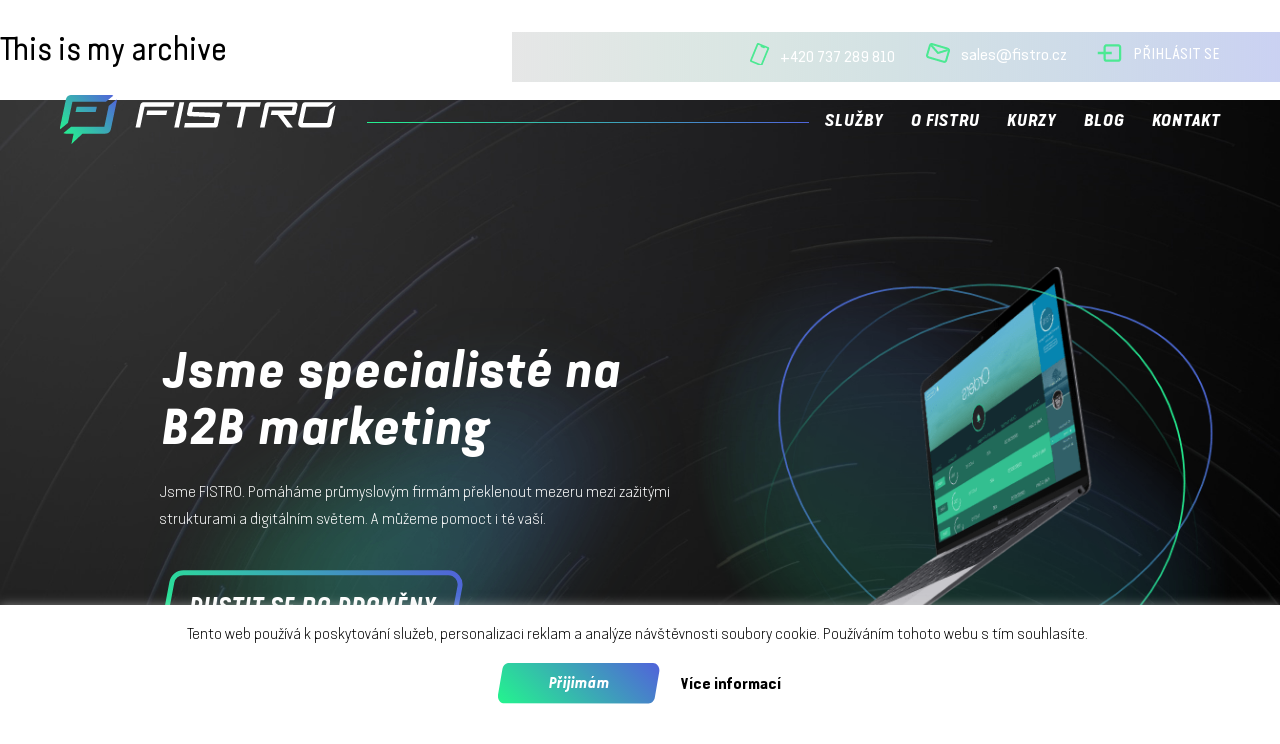

--- FILE ---
content_type: text/html; charset=UTF-8
request_url: https://fistro.cz/kategorie_novinky/e-mail-marketing/
body_size: 9415
content:

	<!doctype html>
<!--[if lt IE 9]><html class="no-js no-svg ie lt-ie9 lt-ie8 lt-ie7" lang="cs"> <![endif]-->
<!--[if IE 9]><html class="no-js no-svg ie ie9 lt-ie9 lt-ie8" lang="cs"> <![endif]-->
<!--[if gt IE 9]><!--><html class="no-js no-svg" lang="cs"> <!--<![endif]-->
<head>
    <!-- Google Tag Manager -->
    <script>(function(w,d,s,l,i){w[l]=w[l]||[];w[l].push({'gtm.start':
    new Date().getTime(),event:'gtm.js'});var f=d.getElementsByTagName(s)[0],
    j=d.createElement(s),dl=l!='dataLayer'?'&l='+l:'';j.async=true;j.src=
    'https://www.googletagmanager.com/gtm.js?id='+i+dl;f.parentNode.insertBefore(j,f);
  })(window,document,'script','dataLayer','GTM-W4VKQ2M');</script>
    <!-- End Google Tag Manager -->
    <meta charset="UTF-8" />
        <meta name="description" content="B2B marketing">
    <link rel="stylesheet" href="https://fistro.cz/wp-content/themes/fistro/style.css" type="text/css" media="screen" />
    <meta property="og:title" content="Fistro - " />
    <meta property="og:type" content="website" />
    <meta property="og:url" content="" />
    <meta property="og:image" content="" />
    <meta http-equiv="Content-Type" content="text/html; charset=UTF-8" />
    <meta http-equiv="X-UA-Compatible" content="IE=edge">
    <meta name="viewport" content="width=device-width, initial-scale=1">
    <link rel="icon" href="https://fistro.cz/wp-content/themes/fistro/static/img/favicon.ico" type="image/x-icon">
    <link rel="author" href="https://fistro.cz/wp-content/themes/fistro/humans.txt" />
    <link rel="pingback" href="https://fistro.cz/xmlrpc.php" />
    <link rel="profile" href="http://gmpg.org/xfn/11">
    <title>E-mail marketing &#8211; Fistro</title>
<meta name='robots' content='max-image-preview:large' />
	<style>img:is([sizes="auto" i], [sizes^="auto," i]) { contain-intrinsic-size: 3000px 1500px }</style>
	<link rel='dns-prefetch' href='//maps.googleapis.com' />
<link rel='dns-prefetch' href='//cdnjs.cloudflare.com' />
<link rel='dns-prefetch' href='//maxcdn.bootstrapcdn.com' />
<script type="text/javascript">
/* <![CDATA[ */
window._wpemojiSettings = {"baseUrl":"https:\/\/s.w.org\/images\/core\/emoji\/15.0.3\/72x72\/","ext":".png","svgUrl":"https:\/\/s.w.org\/images\/core\/emoji\/15.0.3\/svg\/","svgExt":".svg","source":{"concatemoji":"https:\/\/fistro.cz\/wp-includes\/js\/wp-emoji-release.min.js?ver=6.7.4"}};
/*! This file is auto-generated */
!function(i,n){var o,s,e;function c(e){try{var t={supportTests:e,timestamp:(new Date).valueOf()};sessionStorage.setItem(o,JSON.stringify(t))}catch(e){}}function p(e,t,n){e.clearRect(0,0,e.canvas.width,e.canvas.height),e.fillText(t,0,0);var t=new Uint32Array(e.getImageData(0,0,e.canvas.width,e.canvas.height).data),r=(e.clearRect(0,0,e.canvas.width,e.canvas.height),e.fillText(n,0,0),new Uint32Array(e.getImageData(0,0,e.canvas.width,e.canvas.height).data));return t.every(function(e,t){return e===r[t]})}function u(e,t,n){switch(t){case"flag":return n(e,"\ud83c\udff3\ufe0f\u200d\u26a7\ufe0f","\ud83c\udff3\ufe0f\u200b\u26a7\ufe0f")?!1:!n(e,"\ud83c\uddfa\ud83c\uddf3","\ud83c\uddfa\u200b\ud83c\uddf3")&&!n(e,"\ud83c\udff4\udb40\udc67\udb40\udc62\udb40\udc65\udb40\udc6e\udb40\udc67\udb40\udc7f","\ud83c\udff4\u200b\udb40\udc67\u200b\udb40\udc62\u200b\udb40\udc65\u200b\udb40\udc6e\u200b\udb40\udc67\u200b\udb40\udc7f");case"emoji":return!n(e,"\ud83d\udc26\u200d\u2b1b","\ud83d\udc26\u200b\u2b1b")}return!1}function f(e,t,n){var r="undefined"!=typeof WorkerGlobalScope&&self instanceof WorkerGlobalScope?new OffscreenCanvas(300,150):i.createElement("canvas"),a=r.getContext("2d",{willReadFrequently:!0}),o=(a.textBaseline="top",a.font="600 32px Arial",{});return e.forEach(function(e){o[e]=t(a,e,n)}),o}function t(e){var t=i.createElement("script");t.src=e,t.defer=!0,i.head.appendChild(t)}"undefined"!=typeof Promise&&(o="wpEmojiSettingsSupports",s=["flag","emoji"],n.supports={everything:!0,everythingExceptFlag:!0},e=new Promise(function(e){i.addEventListener("DOMContentLoaded",e,{once:!0})}),new Promise(function(t){var n=function(){try{var e=JSON.parse(sessionStorage.getItem(o));if("object"==typeof e&&"number"==typeof e.timestamp&&(new Date).valueOf()<e.timestamp+604800&&"object"==typeof e.supportTests)return e.supportTests}catch(e){}return null}();if(!n){if("undefined"!=typeof Worker&&"undefined"!=typeof OffscreenCanvas&&"undefined"!=typeof URL&&URL.createObjectURL&&"undefined"!=typeof Blob)try{var e="postMessage("+f.toString()+"("+[JSON.stringify(s),u.toString(),p.toString()].join(",")+"));",r=new Blob([e],{type:"text/javascript"}),a=new Worker(URL.createObjectURL(r),{name:"wpTestEmojiSupports"});return void(a.onmessage=function(e){c(n=e.data),a.terminate(),t(n)})}catch(e){}c(n=f(s,u,p))}t(n)}).then(function(e){for(var t in e)n.supports[t]=e[t],n.supports.everything=n.supports.everything&&n.supports[t],"flag"!==t&&(n.supports.everythingExceptFlag=n.supports.everythingExceptFlag&&n.supports[t]);n.supports.everythingExceptFlag=n.supports.everythingExceptFlag&&!n.supports.flag,n.DOMReady=!1,n.readyCallback=function(){n.DOMReady=!0}}).then(function(){return e}).then(function(){var e;n.supports.everything||(n.readyCallback(),(e=n.source||{}).concatemoji?t(e.concatemoji):e.wpemoji&&e.twemoji&&(t(e.twemoji),t(e.wpemoji)))}))}((window,document),window._wpemojiSettings);
/* ]]> */
</script>
<style id='wp-emoji-styles-inline-css' type='text/css'>

	img.wp-smiley, img.emoji {
		display: inline !important;
		border: none !important;
		box-shadow: none !important;
		height: 1em !important;
		width: 1em !important;
		margin: 0 0.07em !important;
		vertical-align: -0.1em !important;
		background: none !important;
		padding: 0 !important;
	}
</style>
<link rel='stylesheet' id='wp-block-library-css' href='https://fistro.cz/wp-includes/css/dist/block-library/style.min.css?ver=6.7.4' type='text/css' media='all' />
<style id='safe-svg-svg-icon-style-inline-css' type='text/css'>
.safe-svg-cover{text-align:center}.safe-svg-cover .safe-svg-inside{display:inline-block;max-width:100%}.safe-svg-cover svg{fill:currentColor;height:100%;max-height:100%;max-width:100%;width:100%}

</style>
<style id='classic-theme-styles-inline-css' type='text/css'>
/*! This file is auto-generated */
.wp-block-button__link{color:#fff;background-color:#32373c;border-radius:9999px;box-shadow:none;text-decoration:none;padding:calc(.667em + 2px) calc(1.333em + 2px);font-size:1.125em}.wp-block-file__button{background:#32373c;color:#fff;text-decoration:none}
</style>
<style id='global-styles-inline-css' type='text/css'>
:root{--wp--preset--aspect-ratio--square: 1;--wp--preset--aspect-ratio--4-3: 4/3;--wp--preset--aspect-ratio--3-4: 3/4;--wp--preset--aspect-ratio--3-2: 3/2;--wp--preset--aspect-ratio--2-3: 2/3;--wp--preset--aspect-ratio--16-9: 16/9;--wp--preset--aspect-ratio--9-16: 9/16;--wp--preset--color--black: #000000;--wp--preset--color--cyan-bluish-gray: #abb8c3;--wp--preset--color--white: #ffffff;--wp--preset--color--pale-pink: #f78da7;--wp--preset--color--vivid-red: #cf2e2e;--wp--preset--color--luminous-vivid-orange: #ff6900;--wp--preset--color--luminous-vivid-amber: #fcb900;--wp--preset--color--light-green-cyan: #7bdcb5;--wp--preset--color--vivid-green-cyan: #00d084;--wp--preset--color--pale-cyan-blue: #8ed1fc;--wp--preset--color--vivid-cyan-blue: #0693e3;--wp--preset--color--vivid-purple: #9b51e0;--wp--preset--gradient--vivid-cyan-blue-to-vivid-purple: linear-gradient(135deg,rgba(6,147,227,1) 0%,rgb(155,81,224) 100%);--wp--preset--gradient--light-green-cyan-to-vivid-green-cyan: linear-gradient(135deg,rgb(122,220,180) 0%,rgb(0,208,130) 100%);--wp--preset--gradient--luminous-vivid-amber-to-luminous-vivid-orange: linear-gradient(135deg,rgba(252,185,0,1) 0%,rgba(255,105,0,1) 100%);--wp--preset--gradient--luminous-vivid-orange-to-vivid-red: linear-gradient(135deg,rgba(255,105,0,1) 0%,rgb(207,46,46) 100%);--wp--preset--gradient--very-light-gray-to-cyan-bluish-gray: linear-gradient(135deg,rgb(238,238,238) 0%,rgb(169,184,195) 100%);--wp--preset--gradient--cool-to-warm-spectrum: linear-gradient(135deg,rgb(74,234,220) 0%,rgb(151,120,209) 20%,rgb(207,42,186) 40%,rgb(238,44,130) 60%,rgb(251,105,98) 80%,rgb(254,248,76) 100%);--wp--preset--gradient--blush-light-purple: linear-gradient(135deg,rgb(255,206,236) 0%,rgb(152,150,240) 100%);--wp--preset--gradient--blush-bordeaux: linear-gradient(135deg,rgb(254,205,165) 0%,rgb(254,45,45) 50%,rgb(107,0,62) 100%);--wp--preset--gradient--luminous-dusk: linear-gradient(135deg,rgb(255,203,112) 0%,rgb(199,81,192) 50%,rgb(65,88,208) 100%);--wp--preset--gradient--pale-ocean: linear-gradient(135deg,rgb(255,245,203) 0%,rgb(182,227,212) 50%,rgb(51,167,181) 100%);--wp--preset--gradient--electric-grass: linear-gradient(135deg,rgb(202,248,128) 0%,rgb(113,206,126) 100%);--wp--preset--gradient--midnight: linear-gradient(135deg,rgb(2,3,129) 0%,rgb(40,116,252) 100%);--wp--preset--font-size--small: 13px;--wp--preset--font-size--medium: 20px;--wp--preset--font-size--large: 36px;--wp--preset--font-size--x-large: 42px;--wp--preset--spacing--20: 0.44rem;--wp--preset--spacing--30: 0.67rem;--wp--preset--spacing--40: 1rem;--wp--preset--spacing--50: 1.5rem;--wp--preset--spacing--60: 2.25rem;--wp--preset--spacing--70: 3.38rem;--wp--preset--spacing--80: 5.06rem;--wp--preset--shadow--natural: 6px 6px 9px rgba(0, 0, 0, 0.2);--wp--preset--shadow--deep: 12px 12px 50px rgba(0, 0, 0, 0.4);--wp--preset--shadow--sharp: 6px 6px 0px rgba(0, 0, 0, 0.2);--wp--preset--shadow--outlined: 6px 6px 0px -3px rgba(255, 255, 255, 1), 6px 6px rgba(0, 0, 0, 1);--wp--preset--shadow--crisp: 6px 6px 0px rgba(0, 0, 0, 1);}:where(.is-layout-flex){gap: 0.5em;}:where(.is-layout-grid){gap: 0.5em;}body .is-layout-flex{display: flex;}.is-layout-flex{flex-wrap: wrap;align-items: center;}.is-layout-flex > :is(*, div){margin: 0;}body .is-layout-grid{display: grid;}.is-layout-grid > :is(*, div){margin: 0;}:where(.wp-block-columns.is-layout-flex){gap: 2em;}:where(.wp-block-columns.is-layout-grid){gap: 2em;}:where(.wp-block-post-template.is-layout-flex){gap: 1.25em;}:where(.wp-block-post-template.is-layout-grid){gap: 1.25em;}.has-black-color{color: var(--wp--preset--color--black) !important;}.has-cyan-bluish-gray-color{color: var(--wp--preset--color--cyan-bluish-gray) !important;}.has-white-color{color: var(--wp--preset--color--white) !important;}.has-pale-pink-color{color: var(--wp--preset--color--pale-pink) !important;}.has-vivid-red-color{color: var(--wp--preset--color--vivid-red) !important;}.has-luminous-vivid-orange-color{color: var(--wp--preset--color--luminous-vivid-orange) !important;}.has-luminous-vivid-amber-color{color: var(--wp--preset--color--luminous-vivid-amber) !important;}.has-light-green-cyan-color{color: var(--wp--preset--color--light-green-cyan) !important;}.has-vivid-green-cyan-color{color: var(--wp--preset--color--vivid-green-cyan) !important;}.has-pale-cyan-blue-color{color: var(--wp--preset--color--pale-cyan-blue) !important;}.has-vivid-cyan-blue-color{color: var(--wp--preset--color--vivid-cyan-blue) !important;}.has-vivid-purple-color{color: var(--wp--preset--color--vivid-purple) !important;}.has-black-background-color{background-color: var(--wp--preset--color--black) !important;}.has-cyan-bluish-gray-background-color{background-color: var(--wp--preset--color--cyan-bluish-gray) !important;}.has-white-background-color{background-color: var(--wp--preset--color--white) !important;}.has-pale-pink-background-color{background-color: var(--wp--preset--color--pale-pink) !important;}.has-vivid-red-background-color{background-color: var(--wp--preset--color--vivid-red) !important;}.has-luminous-vivid-orange-background-color{background-color: var(--wp--preset--color--luminous-vivid-orange) !important;}.has-luminous-vivid-amber-background-color{background-color: var(--wp--preset--color--luminous-vivid-amber) !important;}.has-light-green-cyan-background-color{background-color: var(--wp--preset--color--light-green-cyan) !important;}.has-vivid-green-cyan-background-color{background-color: var(--wp--preset--color--vivid-green-cyan) !important;}.has-pale-cyan-blue-background-color{background-color: var(--wp--preset--color--pale-cyan-blue) !important;}.has-vivid-cyan-blue-background-color{background-color: var(--wp--preset--color--vivid-cyan-blue) !important;}.has-vivid-purple-background-color{background-color: var(--wp--preset--color--vivid-purple) !important;}.has-black-border-color{border-color: var(--wp--preset--color--black) !important;}.has-cyan-bluish-gray-border-color{border-color: var(--wp--preset--color--cyan-bluish-gray) !important;}.has-white-border-color{border-color: var(--wp--preset--color--white) !important;}.has-pale-pink-border-color{border-color: var(--wp--preset--color--pale-pink) !important;}.has-vivid-red-border-color{border-color: var(--wp--preset--color--vivid-red) !important;}.has-luminous-vivid-orange-border-color{border-color: var(--wp--preset--color--luminous-vivid-orange) !important;}.has-luminous-vivid-amber-border-color{border-color: var(--wp--preset--color--luminous-vivid-amber) !important;}.has-light-green-cyan-border-color{border-color: var(--wp--preset--color--light-green-cyan) !important;}.has-vivid-green-cyan-border-color{border-color: var(--wp--preset--color--vivid-green-cyan) !important;}.has-pale-cyan-blue-border-color{border-color: var(--wp--preset--color--pale-cyan-blue) !important;}.has-vivid-cyan-blue-border-color{border-color: var(--wp--preset--color--vivid-cyan-blue) !important;}.has-vivid-purple-border-color{border-color: var(--wp--preset--color--vivid-purple) !important;}.has-vivid-cyan-blue-to-vivid-purple-gradient-background{background: var(--wp--preset--gradient--vivid-cyan-blue-to-vivid-purple) !important;}.has-light-green-cyan-to-vivid-green-cyan-gradient-background{background: var(--wp--preset--gradient--light-green-cyan-to-vivid-green-cyan) !important;}.has-luminous-vivid-amber-to-luminous-vivid-orange-gradient-background{background: var(--wp--preset--gradient--luminous-vivid-amber-to-luminous-vivid-orange) !important;}.has-luminous-vivid-orange-to-vivid-red-gradient-background{background: var(--wp--preset--gradient--luminous-vivid-orange-to-vivid-red) !important;}.has-very-light-gray-to-cyan-bluish-gray-gradient-background{background: var(--wp--preset--gradient--very-light-gray-to-cyan-bluish-gray) !important;}.has-cool-to-warm-spectrum-gradient-background{background: var(--wp--preset--gradient--cool-to-warm-spectrum) !important;}.has-blush-light-purple-gradient-background{background: var(--wp--preset--gradient--blush-light-purple) !important;}.has-blush-bordeaux-gradient-background{background: var(--wp--preset--gradient--blush-bordeaux) !important;}.has-luminous-dusk-gradient-background{background: var(--wp--preset--gradient--luminous-dusk) !important;}.has-pale-ocean-gradient-background{background: var(--wp--preset--gradient--pale-ocean) !important;}.has-electric-grass-gradient-background{background: var(--wp--preset--gradient--electric-grass) !important;}.has-midnight-gradient-background{background: var(--wp--preset--gradient--midnight) !important;}.has-small-font-size{font-size: var(--wp--preset--font-size--small) !important;}.has-medium-font-size{font-size: var(--wp--preset--font-size--medium) !important;}.has-large-font-size{font-size: var(--wp--preset--font-size--large) !important;}.has-x-large-font-size{font-size: var(--wp--preset--font-size--x-large) !important;}
:where(.wp-block-post-template.is-layout-flex){gap: 1.25em;}:where(.wp-block-post-template.is-layout-grid){gap: 1.25em;}
:where(.wp-block-columns.is-layout-flex){gap: 2em;}:where(.wp-block-columns.is-layout-grid){gap: 2em;}
:root :where(.wp-block-pullquote){font-size: 1.5em;line-height: 1.6;}
</style>
<link rel='stylesheet' id='normalize-css' href='https://fistro.cz/wp-content/themes/fistro/static/css/normalize.css?ver=all' type='text/css' media='all' />
<link rel='stylesheet' id='fstyles-css' href='https://fistro.cz/wp-content/themes/fistro/static/css/style.css?ver=070720' type='text/css' media='all' />
<link rel='stylesheet' id='maps-css' href='https://fistro.cz/wp-content/themes/fistro/mods/mods-list/mod-google-maps/style_map.css?ver=6.7.4' type='text/css' media='all' />
<script type="text/javascript" src="https://fistro.cz/wp-includes/js/jquery/jquery.min.js?ver=3.7.1" id="jquery-core-js"></script>
<script type="text/javascript" src="https://fistro.cz/wp-includes/js/jquery/jquery-migrate.min.js?ver=3.4.1" id="jquery-migrate-js"></script>
<script type="text/javascript" src="https://fistro.cz/wp-content/plugins/fakturace/js/netteForms.js?ver=6.7.4" id="fakturace-nette-forms-script-js"></script>
<script type="text/javascript" id="zxcvbn-async-js-extra">
/* <![CDATA[ */
var _zxcvbnSettings = {"src":"https:\/\/fistro.cz\/wp-includes\/js\/zxcvbn.min.js"};
/* ]]> */
</script>
<script type="text/javascript" src="https://fistro.cz/wp-includes/js/zxcvbn-async.min.js?ver=1.0" id="zxcvbn-async-js"></script>

		</head>

<body data-template="base.twig">
	<!-- Google Tag Manager (noscript) -->
	<noscript><iframe src="https://www.googletagmanager.com/ns.html?id=GTM-W4VKQ2M"
	height="0" width="0" style="display:none;visibility:hidden"></iframe></noscript>
	<!-- End Google Tag Manager (noscript) -->
	<!-- Header block -->
	<header class="header" >
					<div class="container">
 <div class="row">
   <div class="mr-0 col fast-nav py-2">
    <a class="icon phone-sm" href="tel:+420 737 289 810">+420 737 289 810</a>
    <a class="icon email-sm" href="mailto:sales@fistro.cz">sales@fistro.cz</a>
    <a class="icon login-sm text-uppercase" href="/prihlaseni">Přihlásit se</a>
  </div>
</div>
<div class="row align-items-center pt-3 pb-2 pl-lg-0">
  <div class="col-auto">
    <a class="navbar-brand" href="/"><img src="https://fistro.cz/wp-content/themes/fistro/static/img//svg/fistro_logo.svg" alt="Fistro logo"></a>
  </div>
  <div class="col split-line"></div>
  <div class="col-auto">
   <div class="burger d-block d-lg-none">
     <span></span>
     <span></span>
     <span></span>
   </div>
   <div class="navigation text-right w-100" id="" >
    <ul class="navbar-nav ml-auto mt-lg-0">
      <div class="ml-0 px-0 col d-flex d-sm-none py-2 mb-4 pr-2 in-menu-contact">
       <a class="icon phone-sm color-white pl-0 col font-12" href="tel:+420 737 289 810">+420 737 289 810</a>
       <a class="icon email-sm color-white col font-12" href="mailto:sales@fistro.cz">sales@fistro.cz</a>
       <a class="icon login-sm color-white col font-12" href="/prihlaseni">Přihlásit se</a>
     </div>

              <li class="">
          <a href="https://fistro.cz/sluzba/">Služby</a>
        </li>
              <li class="">
          <a href="https://fistro.cz/o-nas/">O FISTRU</a>
        </li>
              <li class="">
          <a href="https://fistro.cz/skoleni/">Kurzy</a>
        </li>
              <li class="">
          <a href="https://fistro.cz/aktuality/">Blog</a>
        </li>
              <li class="">
          <a href="https://fistro.cz/kontakt/">Kontakt</a>
        </li>
        </ul>
</div>
</div>
</div>
</div>
			</header>

	<!-- Content block -->
	  <div id="crumbs"><a href="https://fistro.cz">Domů</a> / <span class="current">Aktuality</span></div>
  <h3>This is my archive</h3>
  	<!-- BLOCK MAIN BANNER -->
<section class="main-banner welcome">
   <div class="container z-0">
      <div class="row">
         <div class="offset-lg-1 col-lg pt-5 pt-lg-0  align-items-center d-flex">
            <div class="media rotate-right">
               <img src="https://fistro.cz/wp-content/themes/fistro/static/img//fistro_blur_1.png" class="img-fluid position-absolute t-0 l-0">
            </div>
            <div class="content-block">
               <h1 class="mb-4">Jsme specialisté na B2B marketing</h1>
                              <p>Jsme FISTRO. Pomáháme průmyslovým firmám překlenout mezeru mezi zažitými strukturami a digitálním světem. A můžeme pomoct i té vaší.</p>
               <a class="btn-primary big color-white" href="/kontakt">
               Pustit se do proměny
               </a>
            </div>
         </div>
         <div class="col-lg">
            <div class="media rotate-left">
               <img src="https://fistro.cz/wp-content/themes/fistro/static/img//fistro_blur.png" class="img-fluid position-absolute t-0 l-0">
            </div>
            <img src="https://fistro.cz/wp-content/themes/fistro/static/img//fistro_notebook.png" class="img-fluid position-relative z3 ">
         </div>
      </div>
   </div>
</section>
<!-- BLOCK SERVICES -->
<section class="service-block  row-block">
   <div class="container z-0">
      <div class="row">
         <div class="media  d-none position-relative rotate-left">
         </div>
         <div class="col-12 text-center mb-3">
            <h2>S čím dokážeme pomoct</h2>
         </div>
         <div class="col-12 text-center mb-3 position-relative">
            <div class="services services-owl">
            	            </div>
         </div>
         <div class="col-12 text-center mt-5">
            <a class="btn-line mx-auto" href="/sluzba"> Zobrazit všechny služby </a>
         </div>
      </div>
   </div>
</section>
<!-- BLOCK COOPERATIOON -->
<!-- BLOCK COOPERATION -->

<section id="cooperation" class="row-block cooperation animation-scroll">

    <div class="container">
        <div class="row">
          <div class="col-12 text-center mb-3"> <h2>Jak probíhá přeměna?</h2></div>
          <div class="col d-flex align-items-end flex-sm-row flex-column">
            <div class="col-sm point num1">

                <div class="content">
                  <h4>Provedeme audit</h4>
                  <p>Podíváme se na aktuální stav <br />
fungování vašeho marketingu. <br />
Zkontrolujeme, jak a zda vůbec<br />
plní stanovené cíle, a vše zhodnotíme.</p>
                </div>
            </div>
            <div class="col-sm point num2">

                <div class="content">
                    <h4>Navrhneme změny</h4>
                    <p>Na základě auditu vytvoříme strategii, <br />
stanovíme SMART cíle a následné <br />
dílčí úkoly. Každému úkolu přiřadíme <br />
časový harmonogram, termín <br />
a zodpovědnost.</p>
                </div>
            </div>
            <div class="col-sm point num3">

              <div class="content">
                  <h4>Implementujeme a zaškolíme</h4>
                  <p>Společně vytvoříme taktiku <br />
marketingu a začleníme ji <br />
do vašich interních procesů. <br />
Nastavíme nástroje pro plnění <br />
cílů a naučíme vás je používat tak, <br />
abyste všechno zvládli sami.<br />
</p>
              </div>
            </div>
            </div>
        </div>
    </div>
</section>
<!-- BLOCK CERTIFICATES -->
<section class="row-block mb-5  position-relative">
   <div class="container position-relative">
      <div class="media">
         <img src="https://fistro.cz/wp-content/themes/fistro/static/img//light-bac.png" class="img-fluid position-absolute t-0 h-100 r-0">
      </div>
      <div class="row align-items-center flex-lg-row flex-column-reverse animation-scroll">
         <div class="col-md-8 col-lg-6">
            <div class="row align-items-center">
               <div class="col-sm col-6 my-2 text-center"> <img src="https://fistro.cz/wp-content/themes/fistro/static/img//certificates/hub-spot.png" class="img-fluid"> </div>
               <div class="col-sm col-6 my-2 text-center"> <img src="https://fistro.cz/wp-content/themes/fistro/static/img//certificates/manager-marketing.png" class="img-fluid"> </div>
               <div class="col my-2 text-center"><img src="https://fistro.cz/wp-content/themes/fistro/static/img//certificates/agency-partner.png" class="img-fluid"></div>
            </div>
            <div class="row align-items-center mt-sm-4">
               <div class="col-sm col-6 my-2 text-center"><img src="https://fistro.cz/wp-content/themes/fistro/static/img//certificates/active-campaign.png" class="img-fluid"></div>
               <div class="col-sm col-6 my-2 text-center"><img src="https://fistro.cz/wp-content/themes/fistro/static/img//certificates/shoptet-partner.png" class="img-fluid"></div>
            </div>
         </div>
         <div class="col-lg-4 offset-lg-2">
            <h2 class="mb-lg-0 text-center text-lg-left text-uppercase">Tím to ale nekončí</h2>
            <p class="pt-3">Měníme se s vámi. Pracujeme na sobě. Studujeme. Získáváme certifikáty. Spolupracujeme a uzavíráme partnerství. A o tyto  zkušenosti se rádi podělíme.</p>
         </div>
      </div>
      <div class="row">
         <div class="col-12 text-center mt-5 pt-5">
            <a class="btn-line mx-auto" href="/aktuality">Zde je důkaz</a>
            <p class="text-center font-italic mt-4">podívejte se na aktuality</p>
         </div>
      </div>
   </div>
</section>
<!-- BLOCK CONTACT -->
<section class="contact-fast row-block position-relative">
   <div class="media">
      <img src="https://fistro.cz/wp-content/themes/fistro/static/img//curve-top.png" class="w-100 position-absolute t-0 r-0">
      <img src="https://fistro.cz/wp-content/themes/fistro/static/img//curve-line.png" class="w-100 position-absolute t-10 r-0">
      <img src="https://fistro.cz/wp-content/themes/fistro/static/img//curve-bottom.png" class="w-100 position-absolute b-0 r-0">
      <img src="https://fistro.cz/wp-content/themes/fistro/static/img//curve-line.png" class="w-100 position-absolute b-0 l-0">
   </div>
   <div class="container">
      <div class="row py-4 animation-scroll">
         <div class="col-12">
            <h2 class="color-white text-center">Zahájit přeměnu</h2>
         </div>
         <div class="col-md-6 text-md-right text-center pr-md-5"><a class="icon phone-sm color-white font-26" href="tel:+420 737 289 810"><strong><i>+420 737 289 810</i></strong></a>
         </div>
         <div class="col-md-6 text-md-left text-center mt-3 mt-md-0 pl-md-5"><a class="icon email-md color-white font-26" href="mailto:sales@fistro.cz"><strong><i>sales@fistro.cz</i></strong></a></div>
         <div class="col-12 text-center mt-4">
            <a class="btn-primary medium color-white" href="/kontakt">
            Chci cenovou nabídku
            </a>
            <p class="text-center color-white"><i>Odpovíme hned nebo do 24 hodin</i></p>
         </div>
      </div>
   </div>
</section>
<!-- BLOCK CLIENTS -->
<section class="client-block row-block">
   <div class="container">
      <div class="row align-items-center animation-scroll">
         <div class="col-md-3 text-center text-md-right pr-md-4">
            <h2>Kdo už má fištróna</h2>
         </div>
         <div class="col-md-8 offset-md-1">
            <div class="row">
                        </div>
         </div>
      </div>
      <div class="row">
         <div class="col-sm-4 col-6 m-auto">
            <div class="media">
               <img src="https://fistro.cz/wp-content/themes/fistro/static/img//fistro_blur_1.png" class="img-fluid position-absolute t-0 l-0">
            </div>
            <img src="https://fistro.cz/wp-content/themes/fistro/static/img//fistron_transparent.png" class="img-fluid animation-scroll">
         </div>
         <div class="col-sm-8">
         	<div class="clients-content clients">
  </div>         </div>
      </div>
   </div>
</section>



	
</section>

	<footer id="footer">
		<section class="contact-fast row-block position-relative pb-5">
	<div class="media">
		<img  src="https://fistro.cz/wp-content/themes/fistro/static/img//curve-top.png" class="w-100 position-absolute t-0 r-0">
	</div>
	<div class="container">
		<div class="row align-items-start pt-4">
			<div class="col-md-4 col-lg-5 text-right">
				<p class="font-21 font-italic"><strong><i>Jsme specialisté na B2B marketing</i></strong></p>
				<p class="font-italic">Spravujeme digitální kanály a připravujeme pro ně obsah, který má fištróna. Zaměřujeme se na obchodní a marketingovou strategii firem. Ozvat se nám ale může každý.</p>
			</div>
			<div class="col-md-3 text-left">
				<p class="font-21 font-italic"><strong><i>Rychlé odkazy</i></strong></p>
				<ul class="point-list">
										<li><a href="https://fistro.cz/sluzba/">Služby</a></li>
										<li><a href="https://fistro.cz/o-nas/">O FISTRU</a></li>
										<li><a href="https://fistro.cz/skoleni/">Kurzy</a></li>
										<li><a href="https://fistro.cz/aktuality/">Blog</a></li>
										<li><a href="https://fistro.cz/kontakt/">Kontakt</a></li>
										<li><a href="/ochrana-osobnich-udaju">Ochrana osobních údajů</a></li>
					<li><a href="/obchodni-podminky">Obchodní podmínky</a></li>
				</ul>
			</div>
			<div class="col-md-5 col-lg-4 text-left">
				<p class="font-21 font-italic"><strong><i>Bavme se konkrétně</i></strong></p>
				<p class="font-italic">Máte pocit, že na marketingu potřebujete něco změnit? Ozvěte se nám.</p>
				<div class="block-offer">
					<a class="btn-primary foot-btn big color-white " href="/kontakt">
						Poslat zprávu
					</a>
					<p class="text-left color-white mb-0 font-italic">Odpovíme hned nebo do 24 hodin</p>
				</div>
			</div>
		</div>
		<div class="row align-items-center pt-5">
			<div class="col-lg-9 text-center justify-content-center justify-content-lg-start d-flex text-lg-left flex-md-row flex-column ">
				<div class="d-flex flex-wrap">
					<a class="icon phone-sm color-white font-21 col-sm col-md-auto font-italic" href="tel:+420 737 289 810">+420 737 289 810</a>
					<a class="icon email-sm color-white font-21 ml-sm-4 col-sm mt-3 mt-sm-0 font-italic" href="mailto:sales@fistro.cz">sales@fistro.cz</a>
				</div>
				<div class="mt-md-0 mt-4">
					<span class="font-21 ml-md-4 mr-4 font-italic">Sledujte nás </span>
					<a class="icon fb mx-2" href="https://www.facebook.com/FISTROdigital/" target="_blank"></a><a class="icon twitter" href="" target="_blank"></a>
					<a class="icon ytb mx-2" href="https://www.youtube.com/channel/UCKnpOn6v9twHh9aL3Aj0Ytw" target="_blank"></a><a class="icon id" href="https://www.linkedin.com/company/fistro/" target="_blank"></a>
				</div>
			</div>
			<div class="col-lg col-5 text-md-right text-center m-auto pt-5 pt-lg-0">
				<img class="w-100" src="https://fistro.cz/wp-content/themes/fistro/static/img//svg/fistro_logo.svg" alt="Fistro logo">						</div>
			</div>
		</div>
	</section>

	<!-- MODAL  -->
	<div class="modal fade buy-member" id="modalmember" tabindex="-1" role="dialog" aria-labelledby="exampleModalLabel" aria-hidden="true">
		<div class="modal-dialog" role="document">
			<div class="modal-content">
				<div class="modal-header">
					<h3 class="font-30 color-grey1 weight-strong text-center w-100"> Nákup předplatného</h3>

					<button type="button" class="close" data-dismiss="modal" aria-label="Close">
						<span aria-hidden="true">&times;</span>
					</button>
				</div>
				<div class="modal-body pb-5">
				
				<img src="https://fistro.cz/wp-content/themes/fistro/static/img//gopay.png" class="mx-auto mt-4 d-block" />
			</div>

		</div>
	</div>
</div>
	</footer>
	<section id="cookies">
  <div class="container">
    <div class="row col-10 d-flex align-items-center mx-auto py-3">
      <div class="col-12">
        <p>Tento web používá k poskytování služeb, personalizaci reklam a analýze
          návštěvnosti soubory cookie. Používáním tohoto webu s tím souhlasíte.
        </div>
        <div class="col-12 text-center">
          <button class="mr-3 btn-primary full">Přijimám</button>
          <a class="btn btn-secondary" href="https://www.google.com/policies/technologies/cookies/" target="_blank">Více informací</a>
        </div>
      </div>
    </div>
  </section>
<script src="https://www.google.com/recaptcha/api.js?render=6LfprqEUAAAAAE6V7PudrVzGjxm1mLeXHXWuvM-R"></script>
      <script>
      grecaptcha.ready(function() {
        grecaptcha.execute("6LfprqEUAAAAAE6V7PudrVzGjxm1mLeXHXWuvM-R", {action: "form"}).then(function(token) {
          var recaptchaResponse = document.getElementById("recaptchaResponse");
          recaptchaResponse.value = token;
        });
      });
      </script><link rel='stylesheet' id='select2-css' href='https://cdnjs.cloudflare.com/ajax/libs/select2/4.0.6-rc.0/css/select2.min.css?ver=6.7.4' type='text/css' media='all' />
<script type="text/javascript" src="https://fistro.cz/wp-content/themes/fistro/static/js/select2.min.js?ver=6.7.4" id="select2js-js"></script>
<script type="text/javascript" src="https://fistro.cz/wp-content/themes/fistro/static/js/owl.carousel.min.js?ver=6.7.4" id="owl-js"></script>
<script type="text/javascript" src="https://fistro.cz/wp-content/themes/fistro/static/js/script.js?ver=070720&#039; async=&#039;async" id="fscripts-js"></script>
<script type="text/javascript" src="https://maps.googleapis.com/maps/api/js?key=AIzaSyBgZJTR56h1uabIaIc-Q9XigXO9Oi587lk&amp;ver=6.7.4" id="maps-js"></script>
<script type="text/javascript" src="https://fistro.cz/wp-includes/js/dist/hooks.min.js?ver=4d63a3d491d11ffd8ac6" id="wp-hooks-js"></script>
<script type="text/javascript" src="https://fistro.cz/wp-includes/js/dist/i18n.min.js?ver=5e580eb46a90c2b997e6" id="wp-i18n-js"></script>
<script type="text/javascript" id="wp-i18n-js-after">
/* <![CDATA[ */
wp.i18n.setLocaleData( { 'text direction\u0004ltr': [ 'ltr' ] } );
/* ]]> */
</script>
<script type="text/javascript" id="password-strength-meter-js-extra">
/* <![CDATA[ */
var pwsL10n = {"unknown":"Nezn\u00e1m\u00e1 s\u00edla hesla","short":"P\u0159\u00edli\u0161 jednoduch\u00e9","bad":"Nedostate\u010dn\u00e9","good":"Pr\u016fm\u011brn\u00e9","strong":"Bezpe\u010dn\u00e9","mismatch":"Hesla nesouhlas\u00ed"};
/* ]]> */
</script>
<script type="text/javascript" id="password-strength-meter-js-translations">
/* <![CDATA[ */
( function( domain, translations ) {
	var localeData = translations.locale_data[ domain ] || translations.locale_data.messages;
	localeData[""].domain = domain;
	wp.i18n.setLocaleData( localeData, domain );
} )( "default", {"translation-revision-date":"2025-02-11 08:34:45+0000","generator":"GlotPress\/4.0.1","domain":"messages","locale_data":{"messages":{"":{"domain":"messages","plural-forms":"nplurals=3; plural=(n == 1) ? 0 : ((n >= 2 && n <= 4) ? 1 : 2);","lang":"cs_CZ"},"%1$s is deprecated since version %2$s! Use %3$s instead. Please consider writing more inclusive code.":["Od verze %1$s je funkce %2$s zastaral\u00e1! M\u00edsto toho pou\u017eijte %3$s. Zva\u017ete zad\u00e1n\u00ed otev\u0159en\u011bj\u0161\u00ed k\u00f3du."]}},"comment":{"reference":"wp-admin\/js\/password-strength-meter.js"}} );
/* ]]> */
</script>
<script type="text/javascript" src="https://fistro.cz/wp-admin/js/password-strength-meter.min.js?ver=6.7.4" id="password-strength-meter-js"></script>
<script type="text/javascript" src="https://cdnjs.cloudflare.com/ajax/libs/popper.js/1.12.9/umd/popper.min.js?ver=6.7.4" id="popper-js"></script>
<script type="text/javascript" src="https://maxcdn.bootstrapcdn.com/bootstrap/4.0.0/js/bootstrap.min.js?ver=6.7.4" id="bootstrap-js"></script>
<script type="text/javascript" src="https://fistro.cz/wp-content/themes/fistro/mods/mods-list/mod-cookies/js.cookie.js?ver=1.0.1&#039; async=&#039;async&#039; defer=&#039;defer" id="g_cookies_js-js"></script>
<script type="text/javascript" src="https://fistro.cz/wp-content/themes/fistro/mods/mods-list/mod-cookies/cookies.js?ver=1.0.1&#039; async=&#039;async&#039; defer=&#039;defer" id="g_cookies-js"></script>
<script type="text/javascript" src="https://fistro.cz/wp-content/themes/fistro/mods/mods-list/mod-events/events.js?ver=1.0.1&#039; async=&#039;async&#039; defer=&#039;defer" id="custom_events-js"></script>
<script type="text/javascript" src="https://fistro.cz/wp-content/themes/fistro/mods/mods-list/mod-google-maps/maps.js?ver=1.0.1&#039; async=&#039;async&#039; defer=&#039;defer" id="g_maps-js"></script>
<script type="text/javascript" src="https://fistro.cz/wp-content/themes/fistro/mods/mods-list/mod-newsletter/newsletter.js?ver=1.0.1&#039; async=&#039;async&#039; defer=&#039;defer" id="custom_newsletter-js"></script>
<script type="text/javascript" src="https://fistro.cz/wp-content/themes/fistro/mods/mods-list/mod-recaptcha/recaptcha_script.js?ver=1.0.1&#039; async=&#039;async&#039; defer=&#039;defer" id="recaptcha-js"></script>
<script type="text/javascript" src="https://fistro.cz/wp-content/themes/fistro/mods/mods-list/mod-service-registration/mod-service_registration.js?ver=1.0.1&#039; async=&#039;async&#039; defer=&#039;defer" id="service_demand-js"></script>


</body>
</html>


--- FILE ---
content_type: text/html; charset=utf-8
request_url: https://www.google.com/recaptcha/api2/anchor?ar=1&k=6LfprqEUAAAAAE6V7PudrVzGjxm1mLeXHXWuvM-R&co=aHR0cHM6Ly9maXN0cm8uY3o6NDQz&hl=en&v=PoyoqOPhxBO7pBk68S4YbpHZ&size=invisible&anchor-ms=20000&execute-ms=30000&cb=2gwwyts58ssq
body_size: 48541
content:
<!DOCTYPE HTML><html dir="ltr" lang="en"><head><meta http-equiv="Content-Type" content="text/html; charset=UTF-8">
<meta http-equiv="X-UA-Compatible" content="IE=edge">
<title>reCAPTCHA</title>
<style type="text/css">
/* cyrillic-ext */
@font-face {
  font-family: 'Roboto';
  font-style: normal;
  font-weight: 400;
  font-stretch: 100%;
  src: url(//fonts.gstatic.com/s/roboto/v48/KFO7CnqEu92Fr1ME7kSn66aGLdTylUAMa3GUBHMdazTgWw.woff2) format('woff2');
  unicode-range: U+0460-052F, U+1C80-1C8A, U+20B4, U+2DE0-2DFF, U+A640-A69F, U+FE2E-FE2F;
}
/* cyrillic */
@font-face {
  font-family: 'Roboto';
  font-style: normal;
  font-weight: 400;
  font-stretch: 100%;
  src: url(//fonts.gstatic.com/s/roboto/v48/KFO7CnqEu92Fr1ME7kSn66aGLdTylUAMa3iUBHMdazTgWw.woff2) format('woff2');
  unicode-range: U+0301, U+0400-045F, U+0490-0491, U+04B0-04B1, U+2116;
}
/* greek-ext */
@font-face {
  font-family: 'Roboto';
  font-style: normal;
  font-weight: 400;
  font-stretch: 100%;
  src: url(//fonts.gstatic.com/s/roboto/v48/KFO7CnqEu92Fr1ME7kSn66aGLdTylUAMa3CUBHMdazTgWw.woff2) format('woff2');
  unicode-range: U+1F00-1FFF;
}
/* greek */
@font-face {
  font-family: 'Roboto';
  font-style: normal;
  font-weight: 400;
  font-stretch: 100%;
  src: url(//fonts.gstatic.com/s/roboto/v48/KFO7CnqEu92Fr1ME7kSn66aGLdTylUAMa3-UBHMdazTgWw.woff2) format('woff2');
  unicode-range: U+0370-0377, U+037A-037F, U+0384-038A, U+038C, U+038E-03A1, U+03A3-03FF;
}
/* math */
@font-face {
  font-family: 'Roboto';
  font-style: normal;
  font-weight: 400;
  font-stretch: 100%;
  src: url(//fonts.gstatic.com/s/roboto/v48/KFO7CnqEu92Fr1ME7kSn66aGLdTylUAMawCUBHMdazTgWw.woff2) format('woff2');
  unicode-range: U+0302-0303, U+0305, U+0307-0308, U+0310, U+0312, U+0315, U+031A, U+0326-0327, U+032C, U+032F-0330, U+0332-0333, U+0338, U+033A, U+0346, U+034D, U+0391-03A1, U+03A3-03A9, U+03B1-03C9, U+03D1, U+03D5-03D6, U+03F0-03F1, U+03F4-03F5, U+2016-2017, U+2034-2038, U+203C, U+2040, U+2043, U+2047, U+2050, U+2057, U+205F, U+2070-2071, U+2074-208E, U+2090-209C, U+20D0-20DC, U+20E1, U+20E5-20EF, U+2100-2112, U+2114-2115, U+2117-2121, U+2123-214F, U+2190, U+2192, U+2194-21AE, U+21B0-21E5, U+21F1-21F2, U+21F4-2211, U+2213-2214, U+2216-22FF, U+2308-230B, U+2310, U+2319, U+231C-2321, U+2336-237A, U+237C, U+2395, U+239B-23B7, U+23D0, U+23DC-23E1, U+2474-2475, U+25AF, U+25B3, U+25B7, U+25BD, U+25C1, U+25CA, U+25CC, U+25FB, U+266D-266F, U+27C0-27FF, U+2900-2AFF, U+2B0E-2B11, U+2B30-2B4C, U+2BFE, U+3030, U+FF5B, U+FF5D, U+1D400-1D7FF, U+1EE00-1EEFF;
}
/* symbols */
@font-face {
  font-family: 'Roboto';
  font-style: normal;
  font-weight: 400;
  font-stretch: 100%;
  src: url(//fonts.gstatic.com/s/roboto/v48/KFO7CnqEu92Fr1ME7kSn66aGLdTylUAMaxKUBHMdazTgWw.woff2) format('woff2');
  unicode-range: U+0001-000C, U+000E-001F, U+007F-009F, U+20DD-20E0, U+20E2-20E4, U+2150-218F, U+2190, U+2192, U+2194-2199, U+21AF, U+21E6-21F0, U+21F3, U+2218-2219, U+2299, U+22C4-22C6, U+2300-243F, U+2440-244A, U+2460-24FF, U+25A0-27BF, U+2800-28FF, U+2921-2922, U+2981, U+29BF, U+29EB, U+2B00-2BFF, U+4DC0-4DFF, U+FFF9-FFFB, U+10140-1018E, U+10190-1019C, U+101A0, U+101D0-101FD, U+102E0-102FB, U+10E60-10E7E, U+1D2C0-1D2D3, U+1D2E0-1D37F, U+1F000-1F0FF, U+1F100-1F1AD, U+1F1E6-1F1FF, U+1F30D-1F30F, U+1F315, U+1F31C, U+1F31E, U+1F320-1F32C, U+1F336, U+1F378, U+1F37D, U+1F382, U+1F393-1F39F, U+1F3A7-1F3A8, U+1F3AC-1F3AF, U+1F3C2, U+1F3C4-1F3C6, U+1F3CA-1F3CE, U+1F3D4-1F3E0, U+1F3ED, U+1F3F1-1F3F3, U+1F3F5-1F3F7, U+1F408, U+1F415, U+1F41F, U+1F426, U+1F43F, U+1F441-1F442, U+1F444, U+1F446-1F449, U+1F44C-1F44E, U+1F453, U+1F46A, U+1F47D, U+1F4A3, U+1F4B0, U+1F4B3, U+1F4B9, U+1F4BB, U+1F4BF, U+1F4C8-1F4CB, U+1F4D6, U+1F4DA, U+1F4DF, U+1F4E3-1F4E6, U+1F4EA-1F4ED, U+1F4F7, U+1F4F9-1F4FB, U+1F4FD-1F4FE, U+1F503, U+1F507-1F50B, U+1F50D, U+1F512-1F513, U+1F53E-1F54A, U+1F54F-1F5FA, U+1F610, U+1F650-1F67F, U+1F687, U+1F68D, U+1F691, U+1F694, U+1F698, U+1F6AD, U+1F6B2, U+1F6B9-1F6BA, U+1F6BC, U+1F6C6-1F6CF, U+1F6D3-1F6D7, U+1F6E0-1F6EA, U+1F6F0-1F6F3, U+1F6F7-1F6FC, U+1F700-1F7FF, U+1F800-1F80B, U+1F810-1F847, U+1F850-1F859, U+1F860-1F887, U+1F890-1F8AD, U+1F8B0-1F8BB, U+1F8C0-1F8C1, U+1F900-1F90B, U+1F93B, U+1F946, U+1F984, U+1F996, U+1F9E9, U+1FA00-1FA6F, U+1FA70-1FA7C, U+1FA80-1FA89, U+1FA8F-1FAC6, U+1FACE-1FADC, U+1FADF-1FAE9, U+1FAF0-1FAF8, U+1FB00-1FBFF;
}
/* vietnamese */
@font-face {
  font-family: 'Roboto';
  font-style: normal;
  font-weight: 400;
  font-stretch: 100%;
  src: url(//fonts.gstatic.com/s/roboto/v48/KFO7CnqEu92Fr1ME7kSn66aGLdTylUAMa3OUBHMdazTgWw.woff2) format('woff2');
  unicode-range: U+0102-0103, U+0110-0111, U+0128-0129, U+0168-0169, U+01A0-01A1, U+01AF-01B0, U+0300-0301, U+0303-0304, U+0308-0309, U+0323, U+0329, U+1EA0-1EF9, U+20AB;
}
/* latin-ext */
@font-face {
  font-family: 'Roboto';
  font-style: normal;
  font-weight: 400;
  font-stretch: 100%;
  src: url(//fonts.gstatic.com/s/roboto/v48/KFO7CnqEu92Fr1ME7kSn66aGLdTylUAMa3KUBHMdazTgWw.woff2) format('woff2');
  unicode-range: U+0100-02BA, U+02BD-02C5, U+02C7-02CC, U+02CE-02D7, U+02DD-02FF, U+0304, U+0308, U+0329, U+1D00-1DBF, U+1E00-1E9F, U+1EF2-1EFF, U+2020, U+20A0-20AB, U+20AD-20C0, U+2113, U+2C60-2C7F, U+A720-A7FF;
}
/* latin */
@font-face {
  font-family: 'Roboto';
  font-style: normal;
  font-weight: 400;
  font-stretch: 100%;
  src: url(//fonts.gstatic.com/s/roboto/v48/KFO7CnqEu92Fr1ME7kSn66aGLdTylUAMa3yUBHMdazQ.woff2) format('woff2');
  unicode-range: U+0000-00FF, U+0131, U+0152-0153, U+02BB-02BC, U+02C6, U+02DA, U+02DC, U+0304, U+0308, U+0329, U+2000-206F, U+20AC, U+2122, U+2191, U+2193, U+2212, U+2215, U+FEFF, U+FFFD;
}
/* cyrillic-ext */
@font-face {
  font-family: 'Roboto';
  font-style: normal;
  font-weight: 500;
  font-stretch: 100%;
  src: url(//fonts.gstatic.com/s/roboto/v48/KFO7CnqEu92Fr1ME7kSn66aGLdTylUAMa3GUBHMdazTgWw.woff2) format('woff2');
  unicode-range: U+0460-052F, U+1C80-1C8A, U+20B4, U+2DE0-2DFF, U+A640-A69F, U+FE2E-FE2F;
}
/* cyrillic */
@font-face {
  font-family: 'Roboto';
  font-style: normal;
  font-weight: 500;
  font-stretch: 100%;
  src: url(//fonts.gstatic.com/s/roboto/v48/KFO7CnqEu92Fr1ME7kSn66aGLdTylUAMa3iUBHMdazTgWw.woff2) format('woff2');
  unicode-range: U+0301, U+0400-045F, U+0490-0491, U+04B0-04B1, U+2116;
}
/* greek-ext */
@font-face {
  font-family: 'Roboto';
  font-style: normal;
  font-weight: 500;
  font-stretch: 100%;
  src: url(//fonts.gstatic.com/s/roboto/v48/KFO7CnqEu92Fr1ME7kSn66aGLdTylUAMa3CUBHMdazTgWw.woff2) format('woff2');
  unicode-range: U+1F00-1FFF;
}
/* greek */
@font-face {
  font-family: 'Roboto';
  font-style: normal;
  font-weight: 500;
  font-stretch: 100%;
  src: url(//fonts.gstatic.com/s/roboto/v48/KFO7CnqEu92Fr1ME7kSn66aGLdTylUAMa3-UBHMdazTgWw.woff2) format('woff2');
  unicode-range: U+0370-0377, U+037A-037F, U+0384-038A, U+038C, U+038E-03A1, U+03A3-03FF;
}
/* math */
@font-face {
  font-family: 'Roboto';
  font-style: normal;
  font-weight: 500;
  font-stretch: 100%;
  src: url(//fonts.gstatic.com/s/roboto/v48/KFO7CnqEu92Fr1ME7kSn66aGLdTylUAMawCUBHMdazTgWw.woff2) format('woff2');
  unicode-range: U+0302-0303, U+0305, U+0307-0308, U+0310, U+0312, U+0315, U+031A, U+0326-0327, U+032C, U+032F-0330, U+0332-0333, U+0338, U+033A, U+0346, U+034D, U+0391-03A1, U+03A3-03A9, U+03B1-03C9, U+03D1, U+03D5-03D6, U+03F0-03F1, U+03F4-03F5, U+2016-2017, U+2034-2038, U+203C, U+2040, U+2043, U+2047, U+2050, U+2057, U+205F, U+2070-2071, U+2074-208E, U+2090-209C, U+20D0-20DC, U+20E1, U+20E5-20EF, U+2100-2112, U+2114-2115, U+2117-2121, U+2123-214F, U+2190, U+2192, U+2194-21AE, U+21B0-21E5, U+21F1-21F2, U+21F4-2211, U+2213-2214, U+2216-22FF, U+2308-230B, U+2310, U+2319, U+231C-2321, U+2336-237A, U+237C, U+2395, U+239B-23B7, U+23D0, U+23DC-23E1, U+2474-2475, U+25AF, U+25B3, U+25B7, U+25BD, U+25C1, U+25CA, U+25CC, U+25FB, U+266D-266F, U+27C0-27FF, U+2900-2AFF, U+2B0E-2B11, U+2B30-2B4C, U+2BFE, U+3030, U+FF5B, U+FF5D, U+1D400-1D7FF, U+1EE00-1EEFF;
}
/* symbols */
@font-face {
  font-family: 'Roboto';
  font-style: normal;
  font-weight: 500;
  font-stretch: 100%;
  src: url(//fonts.gstatic.com/s/roboto/v48/KFO7CnqEu92Fr1ME7kSn66aGLdTylUAMaxKUBHMdazTgWw.woff2) format('woff2');
  unicode-range: U+0001-000C, U+000E-001F, U+007F-009F, U+20DD-20E0, U+20E2-20E4, U+2150-218F, U+2190, U+2192, U+2194-2199, U+21AF, U+21E6-21F0, U+21F3, U+2218-2219, U+2299, U+22C4-22C6, U+2300-243F, U+2440-244A, U+2460-24FF, U+25A0-27BF, U+2800-28FF, U+2921-2922, U+2981, U+29BF, U+29EB, U+2B00-2BFF, U+4DC0-4DFF, U+FFF9-FFFB, U+10140-1018E, U+10190-1019C, U+101A0, U+101D0-101FD, U+102E0-102FB, U+10E60-10E7E, U+1D2C0-1D2D3, U+1D2E0-1D37F, U+1F000-1F0FF, U+1F100-1F1AD, U+1F1E6-1F1FF, U+1F30D-1F30F, U+1F315, U+1F31C, U+1F31E, U+1F320-1F32C, U+1F336, U+1F378, U+1F37D, U+1F382, U+1F393-1F39F, U+1F3A7-1F3A8, U+1F3AC-1F3AF, U+1F3C2, U+1F3C4-1F3C6, U+1F3CA-1F3CE, U+1F3D4-1F3E0, U+1F3ED, U+1F3F1-1F3F3, U+1F3F5-1F3F7, U+1F408, U+1F415, U+1F41F, U+1F426, U+1F43F, U+1F441-1F442, U+1F444, U+1F446-1F449, U+1F44C-1F44E, U+1F453, U+1F46A, U+1F47D, U+1F4A3, U+1F4B0, U+1F4B3, U+1F4B9, U+1F4BB, U+1F4BF, U+1F4C8-1F4CB, U+1F4D6, U+1F4DA, U+1F4DF, U+1F4E3-1F4E6, U+1F4EA-1F4ED, U+1F4F7, U+1F4F9-1F4FB, U+1F4FD-1F4FE, U+1F503, U+1F507-1F50B, U+1F50D, U+1F512-1F513, U+1F53E-1F54A, U+1F54F-1F5FA, U+1F610, U+1F650-1F67F, U+1F687, U+1F68D, U+1F691, U+1F694, U+1F698, U+1F6AD, U+1F6B2, U+1F6B9-1F6BA, U+1F6BC, U+1F6C6-1F6CF, U+1F6D3-1F6D7, U+1F6E0-1F6EA, U+1F6F0-1F6F3, U+1F6F7-1F6FC, U+1F700-1F7FF, U+1F800-1F80B, U+1F810-1F847, U+1F850-1F859, U+1F860-1F887, U+1F890-1F8AD, U+1F8B0-1F8BB, U+1F8C0-1F8C1, U+1F900-1F90B, U+1F93B, U+1F946, U+1F984, U+1F996, U+1F9E9, U+1FA00-1FA6F, U+1FA70-1FA7C, U+1FA80-1FA89, U+1FA8F-1FAC6, U+1FACE-1FADC, U+1FADF-1FAE9, U+1FAF0-1FAF8, U+1FB00-1FBFF;
}
/* vietnamese */
@font-face {
  font-family: 'Roboto';
  font-style: normal;
  font-weight: 500;
  font-stretch: 100%;
  src: url(//fonts.gstatic.com/s/roboto/v48/KFO7CnqEu92Fr1ME7kSn66aGLdTylUAMa3OUBHMdazTgWw.woff2) format('woff2');
  unicode-range: U+0102-0103, U+0110-0111, U+0128-0129, U+0168-0169, U+01A0-01A1, U+01AF-01B0, U+0300-0301, U+0303-0304, U+0308-0309, U+0323, U+0329, U+1EA0-1EF9, U+20AB;
}
/* latin-ext */
@font-face {
  font-family: 'Roboto';
  font-style: normal;
  font-weight: 500;
  font-stretch: 100%;
  src: url(//fonts.gstatic.com/s/roboto/v48/KFO7CnqEu92Fr1ME7kSn66aGLdTylUAMa3KUBHMdazTgWw.woff2) format('woff2');
  unicode-range: U+0100-02BA, U+02BD-02C5, U+02C7-02CC, U+02CE-02D7, U+02DD-02FF, U+0304, U+0308, U+0329, U+1D00-1DBF, U+1E00-1E9F, U+1EF2-1EFF, U+2020, U+20A0-20AB, U+20AD-20C0, U+2113, U+2C60-2C7F, U+A720-A7FF;
}
/* latin */
@font-face {
  font-family: 'Roboto';
  font-style: normal;
  font-weight: 500;
  font-stretch: 100%;
  src: url(//fonts.gstatic.com/s/roboto/v48/KFO7CnqEu92Fr1ME7kSn66aGLdTylUAMa3yUBHMdazQ.woff2) format('woff2');
  unicode-range: U+0000-00FF, U+0131, U+0152-0153, U+02BB-02BC, U+02C6, U+02DA, U+02DC, U+0304, U+0308, U+0329, U+2000-206F, U+20AC, U+2122, U+2191, U+2193, U+2212, U+2215, U+FEFF, U+FFFD;
}
/* cyrillic-ext */
@font-face {
  font-family: 'Roboto';
  font-style: normal;
  font-weight: 900;
  font-stretch: 100%;
  src: url(//fonts.gstatic.com/s/roboto/v48/KFO7CnqEu92Fr1ME7kSn66aGLdTylUAMa3GUBHMdazTgWw.woff2) format('woff2');
  unicode-range: U+0460-052F, U+1C80-1C8A, U+20B4, U+2DE0-2DFF, U+A640-A69F, U+FE2E-FE2F;
}
/* cyrillic */
@font-face {
  font-family: 'Roboto';
  font-style: normal;
  font-weight: 900;
  font-stretch: 100%;
  src: url(//fonts.gstatic.com/s/roboto/v48/KFO7CnqEu92Fr1ME7kSn66aGLdTylUAMa3iUBHMdazTgWw.woff2) format('woff2');
  unicode-range: U+0301, U+0400-045F, U+0490-0491, U+04B0-04B1, U+2116;
}
/* greek-ext */
@font-face {
  font-family: 'Roboto';
  font-style: normal;
  font-weight: 900;
  font-stretch: 100%;
  src: url(//fonts.gstatic.com/s/roboto/v48/KFO7CnqEu92Fr1ME7kSn66aGLdTylUAMa3CUBHMdazTgWw.woff2) format('woff2');
  unicode-range: U+1F00-1FFF;
}
/* greek */
@font-face {
  font-family: 'Roboto';
  font-style: normal;
  font-weight: 900;
  font-stretch: 100%;
  src: url(//fonts.gstatic.com/s/roboto/v48/KFO7CnqEu92Fr1ME7kSn66aGLdTylUAMa3-UBHMdazTgWw.woff2) format('woff2');
  unicode-range: U+0370-0377, U+037A-037F, U+0384-038A, U+038C, U+038E-03A1, U+03A3-03FF;
}
/* math */
@font-face {
  font-family: 'Roboto';
  font-style: normal;
  font-weight: 900;
  font-stretch: 100%;
  src: url(//fonts.gstatic.com/s/roboto/v48/KFO7CnqEu92Fr1ME7kSn66aGLdTylUAMawCUBHMdazTgWw.woff2) format('woff2');
  unicode-range: U+0302-0303, U+0305, U+0307-0308, U+0310, U+0312, U+0315, U+031A, U+0326-0327, U+032C, U+032F-0330, U+0332-0333, U+0338, U+033A, U+0346, U+034D, U+0391-03A1, U+03A3-03A9, U+03B1-03C9, U+03D1, U+03D5-03D6, U+03F0-03F1, U+03F4-03F5, U+2016-2017, U+2034-2038, U+203C, U+2040, U+2043, U+2047, U+2050, U+2057, U+205F, U+2070-2071, U+2074-208E, U+2090-209C, U+20D0-20DC, U+20E1, U+20E5-20EF, U+2100-2112, U+2114-2115, U+2117-2121, U+2123-214F, U+2190, U+2192, U+2194-21AE, U+21B0-21E5, U+21F1-21F2, U+21F4-2211, U+2213-2214, U+2216-22FF, U+2308-230B, U+2310, U+2319, U+231C-2321, U+2336-237A, U+237C, U+2395, U+239B-23B7, U+23D0, U+23DC-23E1, U+2474-2475, U+25AF, U+25B3, U+25B7, U+25BD, U+25C1, U+25CA, U+25CC, U+25FB, U+266D-266F, U+27C0-27FF, U+2900-2AFF, U+2B0E-2B11, U+2B30-2B4C, U+2BFE, U+3030, U+FF5B, U+FF5D, U+1D400-1D7FF, U+1EE00-1EEFF;
}
/* symbols */
@font-face {
  font-family: 'Roboto';
  font-style: normal;
  font-weight: 900;
  font-stretch: 100%;
  src: url(//fonts.gstatic.com/s/roboto/v48/KFO7CnqEu92Fr1ME7kSn66aGLdTylUAMaxKUBHMdazTgWw.woff2) format('woff2');
  unicode-range: U+0001-000C, U+000E-001F, U+007F-009F, U+20DD-20E0, U+20E2-20E4, U+2150-218F, U+2190, U+2192, U+2194-2199, U+21AF, U+21E6-21F0, U+21F3, U+2218-2219, U+2299, U+22C4-22C6, U+2300-243F, U+2440-244A, U+2460-24FF, U+25A0-27BF, U+2800-28FF, U+2921-2922, U+2981, U+29BF, U+29EB, U+2B00-2BFF, U+4DC0-4DFF, U+FFF9-FFFB, U+10140-1018E, U+10190-1019C, U+101A0, U+101D0-101FD, U+102E0-102FB, U+10E60-10E7E, U+1D2C0-1D2D3, U+1D2E0-1D37F, U+1F000-1F0FF, U+1F100-1F1AD, U+1F1E6-1F1FF, U+1F30D-1F30F, U+1F315, U+1F31C, U+1F31E, U+1F320-1F32C, U+1F336, U+1F378, U+1F37D, U+1F382, U+1F393-1F39F, U+1F3A7-1F3A8, U+1F3AC-1F3AF, U+1F3C2, U+1F3C4-1F3C6, U+1F3CA-1F3CE, U+1F3D4-1F3E0, U+1F3ED, U+1F3F1-1F3F3, U+1F3F5-1F3F7, U+1F408, U+1F415, U+1F41F, U+1F426, U+1F43F, U+1F441-1F442, U+1F444, U+1F446-1F449, U+1F44C-1F44E, U+1F453, U+1F46A, U+1F47D, U+1F4A3, U+1F4B0, U+1F4B3, U+1F4B9, U+1F4BB, U+1F4BF, U+1F4C8-1F4CB, U+1F4D6, U+1F4DA, U+1F4DF, U+1F4E3-1F4E6, U+1F4EA-1F4ED, U+1F4F7, U+1F4F9-1F4FB, U+1F4FD-1F4FE, U+1F503, U+1F507-1F50B, U+1F50D, U+1F512-1F513, U+1F53E-1F54A, U+1F54F-1F5FA, U+1F610, U+1F650-1F67F, U+1F687, U+1F68D, U+1F691, U+1F694, U+1F698, U+1F6AD, U+1F6B2, U+1F6B9-1F6BA, U+1F6BC, U+1F6C6-1F6CF, U+1F6D3-1F6D7, U+1F6E0-1F6EA, U+1F6F0-1F6F3, U+1F6F7-1F6FC, U+1F700-1F7FF, U+1F800-1F80B, U+1F810-1F847, U+1F850-1F859, U+1F860-1F887, U+1F890-1F8AD, U+1F8B0-1F8BB, U+1F8C0-1F8C1, U+1F900-1F90B, U+1F93B, U+1F946, U+1F984, U+1F996, U+1F9E9, U+1FA00-1FA6F, U+1FA70-1FA7C, U+1FA80-1FA89, U+1FA8F-1FAC6, U+1FACE-1FADC, U+1FADF-1FAE9, U+1FAF0-1FAF8, U+1FB00-1FBFF;
}
/* vietnamese */
@font-face {
  font-family: 'Roboto';
  font-style: normal;
  font-weight: 900;
  font-stretch: 100%;
  src: url(//fonts.gstatic.com/s/roboto/v48/KFO7CnqEu92Fr1ME7kSn66aGLdTylUAMa3OUBHMdazTgWw.woff2) format('woff2');
  unicode-range: U+0102-0103, U+0110-0111, U+0128-0129, U+0168-0169, U+01A0-01A1, U+01AF-01B0, U+0300-0301, U+0303-0304, U+0308-0309, U+0323, U+0329, U+1EA0-1EF9, U+20AB;
}
/* latin-ext */
@font-face {
  font-family: 'Roboto';
  font-style: normal;
  font-weight: 900;
  font-stretch: 100%;
  src: url(//fonts.gstatic.com/s/roboto/v48/KFO7CnqEu92Fr1ME7kSn66aGLdTylUAMa3KUBHMdazTgWw.woff2) format('woff2');
  unicode-range: U+0100-02BA, U+02BD-02C5, U+02C7-02CC, U+02CE-02D7, U+02DD-02FF, U+0304, U+0308, U+0329, U+1D00-1DBF, U+1E00-1E9F, U+1EF2-1EFF, U+2020, U+20A0-20AB, U+20AD-20C0, U+2113, U+2C60-2C7F, U+A720-A7FF;
}
/* latin */
@font-face {
  font-family: 'Roboto';
  font-style: normal;
  font-weight: 900;
  font-stretch: 100%;
  src: url(//fonts.gstatic.com/s/roboto/v48/KFO7CnqEu92Fr1ME7kSn66aGLdTylUAMa3yUBHMdazQ.woff2) format('woff2');
  unicode-range: U+0000-00FF, U+0131, U+0152-0153, U+02BB-02BC, U+02C6, U+02DA, U+02DC, U+0304, U+0308, U+0329, U+2000-206F, U+20AC, U+2122, U+2191, U+2193, U+2212, U+2215, U+FEFF, U+FFFD;
}

</style>
<link rel="stylesheet" type="text/css" href="https://www.gstatic.com/recaptcha/releases/PoyoqOPhxBO7pBk68S4YbpHZ/styles__ltr.css">
<script nonce="JwV_wInCMVDFRqNGdhk66Q" type="text/javascript">window['__recaptcha_api'] = 'https://www.google.com/recaptcha/api2/';</script>
<script type="text/javascript" src="https://www.gstatic.com/recaptcha/releases/PoyoqOPhxBO7pBk68S4YbpHZ/recaptcha__en.js" nonce="JwV_wInCMVDFRqNGdhk66Q">
      
    </script></head>
<body><div id="rc-anchor-alert" class="rc-anchor-alert"></div>
<input type="hidden" id="recaptcha-token" value="[base64]">
<script type="text/javascript" nonce="JwV_wInCMVDFRqNGdhk66Q">
      recaptcha.anchor.Main.init("[\x22ainput\x22,[\x22bgdata\x22,\x22\x22,\[base64]/[base64]/[base64]/[base64]/[base64]/UltsKytdPUU6KEU8MjA0OD9SW2wrK109RT4+NnwxOTI6KChFJjY0NTEyKT09NTUyOTYmJk0rMTxjLmxlbmd0aCYmKGMuY2hhckNvZGVBdChNKzEpJjY0NTEyKT09NTYzMjA/[base64]/[base64]/[base64]/[base64]/[base64]/[base64]/[base64]\x22,\[base64]\\u003d\\u003d\x22,\x22wpoUeMKKM0deNsORLsKIVMKmwopZwpxubcODDnxVwoXCmcO5wp/DojhpW33Cmy1TOsKJU1PCj1fDuETCuMK8RMOWw4/CjcOyd8O/e3zCssOWwrRdw5QIaMO3wq/DuDXCjMK3cAF3wp4Bwr3CrCbDrijCnTEfwrNoKQ/[base64]/CoT5seBrDgnBkwrFKwofDr2Mmw5QUL8KxTl4NNcOXw4Q1wqJMWitOGMO/[base64]/G8KFMBrCv15twqM0asKcA8KywrQvw7HDv8O4csOkMcOQPEMqw7/[base64]/Dnx/CiMKZVcK3JsOLRsOiwpwIw63DgXJKw6A3a8O6w4LDi8O/dhYyw6rCrsO7fMK2c143wr1GasOOwrVIHsKjEsOWwqAfw57CgGERLMKfJMKqD1XDlMOcYsOsw77CogYBLn9kKFgmCicsw6rDrQ1hZsOww5vDi8OGw4bDrMOIa8OqwpHDscOiw6/DsxJuSsOTdwjDtsO7w4gAw5LDhcK1FcKuXDbDoifCmWxHw43CosOEw5VjDkV/FMOSMH/[base64]/[base64]/BjQLw5tbw68IW0VFwrnDssKyw7HDgsK7wqtyMMOMwqrClMKFGg3DtETCvMOORsKXVMKXwrXDqcK2R1xEQgDDiGQ4TMOxf8KtZ3h6ZGoMw6pEwpjCi8KGeDgtIsKYwoTDiMOICsOpwoTDpMKvGUDCjGVGw5EsK0xzw6BWw5fDpsK/[base64]/DiMOnw4nDqMObwqfDssK+w6oWwqZFE8KfZsOzw5/[base64]/Cqy0tSMKJDcOMEsKvIcKAWUDDi3Jkw7XCnRLDugdTRsKpw60BwrnDmcOxdMKPNTjCoMOCVsOSaMKnw7XDtsKnFDpdf8Ksw77CnH/Cl14Pwp8/[base64]/[base64]/[base64]/DgsKcPx/DtWZUwoBqSMO1woXDuCXCpcKBwrF4w5/DiTYawp8Pw7HDmA3Dom/DosO+w4PChHzDs8Khwp/DssOLw4QBw5zDjCNfVmpqwphPPcKOWMK4LsOvwp5/[base64]/[base64]/[base64]/ChUvCsSPDtcKIYi/DvhFrKRnDsMK5SQUPZg/Dv8OyWjU+UcObw5pWFsKAw57CuAzCkWFIw6ZwH3l4w5QzWGHDo1bCtTbDrsOnw4HCsAA1LXfCv14KwpXCvcKMJz1nQRPCtw1NWcOrwp/Cp13DtwfCg8OFw63Dog/[base64]/DpTUCw6jDvS3DlXgSw4vCvijDocOZBsOIdcKfwoTDhx/[base64]/DlUNTwr9xwoUsBsO8YyDDssKfHcOuwq9aScOVwr/ChcK0cG/[base64]/DvkcNwrDDn3EsUn0lBsOfX255w6HCqkfCpsK4ecK6w7PComJAwohQelEDaDnDocOAw5pew7TDrcOGPlllTsKZZS7DgHXDrcKpYFwBKEzCqcKSCSQtcjUHw5cNw5nDtGbDhsOAWsKjYA/DocKaBW3Dt8KuOTYLwo/[base64]/DgsONw6LDoMOLw57Cj8OcwpLCl2zClXUsw6gxwpzDnmHCv8K6R010Rzkwwqc/OHQ+wq8NG8KzMHhcSTDCqcKpw73DssKSwo1tw7RewpxkYmTDt2XClsKlaT59wqJpQsOaVsKPwq4lTMKcwpUiw7NlHmEQw6Qtw7caS8ODCUHCtTTCqg1zw6LDrcKfwo3Dn8KXw5fDrFrCrmTDm8OeUMKxw4/[base64]/YQQpLQTCgsKuw4bChETDo8OxbsOpwpoWwqEZaMOXwrFawpHCqcKHAcOzw49Mwq4SRMKmPMOPw5MqK8OFAMO8wpZMwo4pWyljWFQEacKlwqXDrgXCq1I9M2XDncOFwrLDqsOowpbDv8KVK2cJw4klC8O8TEDDjcK9w7hTw4/Cm8OmFsOpwqXCnHYTwpnCmcO2w7tNPhFnwqjCvMK6ZSRgR0zDtMOowpTDjQ1/[base64]/[base64]/BgEpD8K3NMOZw7JBw4cIw5cJI8O8K8KuY8OiSnHClyNdw45dw5XCtsKwShVMbcKEwq8xGEjDqHDDuinDtDhiKgXCmhwcCcKXAsKrH3XCm8K2wo/CnhnDjsOsw7piSTdRwqxxw7/CpDERw6LDgQdVQjvDsMKrfDwCw7pHwqZ8w6vCnRFhwoTDgMK8YSo1GRJ2wqUCw5PDnTEqQ8OyD30xw4HCmsKVVcONOyLCjsOZFsOPwp/[base64]/[base64]/CuwDCswfDkSw8woUII8OywqzDpcOQwpXDtA/[base64]/CkMOmaFp/fcO0wr9Sb3RWwr3DrAM9Z8KYw5HCncOwRk3CsBc+QQ3DmF3DpMOjwqPDrBjCqMKyw7jCuVLCjzvDn2wsQ8OhJUQ6T2XDkHxReWxfw6jCg8OUU396U2TCtMOgwopwGQEeQyLCp8OfwoHDm8KMw5vCoAPDgcOBw5vDiVV2woDDmcOnwqXCrsKScnHDgMOewq5/w6YbwrTDssO5w4NXw7lpPiFrDMOjNBPDqwLCqMO1ScOAF8Osw43DlsOILcOvw7RsBsOvM2TCgz0Tw64MX8O6csKpbm8/w5sOfMKMSWnDksKtLBTDucKDAcOkSULDk1hsNAHCggfDvSofcsOxTHxnw7/CjQ/[base64]/CnX3CjgXDog8WNQ5rL2TDp1wNFURlw45iQ8KaQl8GHHDDowc+wp8KRsKjRcOqQitsLcOtw4PCtTszXsKvfsOtaMO0w4sxw4hFw5bCrWsMwoZrwovCoHDCicOkM1TCqismw5zClsO/w51Gw7R9w4pBHsK7wp5ew6vDhzzCj1IkPxR0wrbClMK/ZcO3ecOsRsONw7DCjHzCsy7CjsKCVE4kW3jDg0lDFsKsNB9SW8KcFsKzSBUGAlYbUcKmw4t4w4FywrjDrsKzOcOMwpoQw5zDkG9Qw5N7e8K6wo0Afl0bw4UpcsOOw6R/Z8KKw7/Dn8OQw79FwotqwoFcfUwAEcKIwoBlQMKiwr/[base64]/[base64]/CmMOJISp2wpnDpzDDnsKHwpPCgMKfwqPDnsKsPcKZVcKxwpUhLxVjACbCjcKxbMOSXcKPEMK3w7XDshnCgSnDrA9dSnJdAsKqeCjCqxDDoH7Dl8OXBcO1MsO/wpAZW3bDlMO9w53DgcKiG8K3wqVyw6bCgF/[base64]/MA/CmloXwpDCiMKZw6FveT7CnAkLw6Jkwr3DuSVgDsKCQxLDrMKEwohlczJxasKLw44Kw5LCq8KPwrgmwqzDhCsow6J1N8OuacKvwr5mw5PDt8KSwq3CqW55BwPDkFBrbsO9w7TDoWMoKMOiN8OswqLCmWNpOxrClsKHKgzCuhR/B8O5w43DosK+Y1DDjHrCg8KIM8O2D0bDgcOELcOpw4jDpiJkwpvCj8OhbsKpT8OIwpDCvgV3ZxvDnQ/Cjyh2w4Mhw7zCvsOuJsKffsKQwqNoPGJfw7HCsMKuw5rCscONwpcICgZuPMODCcO8wp1CLAtXwqkkw7XDnMOVwottwrvDqApmwpHCokcww6jDhMOHViPDncKtw4F3wq7Com/[base64]/CqMKqw5pnUA92w6DDiQHCg8OlSF9OL3XClgzDkyglaXxcw53DhzZYfsKHG8K5CgbDlsKPw5HDohnDhcObD0rDncKtwqx9w5Y6Oz8WcAfDtsO7OcO3W0N3O8OTw6RxwpDDlDDDq0U9wrbCmsOxBMKNM2bDjQlcw5hdwq7DqMOeTmLChSN+BMOzwoXDmMO/QcObw4fCqA7DrThFb8KNMAR7e8ONQ8KywqxYw4k9wp3CtMKfw5DComYsw67ClGlhacOKw7kwJ8KIYhwXRcKVw67ClsKxwo7CinDCpsOtwpzDuQ/CuFjDtlvCjMKRfWnCuAHCmS3CrQRHwp8rwoR4wofCizs/wpbDpCZ0w7XDvCfCqEjCnznDqcKSw51ow5vDosKPDTPCoHHDlyhEFWDDicOdw6vCpsKhL8Oew5UxwonCmhxyw5XDpyQGPcKYw4HCtsKPMsKhwrEWwqrDq8OneMK7wrLCnzDCncOKNHlcVipyw53CmDbCjMKwwp1Tw6/CksOlwpPCuMKtw4cFLzwGwr4jwpBXVyckQcKcLXXCug9/CcOuwoQ5wrdww57DplvCqcKSMwLDrMKnwq87w5VuDMOmwofCrF9yB8K8w7BFSl/Cig16w6/[base64]/[base64]/[base64]/wrAaemtqDcOHfUlFGlLCisKTC8ORwpbCjcKMw5nDoxwsLsKOwqPDnU5fJcOzw7VkO0zCuC4jbGg0w5fDssKowpLDoR/CqjVlIsOFbhZLw5/DpXh0woTDgjLClkdWw4nCphU5IX7CpkVWwrzCk3zCvMKowpoBZsKpwolYDyLDpCDDiUBBMcKcw6gwUcOdXBJSEBRnADzCnHcUJsOcDcKowqADMzdQwr0gwrzCmlNDBMOgd8KpWznDgHJrRsOTwo/CkcK6M8OOw6ROw67DtSVOBExlKcOYZX7CncOPw7w+FMK6wo4JDHIdw5/DpMOqwr/Cr8KNEMKzw6Uue8KHw6bDrA7CosOENcK9w4cLw4nCkTgpQUnCiMOfNHJ0A8OkBz1CMjvDjD7CtsO4w7PDqi4SETERED/[base64]/[base64]/[base64]/Rk3Ch1TCpV1oFkLCqjUAw7Zyw5Mmw7LCqMO2wqTCj8KhPcKcKGXCqErDsj13IcK0SsK2SwIew7TDvCNYfsOMw7ZmwrIbwpBNwqwew6rDhsOEXsKZU8O/[base64]/CkhbCjhsGw5DDm8KUbsKsw73CosK7w5bCiFnDgSo4P8O7U2bDk1DDj11aNsK3EWwLw59ESRAKKsKGwoPCncOhIsKHwo7CoAcDwogmw7/[base64]/w5k3wonDlWllU8Ozwqkpw7sqMMOTccKNwpTCmMKcSWDCtQDDgF/DvcOENcKqwoM3EyHCoDjCr8OJwpbChMKkw4rCklzCiMOiwo3Dl8ONwoLCucOAOMKOYmAFLjHChcO5w4TDizBldjB4NsOsLQA7wpvDlRrDscOYw4LDh8Ohw7/DhjPDkgMQw5fCpDTDq30Bw4TCksKoecK2wpjDucOpw5odwql8wozCpm0jwpRvw4l+JsKtw7jDj8K/[base64]/CgsKMw6dtwqTDlcOne8OHK8KWQMKrwpfDs8KLwrhiSU8haR1EN8OBwp/CpsK3w5XDtsKowogEwoRKa04vWwzCvh9hw4sMFcOCwrXCpxHCnMKSeCfDksKawrXCtcOXPsKOw6nCsMO3w6/ClhPCujkvw5zCicOowr4Vw5kaw4zCrsKUw7wycMKMEsO2GsKbw7XDuCA0Gxtcw6HCgCRzwrnCqsOiwp5qPcO7w5JVw4DCpMKpw4ZTwqEuBQFTNMK6w7JAwqduQVTDncKiESM4w506IGTCsMOvw7BlfsKpwrPDuXcbwrxsw4/CqlPDs0dBw4bDmwEcPkN1JSpGZ8KhwpYWwowRVcOZwoYMwqMdTyLCo8K+w4Zlw7tjScOfwofDhhQjwpLDlFjDpAl/O101w48obMK/GsO8w7Ujw6kkA8K7w7TDqEHCmz3CtcORw6HCvcOAbC7CkB/[base64]/[base64]/DlmXCvB3DpnMZwrFGwqwhwrZPwpTCpFnCvAjDqSB8w70jwqIIwpLDpcOOw7HDgMOlEmTCvsOSWyhcw7dxw4M4wqlow5tWESxUw5/DisOEw6DCncKsw4didHttwoBGZl7Cs8OnwqPCi8KhwqdXwpUsXFB0VwFLSWRJw6h+wp/[base64]/[base64]/DmMOLXhvCqsOHY0lQw7Bsa8Kvw6wCw7heV2o8w4fDnyHDnzzDjMOaGMOECGbDmmllW8Kaw5LDhcOtwqvCgDprJCPDlm3CkMOEwovDjzjCiGDCpcKqfRXDjkTDkljDsB7DgF/DosKZwpVGaMKmZmzCsXMrMzbCi8KMw6MvwpoJZcOYwqF9woLCvcOkw5ANwpbDlsKOw4zCvGTDuzt0wqPDlAvClR4AZXlwNF42wpN+bcOdwqJRw4xZwp/DsyvDpH8OLAljw43CpsOIJiMEw5/[base64]/cWXDpcKjw4sjdxR1woB6GxrCuQLCpATChj1Kw7QfcsK/wrrDmjpWwrp2FVLDtyjCu8KnG2lbw5IMVsKNwrosfMK9w6oTXX3CoVHDvjhSwrPDkMKAw5Iiw5VVDQXCtsO/w6DDqgAuwqLDjQTDl8OIfWBUw4UoJMOGwrIuKMOIQcO2UMKPwpnDpMK/w7c1Y8KGwqp1VB3CmRpQCmXDg1pQW8KNQ8OcKH5owop3w5XCs8OEHsKqwo/Cj8OgAsKyLMOifcOmwq/[base64]/w6p8YMOuw7HCgsOowq80GyLCqMKRw7LDscK6V8OiKy57FzIYw7ciwqJwwr93w6vCsTfCmcK8w4AEwrl8B8OzNT7CvSwWwp7ChsOmwp7Cl2rCjUM/ccKzTsKFJcOncMKEAFTDnxoJIxMWUWTClDN4wo/[base64]/CicK3w4/Cg8Kbw5AWAg3ChysJwpdFXsKlacOmwprDjw9WaxzCsD3Dv01Tw48Lw4/Djn92Um1wJcKqw6sfwpN0wpVLw7HDsTHDvlbCrMKiw7zDrxIuNcKKwqvDmko7fMOlwp3DtcKfw7PDhF3Cl3UASMOVA8KHO8Krw6nCjMKbISdmwp/DlsOvYjgUD8KZKgHCuXkUwqZ8XU1KU8OrOXnDlh7CtMOgLsOzZyTCsgYwScK6XMKew7LCsUs2JcOMwprDt8KBw7fDimdWw71/OcOFw5ECCDnDsxVIHlVFwoQqwrABN8OUb2ReKcKELkLDh05mQcOiw4QCw4DCncO7MsKUwrPDlsKRwrEbP2jCp8Kmwq/DuUPCgk1bwpUaw7kxw4rCkS/CgsOdMcKNwrA3NMK/RMKewolbRsOFw6Vpwq3Di8O4w4/DrCjCsXs9e8O9w7xgOBPCsMKWFsKeA8OMWx04A3fCv8OWeT0dYsO7bsOsw7dvd1bCtnU0URIvwrZZw59gBcKTYsKVw67DpH7Dm0IodFzDnhDDmsOnK8KDaTMNw6oYIh3Dm0g9wp8Ww6fCtMKUNUDDrn/Cg8KlFcKKaMOIwr88c8OKesOzWUnDjBF3F8KTwqnCoyQaw4vDnsKJK8KTbsKdQml7w5cqw6t8w4cfBSYFZm3CpivCi8OiNSMEw5nCqsOgwrXCgRdaw4gVworDrhLDs2IAwp7CgcOQBsO7Z8KGw5ptD8K4wpIQwp/DtsKmcwMvdcOyNsOiw4PDkHcjw5Yxw6jCrm/Dnw9ge8Kxw5kdwplxIwPDsMK9Vh/DnyEPQ8KCESPDlXLCqCfDhgpUIsK/JsK3w5bDjsK7w4TDuMKTRsKYw6TClU3DiH7Dgih4wpw9w41gwo9LIsKQw7/[base64]/DqE1pw7bDnsO/wq5VeMOAXQXCjsOvajPCuHVXccOYCsKlw5LDscKtaMKgIMOrDGorworCl8KUw4LDtMKAICDDr8O4w490KMKUw7jDs8KNw5tPSFHCj8KUFRE/SCjDl8Oiw5fCrsKYGlBoWMOMGMKbwrMQwqsnUkfCvMOjw6YAwrXClUfDrj7DuMKHUcOtQycJXcOYw4R4w6/DriDDi8K2ZsO/[base64]/ChsOrZjfCocKVw5nDujDCtcOqw6d1YCjDhFXClghVwo4icsKqQsO3wr5gSEMcTMOvwoBwO8KSZh3DmnrDnRo+CQc9ZsOlwoJwYMKTwp5Jwq5tw6HCg3tMwq0KchzDicOtUMOQJyrDuVVpV1LDuFfCucK/c8ObG2U6T3nCpsO8woXDhHzCkmMww7nDoQPCvsOOw67CrsOrS8OUw6DDssO5ShQYYsKow5zDpWtKw5nDmgfDhcK5In3Dq3NPCnlpw7PDqEzCksKRw4PDnHB7w5YUw6NbwrF4XE7DlBPDicK3wpzCqMKnGMO5YCJbPQbDhMKiQh/DjwlQwqDDtS8Rw7Q/GnJechMWwobClMKCDwsGwqfDkWVqw4FbwpXCs8OdZyrDrMKQwp7Cq0DDqAZXw6vCmcKTLMKpw43Cl8KEw65Ew4FIMcO6I8K4EcOzw4HCgcKdw7fDqGLChQrCr8OQEcK8wq3CsMKjUMK/w78HRGHCgUrDoTZcwpXCskxlw4vDi8OhEsO+QcODHi3DhUbCqsODLcKIw5NTw7jDtMKMwqrDr0gtRcO2U2zCiUjDjALCpkbDjEkLwpETI8Kpw5rDq8KywoRwPRfCul1cEFvDhcO9TcKPeDtIw44JXMOXdsOywo3CjsObIyHDrsKNwrDDnytRwr/CjsOmOMKTTMOmODbDt8ORV8OXLBIPw41Nwq7CicOAfsObBsOPw5zDvD3DmXk8w5TDpBbDqwdswrnCnC4rwqVfZEdAwqVFw7wMM2DDmg7Cm8K5w4fCkl7CnsKFHcO6BnJPE8K2PMOewovDrHbCmMKWEsK1KyDCs8KHwoTDiMKVNw/CgMOGc8KdwptswqnDrcOrwrfCisOqbGnCr3fCksKAw7I2wpzCisKUYxA1NS5TwrPCixFiFzLDm0J1wr3Dh8KGw5khCMONw6VQwrFNwroEFjfCtMK0woNSVcKHwoxoYMKDwqElwrLCqiAiEcKXwqnClcO5woQFwpPCpTDCjUkqVU0bTg/Cu8KVw6xwAVoJw4zCjcKAw6TCoTjCpcOaYDA3wrbDjTwNCsO2wpvDg8OpTcO6L8Onwo7DmWt/EirDrhzDvsKOwrDDrWfDj8OqKCPDj8KIw5QOBHzCk2HDuSbCoCnCujQXw6PDliB1YDcXasKLUQYxaiTCjsKgalQreMO4OMOmwq8Cw49FcMKWOXowwonDrsOzH07CqMOIBcKwwrF2w6ItIwZ/[base64]/[base64]/w4bCtMKRw4TDlC/[base64]/w4ZBfcOGJ8O2w5kPG3LDisKkU1HCtyBiw6g2w6JiK3TDhW1jwp8QSBLCrmDCrcOnwq0Gw4hfAMO7JMKQScOxRMOgw4/Dt8OLw4DCvn47w4A4NnFNfSsSPsK+QcKJL8K0RMO/bQFEwp4kwpvCt8K7GsK+dMORwp8ZQ8KMwo1+w43ClMOgw6NMwrwXw7XDmxcvGgjCksKLJMKuw6TDp8OMK8KoKcKWJ0bDv8Oow6zDkTZSwrbDhcKLLcOsw7M4JcOew7HCun9BYmZOwrYbTT3Dq1FpwqHCq8KIw4VywrXCjcOtw4rCrsOYPzPCkk/CmFzDt8K0wqsaTcK/f8KiwrVFeQnCiE/CpHoewpJwNRrCmcKBw6jDtR4tJT5bwoIYwoU8w585GCXCuBvDnn9Yw7Umw4l/[base64]/DvcOmwoB0MsKtwqM+wq/DrzhZQV8JC8KNwovDhMOQwpnCkMOlKnNEU0ReBMK3w4RXw452wqzDo8OJw7rDtUhqw7pKwoHDrsOEwpvDk8KHLCpiw5UcHUccwrXDsEVuwqdHw5zDlMKdwoEUYUkRNcOrw5Emw4UNYzBGWMO2w5s/[base64]/Djj7Crz7Di8ONSMKxwrPDnEM0F2zDhUkUPcOLfMOgC10OKWfDvGs7TF3Cqj0bwqdDwoHDscKpWsOvwqLDmMOuwrbCgCV4LcKMG3LCtQJgw4HCjcK2LXYNesOawpofw451Aj/DpsKjcsKSSVvDvEnDvcKZw7xGNnQsbVJww4IAwqVzwq/[base64]/[base64]/[base64]/Ck8KrIT7Dk1wpAVhQGE91w70Ow5TCol7CmMOsw7XChGIMwr3CuFBUw6nCuAx8KwrDqj3DpMKdwqpxw7DCsMOBwqTDqMKJw5AhZBcWOcKJCns8w7bCm8OJNMO5esOhGMK5w4fCvzU9CcOwbsOQwoVYw4HDhxbDoVHDisKow7nDn2tzO8KWFx5/PCXCt8OTw6RVw63CicOwOVPDrxhCY8OXw7gBw6sxwqxUw5PDvsKZMlLDpcK+w6jCiU3Cl8K+asOowrJLwqLDpm7Dq8KsJMKGZ3BGHsODwpbDlldtUsK5eMOTwppGQsOoCj49LMOafMOEwovDsgFfFWclw6/Dm8KfV0fCisKow6XDqAbCk2TDjBTCmhcYwqLCicKtw7fDrQkUKkt3wrFyasKjwpgPwr/DmwPDgBHDiU1dEA7Cv8Ksw5bDkcKzVAjDtCLCmT/DhQnCjMO2YsKlE8OvwqJSD8KIw5ZQW8KLwoQJd8ORw6hmUWRbQTnChsOdGUHCjAHCsDXChQvDthdfKcK7OTkLw6TCusK3w7V9wqdUG8OBXi/Dmx/CjcKSw5pGaXjDjMO5wpw+PcOfwqjDpMKWV8OKwofCtVAzwrLDqUN7L8O4wr/[base64]/DtzQyK2bCuwpBXGQLYU8yw7A7TMOowrBpNi7CpT/[base64]/[base64]/Cjjtww6BRwqlaSUHDuTXCv8KgwrR5cMORwovCnsK6aWItwpo9Yh9hw54MOMORw5tGw4RMwooFbMOeJMO/wrZPUB55VyvCghgzNjbDusODUMK9DMKUEcK6BTMfw544KzzDgizDksOQw6vDkcKfw61rEH3DiMOSEA3DuSxOOVZ6OMKEAMK1fsK2w6fCijnDgcOCw5bDvUQ/MiVXw4XDjMKSNMKqUMK8w5lmwrvCj8KMccKgwrE7w5TDrxQcGhl9w4TCtEkrDsKow5MNwprDssOlZCl5I8KuIRjCvUrDqMONVsKGOQLCrMOfwqTDk0fCscKnSAolw6gpSBjCgSZFwrliFcKdwqxsBcORBD3Dk0ZYwqZgw4zDo2QywqJNJcOLem3CvS/CnUNUOmpqwqVzwrTClUhcwqJ/w7hAdSHCs8OeMsOLwpLCtmR2YUVCGwbDpcKKw7rDjcKHw6J6P8OPVVIuw4nDiDwjw5/Dq8KFSibDlMK2w5EuZGHDtgB7w542woDDhlotf8O0RExnw5paE8OBwo0Owp9MecO9bsO4w4JSIS7DvnzCmcKKL8KGOMKrHMOCw5XCgsKGwqcnw7vDnWoPw5XDqjrCtSxjw4cNI8K7MTrCpsOOwrjDsMOtS8OTTMKoO2gcw48/[base64]/[base64]/YcOlwo1gDMOQw7IZwrbDr8OBVU8JcMKsw7VnWsOzSHrCusOfw6kPPsKEw6nCjkPCs1xhwpMSwoVBKMKuVsKCGxvDu18/KsKqwo7CjMK6w5PDjsOZw4HDiSrDsX/CpsOjw6jCvcKRwrXDgnXDscKtSMKHUmPCisOtwpPCtsKaw6jChcO+w64QS8OKw6pgRSMAwpIDwppeM8O1woPDm3vDscKCwpXDjcO6EwJOw5YXw6LCgcKpwp1uSsK6LgPDn8O1wp7CgsO5wqDCsX/DtVfCssO+w4zDisOBw5gmwo1/Y8OJwpFQw5FhQcOkw6NNWsOMwphBUMKHw7Z4w7ZWwpLCoibDugTCpVbCtMOvaMKdw4VOwpLDuMO7B8OnBhUhMMKaWj1mdcOZGMKRacOxMMOXwobDqGzDusOSw5TCmTXDpSZSVGPCiC4fw6hWw7I3wq/CpC7DjRnDn8K5CsOGwoFuwrjCrcKQwoDDul51M8KTN8Klwq3DpcOZKUJYIwTDkkMWwqLCp28JwqHDukHCnFAMwoB1A1LCsMORwrczw6HDjFV+WMKrAcKIAsKWYBxXN8KFdMOYw6xURELDrX7CjcKja2hcfS9Xwp0BCcKZw6Nvw67CrnNLw4bDiC/DvsOww5PDvA/DvDvDjkg7wpLCthIJfcOIBFDCjWTDqsKfw5k+JWtSw4shNsOBacKwMWUOPgrCn3/[base64]/Dn2rCr1vCgsOJwplswpLCjsK7ZMK/[base64]/CicOew7lXeMKDNgzClMKRFQPCqF7DtcOFwrvDqm8Nw6zCg8OXYsOfZ8O8wqoKRDlTwrPDhcO5wr4rdm/DrsOJwo7Dn0QBw77DtcOTSkvDrsO3JzDDs8OxDSPClHVFw6XCgjTDnTYLw4tOTsKdB3snwrPCjsKHw6vDnMK0w7PCtmhqK8Ofw4rCkcKiaG96wpzCtWhVw4rDi2sUw5nDgcKGDWzDmHTCp8KYOGFXw6XCtcOLw5ogwpbCgMO6w7ptw67CgMOEckhzS19yd8O/wqjCtGUNw5I3MWzCssO/fsO1PsOpfzQ0w4XDrRgDwrTCnxLCsMOYw7MRP8ODwqp6PcKLaMKRw4I5w5/DjcKMQirCiMKbw6vCjcOXwrjCscKodBE9wqMDeHXDkMK2wpnCgMOLw6zChMKywqPDgynDomRXwq3CvsKMOhAcVAbDjXpTwrXCh8KGwoXDsizDoMKtw4Iyw5XDl8KhwoNRWsOKw5vCrTzDtB7DsHZCIT7CjWUTWwgYw6dteMOuVCcxfhbCiMO4w4Fpw4Zsw7nDokLDon/[base64]/I1MzCV3DmMKaScOXIsOQFMKcwoNhKCZbCXHCjQDCg2x+wrrCiFZ6csOSwofDtcKsw4Zhw6pnwpjDtMKywrjCiMOoCMKSw5HDicOXwoAGdBjCmMKuw5XCg8ODKWrDlcOzwpjDuMKoCArCpz44wrZ3EsKCwrzCmwwZw74+HMOMLF8CaCw7wq/DmkdyAsOHcsK+NW0+YHdLOsKZw5/[base64]/w78nw5bDoMK5LFnDty4tw5HDpzhkbjHDr8OkwoFdw6bDlABzB8KXw6JwwpDDl8K+wrjDkH4Xw4HCm8KEwqRTwpRTBsKgw5/[base64]/wqEOAENVPsK+w6bDvAvDiRhEZyXDiMKfw4DCpMONX8O0w4fCtC0hw7BoZGEPLHvDqMOCc8KDw7x8w4TCjBXDvWbDq0p4eMKHSn8gNW17BcOALcOGw7rDvSPCnMKRwpNawrLDpHfDiMO/ZcKSIcOWBC8fSl1Yw6URRCHCj8KPYjUrw6zDkiFxVsOuIhPDrhnCt1oLDMKwDzDDtsKVwoDDmFpMwpXDiVUvNsOhKQAGYBjDvcKnwp5nJSnDv8O1wrzCgMO/w4sLwq3Di8OUw4/DtVvDi8Kcw6zDqQXCgsKTw4HDp8OYWGXDqsKpMcOmwrErS8OrUsKYIsORZBsQwo0xRMOTD2/[base64]/[base64]/DkhcqXHcTwrDDmXHCkDcFUT0NWnwuH8K/[base64]\x22],null,[\x22conf\x22,null,\x226LfprqEUAAAAAE6V7PudrVzGjxm1mLeXHXWuvM-R\x22,0,null,null,null,1,[21,125,63,73,95,87,41,43,42,83,102,105,109,121],[1017145,652],0,null,null,null,null,0,null,0,null,700,1,null,0,\[base64]/76lBhnEnQkZnOKMAhmv8xEZ\x22,0,0,null,null,1,null,0,0,null,null,null,0],\x22https://fistro.cz:443\x22,null,[3,1,1],null,null,null,1,3600,[\x22https://www.google.com/intl/en/policies/privacy/\x22,\x22https://www.google.com/intl/en/policies/terms/\x22],\x22pMjpnAAIe/FlygbF8i6UjSuFhxlOFokWEHOvNgk/Zjg\\u003d\x22,1,0,null,1,1769039734027,0,0,[7,62,121,33,173],null,[50,77],\x22RC-pivsOiTQBLrBdg\x22,null,null,null,null,null,\x220dAFcWeA5cf7n77v57gOJHwskYz8_n5jdbCSVxXq6hOwtt7AQTDj_IhIhSBd2-ceh9GSYxD9HKBOnQIBOuoRBOcfsD_4S95N7GXQ\x22,1769122534211]");
    </script></body></html>

--- FILE ---
content_type: text/css
request_url: https://fistro.cz/wp-content/themes/fistro/style.css
body_size: -15
content:
/*
 * Theme Name: Fistro Templates
 * Description: Custom template for Fistro, s.r.o.
 * Author: Geryla, s.r.o.
*/


--- FILE ---
content_type: text/css
request_url: https://fistro.cz/wp-content/themes/fistro/static/css/style.css?ver=070720
body_size: 31485
content:
/*!
 * Bootstrap Grid v4.1.3 (https://getbootstrap.com/)
 * Copyright 2011-2018 The Bootstrap Authors
 * Copyright 2011-2018 Twitter, Inc.
 * Licensed under MIT (https://github.com/twbs/bootstrap/blob/master/LICENSE)
 */@-ms-viewport{width:device-width}html{box-sizing:border-box;-ms-overflow-style:scrollbar}*,*::before,*::after{box-sizing:inherit}.container{width:100%;padding-right:15px;padding-left:15px;margin-right:auto;margin-left:auto}@media (min-width: 576px){.container{max-width:540px}}@media (min-width: 768px){.container{max-width:720px}}@media (min-width: 992px){.container{max-width:980px}}@media (min-width: 1200px){.container{max-width:1180px}}@media (min-width: 1400px){.container{max-width:1360px}}.container-fluid{width:100%;padding-right:15px;padding-left:15px;margin-right:auto;margin-left:auto}.row{display:flex;flex-wrap:wrap;margin-right:-15px;margin-left:-15px}.no-gutters{margin-right:0;margin-left:0}.no-gutters>.col,.no-gutters>[class*="col-"]{padding-right:0;padding-left:0}.col-1,.col-2,.col-3,.col-4,.col-5,.col-6,.col-7,.col-8,.col-9,.col-10,.col-11,.col-12,.col,.col-auto,.col-sm-1,.col-sm-2,.col-sm-3,.col-sm-4,.col-sm-5,.col-sm-6,.col-sm-7,.col-sm-8,.col-sm-9,.col-sm-10,.col-sm-11,.col-sm-12,.col-sm,.col-sm-auto,.col-md-1,.col-md-2,.col-md-3,.col-md-4,.col-md-5,.col-md-6,.col-md-7,.col-md-8,.col-md-9,.col-md-10,.col-md-11,.col-md-12,.col-md,.col-md-auto,.col-lg-1,.col-lg-2,.col-lg-3,.col-lg-4,.col-lg-5,.col-lg-6,.col-lg-7,.col-lg-8,.col-lg-9,.col-lg-10,.col-lg-11,.col-lg-12,.col-lg,.col-lg-auto,.col-xl-1,.col-xl-2,.col-xl-3,.col-xl-4,.col-xl-5,.col-xl-6,.col-xl-7,.col-xl-8,.col-xl-9,.col-xl-10,.col-xl-11,.col-xl-12,.col-xl,.col-xl-auto,.col-xxl-1,.col-xxl-2,.col-xxl-3,.col-xxl-4,.col-xxl-5,.col-xxl-6,.col-xxl-7,.col-xxl-8,.col-xxl-9,.col-xxl-10,.col-xxl-11,.col-xxl-12,.col-xxl,.col-xxl-auto{position:relative;width:100%;min-height:1px;padding-right:15px;padding-left:15px}.col{flex-basis:0;flex-grow:1;max-width:100%}.col-auto{flex:0 0 auto;width:auto;max-width:none}.col-1{flex:0 0 8.33333%;max-width:8.33333%}.col-2{flex:0 0 16.66667%;max-width:16.66667%}.col-3{flex:0 0 25%;max-width:25%}.col-4{flex:0 0 33.33333%;max-width:33.33333%}.col-5{flex:0 0 41.66667%;max-width:41.66667%}.col-6{flex:0 0 50%;max-width:50%}.col-7{flex:0 0 58.33333%;max-width:58.33333%}.col-8{flex:0 0 66.66667%;max-width:66.66667%}.col-9{flex:0 0 75%;max-width:75%}.col-10{flex:0 0 83.33333%;max-width:83.33333%}.col-11{flex:0 0 91.66667%;max-width:91.66667%}.col-12{flex:0 0 100%;max-width:100%}.order-first{order:-1}.order-last{order:13}.order-0{order:0}.order-1{order:1}.order-2{order:2}.order-3{order:3}.order-4{order:4}.order-5{order:5}.order-6{order:6}.order-7{order:7}.order-8{order:8}.order-9{order:9}.order-10{order:10}.order-11{order:11}.order-12{order:12}.offset-1{margin-left:8.33333%}.offset-2{margin-left:16.66667%}.offset-3{margin-left:25%}.offset-4{margin-left:33.33333%}.offset-5{margin-left:41.66667%}.offset-6{margin-left:50%}.offset-7{margin-left:58.33333%}.offset-8{margin-left:66.66667%}.offset-9{margin-left:75%}.offset-10{margin-left:83.33333%}.offset-11{margin-left:91.66667%}@media (min-width: 576px){.col-sm{flex-basis:0;flex-grow:1;max-width:100%}.col-sm-auto{flex:0 0 auto;width:auto;max-width:none}.col-sm-1{flex:0 0 8.33333%;max-width:8.33333%}.col-sm-2{flex:0 0 16.66667%;max-width:16.66667%}.col-sm-3{flex:0 0 25%;max-width:25%}.col-sm-4{flex:0 0 33.33333%;max-width:33.33333%}.col-sm-5{flex:0 0 41.66667%;max-width:41.66667%}.col-sm-6{flex:0 0 50%;max-width:50%}.col-sm-7{flex:0 0 58.33333%;max-width:58.33333%}.col-sm-8{flex:0 0 66.66667%;max-width:66.66667%}.col-sm-9{flex:0 0 75%;max-width:75%}.col-sm-10{flex:0 0 83.33333%;max-width:83.33333%}.col-sm-11{flex:0 0 91.66667%;max-width:91.66667%}.col-sm-12{flex:0 0 100%;max-width:100%}.order-sm-first{order:-1}.order-sm-last{order:13}.order-sm-0{order:0}.order-sm-1{order:1}.order-sm-2{order:2}.order-sm-3{order:3}.order-sm-4{order:4}.order-sm-5{order:5}.order-sm-6{order:6}.order-sm-7{order:7}.order-sm-8{order:8}.order-sm-9{order:9}.order-sm-10{order:10}.order-sm-11{order:11}.order-sm-12{order:12}.offset-sm-0{margin-left:0}.offset-sm-1{margin-left:8.33333%}.offset-sm-2{margin-left:16.66667%}.offset-sm-3{margin-left:25%}.offset-sm-4{margin-left:33.33333%}.offset-sm-5{margin-left:41.66667%}.offset-sm-6{margin-left:50%}.offset-sm-7{margin-left:58.33333%}.offset-sm-8{margin-left:66.66667%}.offset-sm-9{margin-left:75%}.offset-sm-10{margin-left:83.33333%}.offset-sm-11{margin-left:91.66667%}}@media (min-width: 768px){.col-md{flex-basis:0;flex-grow:1;max-width:100%}.col-md-auto{flex:0 0 auto;width:auto;max-width:none}.col-md-1{flex:0 0 8.33333%;max-width:8.33333%}.col-md-2{flex:0 0 16.66667%;max-width:16.66667%}.col-md-3{flex:0 0 25%;max-width:25%}.col-md-4{flex:0 0 33.33333%;max-width:33.33333%}.col-md-5{flex:0 0 41.66667%;max-width:41.66667%}.col-md-6{flex:0 0 50%;max-width:50%}.col-md-7{flex:0 0 58.33333%;max-width:58.33333%}.col-md-8{flex:0 0 66.66667%;max-width:66.66667%}.col-md-9{flex:0 0 75%;max-width:75%}.col-md-10{flex:0 0 83.33333%;max-width:83.33333%}.col-md-11{flex:0 0 91.66667%;max-width:91.66667%}.col-md-12{flex:0 0 100%;max-width:100%}.order-md-first{order:-1}.order-md-last{order:13}.order-md-0{order:0}.order-md-1{order:1}.order-md-2{order:2}.order-md-3{order:3}.order-md-4{order:4}.order-md-5{order:5}.order-md-6{order:6}.order-md-7{order:7}.order-md-8{order:8}.order-md-9{order:9}.order-md-10{order:10}.order-md-11{order:11}.order-md-12{order:12}.offset-md-0{margin-left:0}.offset-md-1{margin-left:8.33333%}.offset-md-2{margin-left:16.66667%}.offset-md-3{margin-left:25%}.offset-md-4{margin-left:33.33333%}.offset-md-5{margin-left:41.66667%}.offset-md-6{margin-left:50%}.offset-md-7{margin-left:58.33333%}.offset-md-8{margin-left:66.66667%}.offset-md-9{margin-left:75%}.offset-md-10{margin-left:83.33333%}.offset-md-11{margin-left:91.66667%}}@media (min-width: 992px){.col-lg{flex-basis:0;flex-grow:1;max-width:100%}.col-lg-auto{flex:0 0 auto;width:auto;max-width:none}.col-lg-1{flex:0 0 8.33333%;max-width:8.33333%}.col-lg-2{flex:0 0 16.66667%;max-width:16.66667%}.col-lg-3{flex:0 0 25%;max-width:25%}.col-lg-4{flex:0 0 33.33333%;max-width:33.33333%}.col-lg-5{flex:0 0 41.66667%;max-width:41.66667%}.col-lg-6{flex:0 0 50%;max-width:50%}.col-lg-7{flex:0 0 58.33333%;max-width:58.33333%}.col-lg-8{flex:0 0 66.66667%;max-width:66.66667%}.col-lg-9{flex:0 0 75%;max-width:75%}.col-lg-10{flex:0 0 83.33333%;max-width:83.33333%}.col-lg-11{flex:0 0 91.66667%;max-width:91.66667%}.col-lg-12{flex:0 0 100%;max-width:100%}.order-lg-first{order:-1}.order-lg-last{order:13}.order-lg-0{order:0}.order-lg-1{order:1}.order-lg-2{order:2}.order-lg-3{order:3}.order-lg-4{order:4}.order-lg-5{order:5}.order-lg-6{order:6}.order-lg-7{order:7}.order-lg-8{order:8}.order-lg-9{order:9}.order-lg-10{order:10}.order-lg-11{order:11}.order-lg-12{order:12}.offset-lg-0{margin-left:0}.offset-lg-1{margin-left:8.33333%}.offset-lg-2{margin-left:16.66667%}.offset-lg-3{margin-left:25%}.offset-lg-4{margin-left:33.33333%}.offset-lg-5{margin-left:41.66667%}.offset-lg-6{margin-left:50%}.offset-lg-7{margin-left:58.33333%}.offset-lg-8{margin-left:66.66667%}.offset-lg-9{margin-left:75%}.offset-lg-10{margin-left:83.33333%}.offset-lg-11{margin-left:91.66667%}}@media (min-width: 1200px){.col-xl{flex-basis:0;flex-grow:1;max-width:100%}.col-xl-auto{flex:0 0 auto;width:auto;max-width:none}.col-xl-1{flex:0 0 8.33333%;max-width:8.33333%}.col-xl-2{flex:0 0 16.66667%;max-width:16.66667%}.col-xl-3{flex:0 0 25%;max-width:25%}.col-xl-4{flex:0 0 33.33333%;max-width:33.33333%}.col-xl-5{flex:0 0 41.66667%;max-width:41.66667%}.col-xl-6{flex:0 0 50%;max-width:50%}.col-xl-7{flex:0 0 58.33333%;max-width:58.33333%}.col-xl-8{flex:0 0 66.66667%;max-width:66.66667%}.col-xl-9{flex:0 0 75%;max-width:75%}.col-xl-10{flex:0 0 83.33333%;max-width:83.33333%}.col-xl-11{flex:0 0 91.66667%;max-width:91.66667%}.col-xl-12{flex:0 0 100%;max-width:100%}.order-xl-first{order:-1}.order-xl-last{order:13}.order-xl-0{order:0}.order-xl-1{order:1}.order-xl-2{order:2}.order-xl-3{order:3}.order-xl-4{order:4}.order-xl-5{order:5}.order-xl-6{order:6}.order-xl-7{order:7}.order-xl-8{order:8}.order-xl-9{order:9}.order-xl-10{order:10}.order-xl-11{order:11}.order-xl-12{order:12}.offset-xl-0{margin-left:0}.offset-xl-1{margin-left:8.33333%}.offset-xl-2{margin-left:16.66667%}.offset-xl-3{margin-left:25%}.offset-xl-4{margin-left:33.33333%}.offset-xl-5{margin-left:41.66667%}.offset-xl-6{margin-left:50%}.offset-xl-7{margin-left:58.33333%}.offset-xl-8{margin-left:66.66667%}.offset-xl-9{margin-left:75%}.offset-xl-10{margin-left:83.33333%}.offset-xl-11{margin-left:91.66667%}}@media (min-width: 1400px){.col-xxl{flex-basis:0;flex-grow:1;max-width:100%}.col-xxl-auto{flex:0 0 auto;width:auto;max-width:none}.col-xxl-1{flex:0 0 8.33333%;max-width:8.33333%}.col-xxl-2{flex:0 0 16.66667%;max-width:16.66667%}.col-xxl-3{flex:0 0 25%;max-width:25%}.col-xxl-4{flex:0 0 33.33333%;max-width:33.33333%}.col-xxl-5{flex:0 0 41.66667%;max-width:41.66667%}.col-xxl-6{flex:0 0 50%;max-width:50%}.col-xxl-7{flex:0 0 58.33333%;max-width:58.33333%}.col-xxl-8{flex:0 0 66.66667%;max-width:66.66667%}.col-xxl-9{flex:0 0 75%;max-width:75%}.col-xxl-10{flex:0 0 83.33333%;max-width:83.33333%}.col-xxl-11{flex:0 0 91.66667%;max-width:91.66667%}.col-xxl-12{flex:0 0 100%;max-width:100%}.order-xxl-first{order:-1}.order-xxl-last{order:13}.order-xxl-0{order:0}.order-xxl-1{order:1}.order-xxl-2{order:2}.order-xxl-3{order:3}.order-xxl-4{order:4}.order-xxl-5{order:5}.order-xxl-6{order:6}.order-xxl-7{order:7}.order-xxl-8{order:8}.order-xxl-9{order:9}.order-xxl-10{order:10}.order-xxl-11{order:11}.order-xxl-12{order:12}.offset-xxl-0{margin-left:0}.offset-xxl-1{margin-left:8.33333%}.offset-xxl-2{margin-left:16.66667%}.offset-xxl-3{margin-left:25%}.offset-xxl-4{margin-left:33.33333%}.offset-xxl-5{margin-left:41.66667%}.offset-xxl-6{margin-left:50%}.offset-xxl-7{margin-left:58.33333%}.offset-xxl-8{margin-left:66.66667%}.offset-xxl-9{margin-left:75%}.offset-xxl-10{margin-left:83.33333%}.offset-xxl-11{margin-left:91.66667%}}.d-none{display:none !important}.d-inline{display:inline !important}.d-inline-block{display:inline-block !important}.d-block{display:block !important}.d-table{display:table !important}.d-table-row{display:table-row !important}.d-table-cell{display:table-cell !important}.d-flex{display:flex !important}.d-inline-flex{display:inline-flex !important}@media (min-width: 576px){.d-sm-none{display:none !important}.d-sm-inline{display:inline !important}.d-sm-inline-block{display:inline-block !important}.d-sm-block{display:block !important}.d-sm-table{display:table !important}.d-sm-table-row{display:table-row !important}.d-sm-table-cell{display:table-cell !important}.d-sm-flex{display:flex !important}.d-sm-inline-flex{display:inline-flex !important}}@media (min-width: 768px){.d-md-none{display:none !important}.d-md-inline{display:inline !important}.d-md-inline-block{display:inline-block !important}.d-md-block{display:block !important}.d-md-table{display:table !important}.d-md-table-row{display:table-row !important}.d-md-table-cell{display:table-cell !important}.d-md-flex{display:flex !important}.d-md-inline-flex{display:inline-flex !important}}@media (min-width: 992px){.d-lg-none{display:none !important}.d-lg-inline{display:inline !important}.d-lg-inline-block{display:inline-block !important}.d-lg-block{display:block !important}.d-lg-table{display:table !important}.d-lg-table-row{display:table-row !important}.d-lg-table-cell{display:table-cell !important}.d-lg-flex{display:flex !important}.d-lg-inline-flex{display:inline-flex !important}}@media (min-width: 1200px){.d-xl-none{display:none !important}.d-xl-inline{display:inline !important}.d-xl-inline-block{display:inline-block !important}.d-xl-block{display:block !important}.d-xl-table{display:table !important}.d-xl-table-row{display:table-row !important}.d-xl-table-cell{display:table-cell !important}.d-xl-flex{display:flex !important}.d-xl-inline-flex{display:inline-flex !important}}@media (min-width: 1400px){.d-xxl-none{display:none !important}.d-xxl-inline{display:inline !important}.d-xxl-inline-block{display:inline-block !important}.d-xxl-block{display:block !important}.d-xxl-table{display:table !important}.d-xxl-table-row{display:table-row !important}.d-xxl-table-cell{display:table-cell !important}.d-xxl-flex{display:flex !important}.d-xxl-inline-flex{display:inline-flex !important}}@media print{.d-print-none{display:none !important}.d-print-inline{display:inline !important}.d-print-inline-block{display:inline-block !important}.d-print-block{display:block !important}.d-print-table{display:table !important}.d-print-table-row{display:table-row !important}.d-print-table-cell{display:table-cell !important}.d-print-flex{display:flex !important}.d-print-inline-flex{display:inline-flex !important}}.flex-row{flex-direction:row !important}.flex-column{flex-direction:column !important}.flex-row-reverse{flex-direction:row-reverse !important}.flex-column-reverse{flex-direction:column-reverse !important}.flex-wrap{flex-wrap:wrap !important}.flex-nowrap{flex-wrap:nowrap !important}.flex-wrap-reverse{flex-wrap:wrap-reverse !important}.flex-fill{flex:1 1 auto !important}.flex-grow-0{flex-grow:0 !important}.flex-grow-1{flex-grow:1 !important}.flex-shrink-0{flex-shrink:0 !important}.flex-shrink-1{flex-shrink:1 !important}.justify-content-start{justify-content:flex-start !important}.justify-content-end{justify-content:flex-end !important}.justify-content-center{justify-content:center !important}.justify-content-between{justify-content:space-between !important}.justify-content-around{justify-content:space-around !important}.align-items-start{align-items:flex-start !important}.align-items-end{align-items:flex-end !important}.align-items-center{align-items:center !important}.align-items-baseline{align-items:baseline !important}.align-items-stretch{align-items:stretch !important}.align-content-start{align-content:flex-start !important}.align-content-end{align-content:flex-end !important}.align-content-center{align-content:center !important}.align-content-between{align-content:space-between !important}.align-content-around{align-content:space-around !important}.align-content-stretch{align-content:stretch !important}.align-self-auto{align-self:auto !important}.align-self-start{align-self:flex-start !important}.align-self-end{align-self:flex-end !important}.align-self-center{align-self:center !important}.align-self-baseline{align-self:baseline !important}.align-self-stretch{align-self:stretch !important}@media (min-width: 576px){.flex-sm-row{flex-direction:row !important}.flex-sm-column{flex-direction:column !important}.flex-sm-row-reverse{flex-direction:row-reverse !important}.flex-sm-column-reverse{flex-direction:column-reverse !important}.flex-sm-wrap{flex-wrap:wrap !important}.flex-sm-nowrap{flex-wrap:nowrap !important}.flex-sm-wrap-reverse{flex-wrap:wrap-reverse !important}.flex-sm-fill{flex:1 1 auto !important}.flex-sm-grow-0{flex-grow:0 !important}.flex-sm-grow-1{flex-grow:1 !important}.flex-sm-shrink-0{flex-shrink:0 !important}.flex-sm-shrink-1{flex-shrink:1 !important}.justify-content-sm-start{justify-content:flex-start !important}.justify-content-sm-end{justify-content:flex-end !important}.justify-content-sm-center{justify-content:center !important}.justify-content-sm-between{justify-content:space-between !important}.justify-content-sm-around{justify-content:space-around !important}.align-items-sm-start{align-items:flex-start !important}.align-items-sm-end{align-items:flex-end !important}.align-items-sm-center{align-items:center !important}.align-items-sm-baseline{align-items:baseline !important}.align-items-sm-stretch{align-items:stretch !important}.align-content-sm-start{align-content:flex-start !important}.align-content-sm-end{align-content:flex-end !important}.align-content-sm-center{align-content:center !important}.align-content-sm-between{align-content:space-between !important}.align-content-sm-around{align-content:space-around !important}.align-content-sm-stretch{align-content:stretch !important}.align-self-sm-auto{align-self:auto !important}.align-self-sm-start{align-self:flex-start !important}.align-self-sm-end{align-self:flex-end !important}.align-self-sm-center{align-self:center !important}.align-self-sm-baseline{align-self:baseline !important}.align-self-sm-stretch{align-self:stretch !important}}@media (min-width: 768px){.flex-md-row{flex-direction:row !important}.flex-md-column{flex-direction:column !important}.flex-md-row-reverse{flex-direction:row-reverse !important}.flex-md-column-reverse{flex-direction:column-reverse !important}.flex-md-wrap{flex-wrap:wrap !important}.flex-md-nowrap{flex-wrap:nowrap !important}.flex-md-wrap-reverse{flex-wrap:wrap-reverse !important}.flex-md-fill{flex:1 1 auto !important}.flex-md-grow-0{flex-grow:0 !important}.flex-md-grow-1{flex-grow:1 !important}.flex-md-shrink-0{flex-shrink:0 !important}.flex-md-shrink-1{flex-shrink:1 !important}.justify-content-md-start{justify-content:flex-start !important}.justify-content-md-end{justify-content:flex-end !important}.justify-content-md-center{justify-content:center !important}.justify-content-md-between{justify-content:space-between !important}.justify-content-md-around{justify-content:space-around !important}.align-items-md-start{align-items:flex-start !important}.align-items-md-end{align-items:flex-end !important}.align-items-md-center{align-items:center !important}.align-items-md-baseline{align-items:baseline !important}.align-items-md-stretch{align-items:stretch !important}.align-content-md-start{align-content:flex-start !important}.align-content-md-end{align-content:flex-end !important}.align-content-md-center{align-content:center !important}.align-content-md-between{align-content:space-between !important}.align-content-md-around{align-content:space-around !important}.align-content-md-stretch{align-content:stretch !important}.align-self-md-auto{align-self:auto !important}.align-self-md-start{align-self:flex-start !important}.align-self-md-end{align-self:flex-end !important}.align-self-md-center{align-self:center !important}.align-self-md-baseline{align-self:baseline !important}.align-self-md-stretch{align-self:stretch !important}}@media (min-width: 992px){.flex-lg-row{flex-direction:row !important}.flex-lg-column{flex-direction:column !important}.flex-lg-row-reverse{flex-direction:row-reverse !important}.flex-lg-column-reverse{flex-direction:column-reverse !important}.flex-lg-wrap{flex-wrap:wrap !important}.flex-lg-nowrap{flex-wrap:nowrap !important}.flex-lg-wrap-reverse{flex-wrap:wrap-reverse !important}.flex-lg-fill{flex:1 1 auto !important}.flex-lg-grow-0{flex-grow:0 !important}.flex-lg-grow-1{flex-grow:1 !important}.flex-lg-shrink-0{flex-shrink:0 !important}.flex-lg-shrink-1{flex-shrink:1 !important}.justify-content-lg-start{justify-content:flex-start !important}.justify-content-lg-end{justify-content:flex-end !important}.justify-content-lg-center{justify-content:center !important}.justify-content-lg-between{justify-content:space-between !important}.justify-content-lg-around{justify-content:space-around !important}.align-items-lg-start{align-items:flex-start !important}.align-items-lg-end{align-items:flex-end !important}.align-items-lg-center{align-items:center !important}.align-items-lg-baseline{align-items:baseline !important}.align-items-lg-stretch{align-items:stretch !important}.align-content-lg-start{align-content:flex-start !important}.align-content-lg-end{align-content:flex-end !important}.align-content-lg-center{align-content:center !important}.align-content-lg-between{align-content:space-between !important}.align-content-lg-around{align-content:space-around !important}.align-content-lg-stretch{align-content:stretch !important}.align-self-lg-auto{align-self:auto !important}.align-self-lg-start{align-self:flex-start !important}.align-self-lg-end{align-self:flex-end !important}.align-self-lg-center{align-self:center !important}.align-self-lg-baseline{align-self:baseline !important}.align-self-lg-stretch{align-self:stretch !important}}@media (min-width: 1200px){.flex-xl-row{flex-direction:row !important}.flex-xl-column{flex-direction:column !important}.flex-xl-row-reverse{flex-direction:row-reverse !important}.flex-xl-column-reverse{flex-direction:column-reverse !important}.flex-xl-wrap{flex-wrap:wrap !important}.flex-xl-nowrap{flex-wrap:nowrap !important}.flex-xl-wrap-reverse{flex-wrap:wrap-reverse !important}.flex-xl-fill{flex:1 1 auto !important}.flex-xl-grow-0{flex-grow:0 !important}.flex-xl-grow-1{flex-grow:1 !important}.flex-xl-shrink-0{flex-shrink:0 !important}.flex-xl-shrink-1{flex-shrink:1 !important}.justify-content-xl-start{justify-content:flex-start !important}.justify-content-xl-end{justify-content:flex-end !important}.justify-content-xl-center{justify-content:center !important}.justify-content-xl-between{justify-content:space-between !important}.justify-content-xl-around{justify-content:space-around !important}.align-items-xl-start{align-items:flex-start !important}.align-items-xl-end{align-items:flex-end !important}.align-items-xl-center{align-items:center !important}.align-items-xl-baseline{align-items:baseline !important}.align-items-xl-stretch{align-items:stretch !important}.align-content-xl-start{align-content:flex-start !important}.align-content-xl-end{align-content:flex-end !important}.align-content-xl-center{align-content:center !important}.align-content-xl-between{align-content:space-between !important}.align-content-xl-around{align-content:space-around !important}.align-content-xl-stretch{align-content:stretch !important}.align-self-xl-auto{align-self:auto !important}.align-self-xl-start{align-self:flex-start !important}.align-self-xl-end{align-self:flex-end !important}.align-self-xl-center{align-self:center !important}.align-self-xl-baseline{align-self:baseline !important}.align-self-xl-stretch{align-self:stretch !important}}@media (min-width: 1400px){.flex-xxl-row{flex-direction:row !important}.flex-xxl-column{flex-direction:column !important}.flex-xxl-row-reverse{flex-direction:row-reverse !important}.flex-xxl-column-reverse{flex-direction:column-reverse !important}.flex-xxl-wrap{flex-wrap:wrap !important}.flex-xxl-nowrap{flex-wrap:nowrap !important}.flex-xxl-wrap-reverse{flex-wrap:wrap-reverse !important}.flex-xxl-fill{flex:1 1 auto !important}.flex-xxl-grow-0{flex-grow:0 !important}.flex-xxl-grow-1{flex-grow:1 !important}.flex-xxl-shrink-0{flex-shrink:0 !important}.flex-xxl-shrink-1{flex-shrink:1 !important}.justify-content-xxl-start{justify-content:flex-start !important}.justify-content-xxl-end{justify-content:flex-end !important}.justify-content-xxl-center{justify-content:center !important}.justify-content-xxl-between{justify-content:space-between !important}.justify-content-xxl-around{justify-content:space-around !important}.align-items-xxl-start{align-items:flex-start !important}.align-items-xxl-end{align-items:flex-end !important}.align-items-xxl-center{align-items:center !important}.align-items-xxl-baseline{align-items:baseline !important}.align-items-xxl-stretch{align-items:stretch !important}.align-content-xxl-start{align-content:flex-start !important}.align-content-xxl-end{align-content:flex-end !important}.align-content-xxl-center{align-content:center !important}.align-content-xxl-between{align-content:space-between !important}.align-content-xxl-around{align-content:space-around !important}.align-content-xxl-stretch{align-content:stretch !important}.align-self-xxl-auto{align-self:auto !important}.align-self-xxl-start{align-self:flex-start !important}.align-self-xxl-end{align-self:flex-end !important}.align-self-xxl-center{align-self:center !important}.align-self-xxl-baseline{align-self:baseline !important}.align-self-xxl-stretch{align-self:stretch !important}}.border{border:1.5px solid rgba(221,221,221,0.5) !important}.border-top{border-top:1.5px solid rgba(221,221,221,0.5) !important}.border-right{border-right:1.5px solid rgba(221,221,221,0.5) !important}.border-bottom{border-bottom:1.5px solid rgba(221,221,221,0.5) !important}.border-left{border-left:1.5px solid rgba(221,221,221,0.5) !important}.border-0{border:0 !important}.border-top-0{border-top:0 !important}.border-right-0{border-right:0 !important}.border-bottom-0{border-bottom:0 !important}.border-left-0{border-left:0 !important}.border-primary{border-color:#f8f0ee !important}.border-secondary{border-color:#f8f0ee !important}.border-success{border-color:#1ed760 !important}.border-info{border-color:#17a2b8 !important}.border-warning{border-color:#ffc107 !important}.border-danger{border-color:#b7352c !important}.border-light{border-color:#f8f9fa !important}.border-dark{border-color:#343a40 !important}.border-white{border-color:#fff !important}.rounded{border-radius:0 !important}.rounded-top{border-top-left-radius:0 !important;border-top-right-radius:0 !important}.rounded-right{border-top-right-radius:0 !important;border-bottom-right-radius:0 !important}.rounded-bottom{border-bottom-right-radius:0 !important;border-bottom-left-radius:0 !important}.rounded-left{border-top-left-radius:0 !important;border-bottom-left-radius:0 !important}.rounded-circle{border-radius:50% !important}.rounded-0{border-radius:0 !important}.m-0{margin:0 !important}.mt-0,.my-0{margin-top:0 !important}.mr-0,.mx-0{margin-right:0 !important}.mb-0,.my-0{margin-bottom:0 !important}.ml-0,.mx-0{margin-left:0 !important}.m-1{margin:.25rem !important}.mt-1,.my-1{margin-top:.25rem !important}.mr-1,.mx-1{margin-right:.25rem !important}.mb-1,.my-1{margin-bottom:.25rem !important}.ml-1,.mx-1{margin-left:.25rem !important}.m-2{margin:.5rem !important}.mt-2,.my-2{margin-top:.5rem !important}.mr-2,.mx-2{margin-right:.5rem !important}.mb-2,.my-2{margin-bottom:.5rem !important}.ml-2,.mx-2{margin-left:.5rem !important}.m-3{margin:1rem !important}.mt-3,.my-3{margin-top:1rem !important}.mr-3,.mx-3{margin-right:1rem !important}.mb-3,.my-3{margin-bottom:1rem !important}.ml-3,.mx-3{margin-left:1rem !important}.m-4{margin:1.5rem !important}.mt-4,.my-4{margin-top:1.5rem !important}.mr-4,.mx-4{margin-right:1.5rem !important}.mb-4,.my-4{margin-bottom:1.5rem !important}.ml-4,.mx-4{margin-left:1.5rem !important}.m-5{margin:3rem !important}.mt-5,.my-5{margin-top:3rem !important}.mr-5,.mx-5{margin-right:3rem !important}.mb-5,.my-5{margin-bottom:3rem !important}.ml-5,.mx-5{margin-left:3rem !important}.p-0{padding:0 !important}.pt-0,.py-0{padding-top:0 !important}.pr-0,.px-0{padding-right:0 !important}.pb-0,.py-0{padding-bottom:0 !important}.pl-0,.px-0{padding-left:0 !important}.p-1{padding:.25rem !important}.pt-1,.py-1{padding-top:.25rem !important}.pr-1,.px-1{padding-right:.25rem !important}.pb-1,.py-1{padding-bottom:.25rem !important}.pl-1,.px-1{padding-left:.25rem !important}.p-2{padding:.5rem !important}.pt-2,.py-2{padding-top:.5rem !important}.pr-2,.px-2{padding-right:.5rem !important}.pb-2,.py-2{padding-bottom:.5rem !important}.pl-2,.px-2{padding-left:.5rem !important}.p-3{padding:1rem !important}.pt-3,.py-3{padding-top:1rem !important}.pr-3,.px-3{padding-right:1rem !important}.pb-3,.py-3{padding-bottom:1rem !important}.pl-3,.px-3{padding-left:1rem !important}.p-4{padding:1.5rem !important}.pt-4,.py-4{padding-top:1.5rem !important}.pr-4,.px-4{padding-right:1.5rem !important}.pb-4,.py-4{padding-bottom:1.5rem !important}.pl-4,.px-4{padding-left:1.5rem !important}.p-5{padding:3rem !important}.pt-5,.py-5{padding-top:3rem !important}.pr-5,.px-5{padding-right:3rem !important}.pb-5,.py-5{padding-bottom:3rem !important}.pl-5,.px-5{padding-left:3rem !important}.m-auto{margin:auto !important}.mt-auto,.my-auto{margin-top:auto !important}.mr-auto,.mx-auto{margin-right:auto !important}.mb-auto,.my-auto{margin-bottom:auto !important}.ml-auto,.mx-auto{margin-left:auto !important}@media (min-width: 576px){.m-sm-0{margin:0 !important}.mt-sm-0,.my-sm-0{margin-top:0 !important}.mr-sm-0,.mx-sm-0{margin-right:0 !important}.mb-sm-0,.my-sm-0{margin-bottom:0 !important}.ml-sm-0,.mx-sm-0{margin-left:0 !important}.m-sm-1{margin:.25rem !important}.mt-sm-1,.my-sm-1{margin-top:.25rem !important}.mr-sm-1,.mx-sm-1{margin-right:.25rem !important}.mb-sm-1,.my-sm-1{margin-bottom:.25rem !important}.ml-sm-1,.mx-sm-1{margin-left:.25rem !important}.m-sm-2{margin:.5rem !important}.mt-sm-2,.my-sm-2{margin-top:.5rem !important}.mr-sm-2,.mx-sm-2{margin-right:.5rem !important}.mb-sm-2,.my-sm-2{margin-bottom:.5rem !important}.ml-sm-2,.mx-sm-2{margin-left:.5rem !important}.m-sm-3{margin:1rem !important}.mt-sm-3,.my-sm-3{margin-top:1rem !important}.mr-sm-3,.mx-sm-3{margin-right:1rem !important}.mb-sm-3,.my-sm-3{margin-bottom:1rem !important}.ml-sm-3,.mx-sm-3{margin-left:1rem !important}.m-sm-4{margin:1.5rem !important}.mt-sm-4,.my-sm-4{margin-top:1.5rem !important}.mr-sm-4,.mx-sm-4{margin-right:1.5rem !important}.mb-sm-4,.my-sm-4{margin-bottom:1.5rem !important}.ml-sm-4,.mx-sm-4{margin-left:1.5rem !important}.m-sm-5{margin:3rem !important}.mt-sm-5,.my-sm-5{margin-top:3rem !important}.mr-sm-5,.mx-sm-5{margin-right:3rem !important}.mb-sm-5,.my-sm-5{margin-bottom:3rem !important}.ml-sm-5,.mx-sm-5{margin-left:3rem !important}.p-sm-0{padding:0 !important}.pt-sm-0,.py-sm-0{padding-top:0 !important}.pr-sm-0,.px-sm-0{padding-right:0 !important}.pb-sm-0,.py-sm-0{padding-bottom:0 !important}.pl-sm-0,.px-sm-0{padding-left:0 !important}.p-sm-1{padding:.25rem !important}.pt-sm-1,.py-sm-1{padding-top:.25rem !important}.pr-sm-1,.px-sm-1{padding-right:.25rem !important}.pb-sm-1,.py-sm-1{padding-bottom:.25rem !important}.pl-sm-1,.px-sm-1{padding-left:.25rem !important}.p-sm-2{padding:.5rem !important}.pt-sm-2,.py-sm-2{padding-top:.5rem !important}.pr-sm-2,.px-sm-2{padding-right:.5rem !important}.pb-sm-2,.py-sm-2{padding-bottom:.5rem !important}.pl-sm-2,.px-sm-2{padding-left:.5rem !important}.p-sm-3{padding:1rem !important}.pt-sm-3,.py-sm-3{padding-top:1rem !important}.pr-sm-3,.px-sm-3{padding-right:1rem !important}.pb-sm-3,.py-sm-3{padding-bottom:1rem !important}.pl-sm-3,.px-sm-3{padding-left:1rem !important}.p-sm-4{padding:1.5rem !important}.pt-sm-4,.py-sm-4{padding-top:1.5rem !important}.pr-sm-4,.px-sm-4{padding-right:1.5rem !important}.pb-sm-4,.py-sm-4{padding-bottom:1.5rem !important}.pl-sm-4,.px-sm-4{padding-left:1.5rem !important}.p-sm-5{padding:3rem !important}.pt-sm-5,.py-sm-5{padding-top:3rem !important}.pr-sm-5,.px-sm-5{padding-right:3rem !important}.pb-sm-5,.py-sm-5{padding-bottom:3rem !important}.pl-sm-5,.px-sm-5{padding-left:3rem !important}.m-sm-auto{margin:auto !important}.mt-sm-auto,.my-sm-auto{margin-top:auto !important}.mr-sm-auto,.mx-sm-auto{margin-right:auto !important}.mb-sm-auto,.my-sm-auto{margin-bottom:auto !important}.ml-sm-auto,.mx-sm-auto{margin-left:auto !important}}@media (min-width: 768px){.m-md-0{margin:0 !important}.mt-md-0,.my-md-0{margin-top:0 !important}.mr-md-0,.mx-md-0{margin-right:0 !important}.mb-md-0,.my-md-0{margin-bottom:0 !important}.ml-md-0,.mx-md-0{margin-left:0 !important}.m-md-1{margin:.25rem !important}.mt-md-1,.my-md-1{margin-top:.25rem !important}.mr-md-1,.mx-md-1{margin-right:.25rem !important}.mb-md-1,.my-md-1{margin-bottom:.25rem !important}.ml-md-1,.mx-md-1{margin-left:.25rem !important}.m-md-2{margin:.5rem !important}.mt-md-2,.my-md-2{margin-top:.5rem !important}.mr-md-2,.mx-md-2{margin-right:.5rem !important}.mb-md-2,.my-md-2{margin-bottom:.5rem !important}.ml-md-2,.mx-md-2{margin-left:.5rem !important}.m-md-3{margin:1rem !important}.mt-md-3,.my-md-3{margin-top:1rem !important}.mr-md-3,.mx-md-3{margin-right:1rem !important}.mb-md-3,.my-md-3{margin-bottom:1rem !important}.ml-md-3,.mx-md-3{margin-left:1rem !important}.m-md-4{margin:1.5rem !important}.mt-md-4,.my-md-4{margin-top:1.5rem !important}.mr-md-4,.mx-md-4{margin-right:1.5rem !important}.mb-md-4,.my-md-4{margin-bottom:1.5rem !important}.ml-md-4,.mx-md-4{margin-left:1.5rem !important}.m-md-5{margin:3rem !important}.mt-md-5,.my-md-5{margin-top:3rem !important}.mr-md-5,.mx-md-5{margin-right:3rem !important}.mb-md-5,.my-md-5{margin-bottom:3rem !important}.ml-md-5,.mx-md-5{margin-left:3rem !important}.p-md-0{padding:0 !important}.pt-md-0,.py-md-0{padding-top:0 !important}.pr-md-0,.px-md-0{padding-right:0 !important}.pb-md-0,.py-md-0{padding-bottom:0 !important}.pl-md-0,.px-md-0{padding-left:0 !important}.p-md-1{padding:.25rem !important}.pt-md-1,.py-md-1{padding-top:.25rem !important}.pr-md-1,.px-md-1{padding-right:.25rem !important}.pb-md-1,.py-md-1{padding-bottom:.25rem !important}.pl-md-1,.px-md-1{padding-left:.25rem !important}.p-md-2{padding:.5rem !important}.pt-md-2,.py-md-2{padding-top:.5rem !important}.pr-md-2,.px-md-2{padding-right:.5rem !important}.pb-md-2,.py-md-2{padding-bottom:.5rem !important}.pl-md-2,.px-md-2{padding-left:.5rem !important}.p-md-3{padding:1rem !important}.pt-md-3,.py-md-3{padding-top:1rem !important}.pr-md-3,.px-md-3{padding-right:1rem !important}.pb-md-3,.py-md-3{padding-bottom:1rem !important}.pl-md-3,.px-md-3{padding-left:1rem !important}.p-md-4{padding:1.5rem !important}.pt-md-4,.py-md-4{padding-top:1.5rem !important}.pr-md-4,.px-md-4{padding-right:1.5rem !important}.pb-md-4,.py-md-4{padding-bottom:1.5rem !important}.pl-md-4,.px-md-4{padding-left:1.5rem !important}.p-md-5{padding:3rem !important}.pt-md-5,.py-md-5{padding-top:3rem !important}.pr-md-5,.px-md-5{padding-right:3rem !important}.pb-md-5,.py-md-5{padding-bottom:3rem !important}.pl-md-5,.px-md-5{padding-left:3rem !important}.m-md-auto{margin:auto !important}.mt-md-auto,.my-md-auto{margin-top:auto !important}.mr-md-auto,.mx-md-auto{margin-right:auto !important}.mb-md-auto,.my-md-auto{margin-bottom:auto !important}.ml-md-auto,.mx-md-auto{margin-left:auto !important}}@media (min-width: 992px){.m-lg-0{margin:0 !important}.mt-lg-0,.my-lg-0{margin-top:0 !important}.mr-lg-0,.mx-lg-0{margin-right:0 !important}.mb-lg-0,.my-lg-0{margin-bottom:0 !important}.ml-lg-0,.mx-lg-0{margin-left:0 !important}.m-lg-1{margin:.25rem !important}.mt-lg-1,.my-lg-1{margin-top:.25rem !important}.mr-lg-1,.mx-lg-1{margin-right:.25rem !important}.mb-lg-1,.my-lg-1{margin-bottom:.25rem !important}.ml-lg-1,.mx-lg-1{margin-left:.25rem !important}.m-lg-2{margin:.5rem !important}.mt-lg-2,.my-lg-2{margin-top:.5rem !important}.mr-lg-2,.mx-lg-2{margin-right:.5rem !important}.mb-lg-2,.my-lg-2{margin-bottom:.5rem !important}.ml-lg-2,.mx-lg-2{margin-left:.5rem !important}.m-lg-3{margin:1rem !important}.mt-lg-3,.my-lg-3{margin-top:1rem !important}.mr-lg-3,.mx-lg-3{margin-right:1rem !important}.mb-lg-3,.my-lg-3{margin-bottom:1rem !important}.ml-lg-3,.mx-lg-3{margin-left:1rem !important}.m-lg-4{margin:1.5rem !important}.mt-lg-4,.my-lg-4{margin-top:1.5rem !important}.mr-lg-4,.mx-lg-4{margin-right:1.5rem !important}.mb-lg-4,.my-lg-4{margin-bottom:1.5rem !important}.ml-lg-4,.mx-lg-4{margin-left:1.5rem !important}.m-lg-5{margin:3rem !important}.mt-lg-5,.my-lg-5{margin-top:3rem !important}.mr-lg-5,.mx-lg-5{margin-right:3rem !important}.mb-lg-5,.my-lg-5{margin-bottom:3rem !important}.ml-lg-5,.mx-lg-5{margin-left:3rem !important}.p-lg-0{padding:0 !important}.pt-lg-0,.py-lg-0{padding-top:0 !important}.pr-lg-0,.px-lg-0{padding-right:0 !important}.pb-lg-0,.py-lg-0{padding-bottom:0 !important}.pl-lg-0,.px-lg-0{padding-left:0 !important}.p-lg-1{padding:.25rem !important}.pt-lg-1,.py-lg-1{padding-top:.25rem !important}.pr-lg-1,.px-lg-1{padding-right:.25rem !important}.pb-lg-1,.py-lg-1{padding-bottom:.25rem !important}.pl-lg-1,.px-lg-1{padding-left:.25rem !important}.p-lg-2{padding:.5rem !important}.pt-lg-2,.py-lg-2{padding-top:.5rem !important}.pr-lg-2,.px-lg-2{padding-right:.5rem !important}.pb-lg-2,.py-lg-2{padding-bottom:.5rem !important}.pl-lg-2,.px-lg-2{padding-left:.5rem !important}.p-lg-3{padding:1rem !important}.pt-lg-3,.py-lg-3{padding-top:1rem !important}.pr-lg-3,.px-lg-3{padding-right:1rem !important}.pb-lg-3,.py-lg-3{padding-bottom:1rem !important}.pl-lg-3,.px-lg-3{padding-left:1rem !important}.p-lg-4{padding:1.5rem !important}.pt-lg-4,.py-lg-4{padding-top:1.5rem !important}.pr-lg-4,.px-lg-4{padding-right:1.5rem !important}.pb-lg-4,.py-lg-4{padding-bottom:1.5rem !important}.pl-lg-4,.px-lg-4{padding-left:1.5rem !important}.p-lg-5{padding:3rem !important}.pt-lg-5,.py-lg-5{padding-top:3rem !important}.pr-lg-5,.px-lg-5{padding-right:3rem !important}.pb-lg-5,.py-lg-5{padding-bottom:3rem !important}.pl-lg-5,.px-lg-5{padding-left:3rem !important}.m-lg-auto{margin:auto !important}.mt-lg-auto,.my-lg-auto{margin-top:auto !important}.mr-lg-auto,.mx-lg-auto{margin-right:auto !important}.mb-lg-auto,.my-lg-auto{margin-bottom:auto !important}.ml-lg-auto,.mx-lg-auto{margin-left:auto !important}}@media (min-width: 1200px){.m-xl-0{margin:0 !important}.mt-xl-0,.my-xl-0{margin-top:0 !important}.mr-xl-0,.mx-xl-0{margin-right:0 !important}.mb-xl-0,.my-xl-0{margin-bottom:0 !important}.ml-xl-0,.mx-xl-0{margin-left:0 !important}.m-xl-1{margin:.25rem !important}.mt-xl-1,.my-xl-1{margin-top:.25rem !important}.mr-xl-1,.mx-xl-1{margin-right:.25rem !important}.mb-xl-1,.my-xl-1{margin-bottom:.25rem !important}.ml-xl-1,.mx-xl-1{margin-left:.25rem !important}.m-xl-2{margin:.5rem !important}.mt-xl-2,.my-xl-2{margin-top:.5rem !important}.mr-xl-2,.mx-xl-2{margin-right:.5rem !important}.mb-xl-2,.my-xl-2{margin-bottom:.5rem !important}.ml-xl-2,.mx-xl-2{margin-left:.5rem !important}.m-xl-3{margin:1rem !important}.mt-xl-3,.my-xl-3{margin-top:1rem !important}.mr-xl-3,.mx-xl-3{margin-right:1rem !important}.mb-xl-3,.my-xl-3{margin-bottom:1rem !important}.ml-xl-3,.mx-xl-3{margin-left:1rem !important}.m-xl-4{margin:1.5rem !important}.mt-xl-4,.my-xl-4{margin-top:1.5rem !important}.mr-xl-4,.mx-xl-4{margin-right:1.5rem !important}.mb-xl-4,.my-xl-4{margin-bottom:1.5rem !important}.ml-xl-4,.mx-xl-4{margin-left:1.5rem !important}.m-xl-5{margin:3rem !important}.mt-xl-5,.my-xl-5{margin-top:3rem !important}.mr-xl-5,.mx-xl-5{margin-right:3rem !important}.mb-xl-5,.my-xl-5{margin-bottom:3rem !important}.ml-xl-5,.mx-xl-5{margin-left:3rem !important}.p-xl-0{padding:0 !important}.pt-xl-0,.py-xl-0{padding-top:0 !important}.pr-xl-0,.px-xl-0{padding-right:0 !important}.pb-xl-0,.py-xl-0{padding-bottom:0 !important}.pl-xl-0,.px-xl-0{padding-left:0 !important}.p-xl-1{padding:.25rem !important}.pt-xl-1,.py-xl-1{padding-top:.25rem !important}.pr-xl-1,.px-xl-1{padding-right:.25rem !important}.pb-xl-1,.py-xl-1{padding-bottom:.25rem !important}.pl-xl-1,.px-xl-1{padding-left:.25rem !important}.p-xl-2{padding:.5rem !important}.pt-xl-2,.py-xl-2{padding-top:.5rem !important}.pr-xl-2,.px-xl-2{padding-right:.5rem !important}.pb-xl-2,.py-xl-2{padding-bottom:.5rem !important}.pl-xl-2,.px-xl-2{padding-left:.5rem !important}.p-xl-3{padding:1rem !important}.pt-xl-3,.py-xl-3{padding-top:1rem !important}.pr-xl-3,.px-xl-3{padding-right:1rem !important}.pb-xl-3,.py-xl-3{padding-bottom:1rem !important}.pl-xl-3,.px-xl-3{padding-left:1rem !important}.p-xl-4{padding:1.5rem !important}.pt-xl-4,.py-xl-4{padding-top:1.5rem !important}.pr-xl-4,.px-xl-4{padding-right:1.5rem !important}.pb-xl-4,.py-xl-4{padding-bottom:1.5rem !important}.pl-xl-4,.px-xl-4{padding-left:1.5rem !important}.p-xl-5{padding:3rem !important}.pt-xl-5,.py-xl-5{padding-top:3rem !important}.pr-xl-5,.px-xl-5{padding-right:3rem !important}.pb-xl-5,.py-xl-5{padding-bottom:3rem !important}.pl-xl-5,.px-xl-5{padding-left:3rem !important}.m-xl-auto{margin:auto !important}.mt-xl-auto,.my-xl-auto{margin-top:auto !important}.mr-xl-auto,.mx-xl-auto{margin-right:auto !important}.mb-xl-auto,.my-xl-auto{margin-bottom:auto !important}.ml-xl-auto,.mx-xl-auto{margin-left:auto !important}}@media (min-width: 1400px){.m-xxl-0{margin:0 !important}.mt-xxl-0,.my-xxl-0{margin-top:0 !important}.mr-xxl-0,.mx-xxl-0{margin-right:0 !important}.mb-xxl-0,.my-xxl-0{margin-bottom:0 !important}.ml-xxl-0,.mx-xxl-0{margin-left:0 !important}.m-xxl-1{margin:.25rem !important}.mt-xxl-1,.my-xxl-1{margin-top:.25rem !important}.mr-xxl-1,.mx-xxl-1{margin-right:.25rem !important}.mb-xxl-1,.my-xxl-1{margin-bottom:.25rem !important}.ml-xxl-1,.mx-xxl-1{margin-left:.25rem !important}.m-xxl-2{margin:.5rem !important}.mt-xxl-2,.my-xxl-2{margin-top:.5rem !important}.mr-xxl-2,.mx-xxl-2{margin-right:.5rem !important}.mb-xxl-2,.my-xxl-2{margin-bottom:.5rem !important}.ml-xxl-2,.mx-xxl-2{margin-left:.5rem !important}.m-xxl-3{margin:1rem !important}.mt-xxl-3,.my-xxl-3{margin-top:1rem !important}.mr-xxl-3,.mx-xxl-3{margin-right:1rem !important}.mb-xxl-3,.my-xxl-3{margin-bottom:1rem !important}.ml-xxl-3,.mx-xxl-3{margin-left:1rem !important}.m-xxl-4{margin:1.5rem !important}.mt-xxl-4,.my-xxl-4{margin-top:1.5rem !important}.mr-xxl-4,.mx-xxl-4{margin-right:1.5rem !important}.mb-xxl-4,.my-xxl-4{margin-bottom:1.5rem !important}.ml-xxl-4,.mx-xxl-4{margin-left:1.5rem !important}.m-xxl-5{margin:3rem !important}.mt-xxl-5,.my-xxl-5{margin-top:3rem !important}.mr-xxl-5,.mx-xxl-5{margin-right:3rem !important}.mb-xxl-5,.my-xxl-5{margin-bottom:3rem !important}.ml-xxl-5,.mx-xxl-5{margin-left:3rem !important}.p-xxl-0{padding:0 !important}.pt-xxl-0,.py-xxl-0{padding-top:0 !important}.pr-xxl-0,.px-xxl-0{padding-right:0 !important}.pb-xxl-0,.py-xxl-0{padding-bottom:0 !important}.pl-xxl-0,.px-xxl-0{padding-left:0 !important}.p-xxl-1{padding:.25rem !important}.pt-xxl-1,.py-xxl-1{padding-top:.25rem !important}.pr-xxl-1,.px-xxl-1{padding-right:.25rem !important}.pb-xxl-1,.py-xxl-1{padding-bottom:.25rem !important}.pl-xxl-1,.px-xxl-1{padding-left:.25rem !important}.p-xxl-2{padding:.5rem !important}.pt-xxl-2,.py-xxl-2{padding-top:.5rem !important}.pr-xxl-2,.px-xxl-2{padding-right:.5rem !important}.pb-xxl-2,.py-xxl-2{padding-bottom:.5rem !important}.pl-xxl-2,.px-xxl-2{padding-left:.5rem !important}.p-xxl-3{padding:1rem !important}.pt-xxl-3,.py-xxl-3{padding-top:1rem !important}.pr-xxl-3,.px-xxl-3{padding-right:1rem !important}.pb-xxl-3,.py-xxl-3{padding-bottom:1rem !important}.pl-xxl-3,.px-xxl-3{padding-left:1rem !important}.p-xxl-4{padding:1.5rem !important}.pt-xxl-4,.py-xxl-4{padding-top:1.5rem !important}.pr-xxl-4,.px-xxl-4{padding-right:1.5rem !important}.pb-xxl-4,.py-xxl-4{padding-bottom:1.5rem !important}.pl-xxl-4,.px-xxl-4{padding-left:1.5rem !important}.p-xxl-5{padding:3rem !important}.pt-xxl-5,.py-xxl-5{padding-top:3rem !important}.pr-xxl-5,.px-xxl-5{padding-right:3rem !important}.pb-xxl-5,.py-xxl-5{padding-bottom:3rem !important}.pl-xxl-5,.px-xxl-5{padding-left:3rem !important}.m-xxl-auto{margin:auto !important}.mt-xxl-auto,.my-xxl-auto{margin-top:auto !important}.mr-xxl-auto,.mx-xxl-auto{margin-right:auto !important}.mb-xxl-auto,.my-xxl-auto{margin-bottom:auto !important}.ml-xxl-auto,.mx-xxl-auto{margin-left:auto !important}}.position-static{position:static !important}.position-relative{position:relative !important}.position-absolute{position:absolute !important}.position-fixed{position:fixed !important}.position-sticky{position:sticky !important}.fixed-top{position:fixed;top:0;right:0;left:0;z-index:1030}.fixed-bottom{position:fixed;right:0;bottom:0;left:0;z-index:1030}@supports (position: sticky){.sticky-top{position:sticky;top:0;z-index:1020}}.text-monospace{font-family:SFMono-Regular,Menlo,Monaco,Consolas,"Liberation Mono","Courier New",monospace}.text-justify{text-align:justify !important}.text-nowrap{white-space:nowrap !important}.text-left{text-align:left !important}.text-right{text-align:right !important}.text-center{text-align:center !important}@media (min-width: 576px){.text-sm-left{text-align:left !important}.text-sm-right{text-align:right !important}.text-sm-center{text-align:center !important}}@media (min-width: 768px){.text-md-left{text-align:left !important}.text-md-right{text-align:right !important}.text-md-center{text-align:center !important}}@media (min-width: 992px){.text-lg-left{text-align:left !important}.text-lg-right{text-align:right !important}.text-lg-center{text-align:center !important}}@media (min-width: 1200px){.text-xl-left{text-align:left !important}.text-xl-right{text-align:right !important}.text-xl-center{text-align:center !important}}@media (min-width: 1400px){.text-xxl-left{text-align:left !important}.text-xxl-right{text-align:right !important}.text-xxl-center{text-align:center !important}}.text-lowercase{text-transform:lowercase !important}.text-uppercase{text-transform:uppercase !important}.text-capitalize{text-transform:capitalize !important}.font-weight-light{font-weight:300 !important}.font-weight-normal{font-weight:400 !important}.font-weight-bold{font-weight:700 !important}.font-italic{font-style:italic !important}.text-white{color:#fff !important}.text-body{color:#787b8d !important !important}.text-muted{color:#f1f1f1 !important}.text-black-50{color:rgba(0,0,0,0.5) !important}.text-white-50{color:rgba(255,255,255,0.5) !important}.text-hide{font:0/0 a;color:transparent;text-shadow:none;background-color:transparent;border:0}.w-25{width:25% !important}.w-50{width:50% !important}.w-75{width:75% !important}.w-100{width:100% !important}.w-auto{width:auto !important}.h-25{height:25% !important}.h-50{height:50% !important}.h-75{height:75% !important}.h-100{height:100% !important}.h-auto{height:auto !important}.mw-100{max-width:100% !important}.mh-100{max-height:100% !important}.carousel{position:relative}.carousel-inner{position:relative;width:100%;overflow:hidden}.carousel-item{position:relative;display:none;align-items:center;width:100%;backface-visibility:hidden;perspective:1000px}.carousel-item.active,.carousel-item-next,.carousel-item-prev{display:block;transition:transform 0.6s ease}@media screen and (prefers-reduced-motion: reduce){.carousel-item.active,.carousel-item-next,.carousel-item-prev{transition:none}}.carousel-item-next,.carousel-item-prev{position:absolute;top:0}.carousel-item-next.carousel-item-left,.carousel-item-prev.carousel-item-right{transform:translateX(0)}@supports (transform-style: preserve-3d){.carousel-item-next.carousel-item-left,.carousel-item-prev.carousel-item-right{transform:translate3d(0, 0, 0)}}.carousel-item-next,.active.carousel-item-right{transform:translateX(100%)}@supports (transform-style: preserve-3d){.carousel-item-next,.active.carousel-item-right{transform:translate3d(100%, 0, 0)}}.carousel-item-prev,.active.carousel-item-left{transform:translateX(-100%)}@supports (transform-style: preserve-3d){.carousel-item-prev,.active.carousel-item-left{transform:translate3d(-100%, 0, 0)}}.carousel-fade .carousel-item{opacity:0;transition-duration:.6s;transition-property:opacity}.carousel-fade .carousel-item.active,.carousel-fade .carousel-item-next.carousel-item-left,.carousel-fade .carousel-item-prev.carousel-item-right{opacity:1}.carousel-fade .active.carousel-item-left,.carousel-fade .active.carousel-item-right{opacity:0}.carousel-fade .carousel-item-next,.carousel-fade .carousel-item-prev,.carousel-fade .carousel-item.active,.carousel-fade .active.carousel-item-left,.carousel-fade .active.carousel-item-prev{transform:translateX(0)}@supports (transform-style: preserve-3d){.carousel-fade .carousel-item-next,.carousel-fade .carousel-item-prev,.carousel-fade .carousel-item.active,.carousel-fade .active.carousel-item-left,.carousel-fade .active.carousel-item-prev{transform:translate3d(0, 0, 0)}}.carousel-control-prev,.carousel-control-next{position:absolute;top:0;bottom:0;display:flex;align-items:center;justify-content:center;width:15%;color:#fff;text-align:center;opacity:.5}.carousel-control-prev:hover,.carousel-control-prev:focus,.carousel-control-next:hover,.carousel-control-next:focus{color:#fff;text-decoration:none;outline:0;opacity:.9}.carousel-control-prev{left:0}.carousel-control-next{right:0}.carousel-control-prev-icon,.carousel-control-next-icon{display:inline-block;width:20px;height:20px;background:transparent no-repeat center center;background-size:100% 100%}.carousel-control-prev-icon{background-image:url("data:image/svg+xml;charset=utf8,%3Csvg xmlns='http://www.w3.org/2000/svg' fill='%23fff' viewBox='0 0 8 8'%3E%3Cpath d='M5.25 0l-4 4 4 4 1.5-1.5-2.5-2.5 2.5-2.5-1.5-1.5z'/%3E%3C/svg%3E")}.carousel-control-next-icon{background-image:url("data:image/svg+xml;charset=utf8,%3Csvg xmlns='http://www.w3.org/2000/svg' fill='%23fff' viewBox='0 0 8 8'%3E%3Cpath d='M2.75 0l-1.5 1.5 2.5 2.5-2.5 2.5 1.5 1.5 4-4-4-4z'/%3E%3C/svg%3E")}.carousel-indicators{position:absolute;right:0;bottom:10px;left:0;z-index:15;display:flex;justify-content:center;padding-left:0;margin-right:15%;margin-left:15%;list-style:none}.carousel-indicators li{position:relative;flex:0 1 auto;width:30px;height:3px;margin-right:3px;margin-left:3px;text-indent:-999px;cursor:pointer;background-color:rgba(255,255,255,0.5)}.carousel-indicators li::before{position:absolute;top:-10px;left:0;display:inline-block;width:100%;height:10px;content:""}.carousel-indicators li::after{position:absolute;bottom:-10px;left:0;display:inline-block;width:100%;height:10px;content:""}.carousel-indicators .active{background-color:#fff}.carousel-caption{position:absolute;right:15%;bottom:20px;left:15%;z-index:10;padding-top:20px;padding-bottom:20px;color:#fff;text-align:center}.img-fluid{max-width:100%;height:auto}.img-thumbnail{padding:.25rem;background-color:#fffeff;border:1.5px solid #dee2e6;border-radius:0;max-width:100%;height:auto}.figure{display:inline-block}.figure-img{margin-bottom:.5rem;line-height:1}.figure-caption{font-size:90%;color:#f1f1f1}.nav{display:flex;flex-wrap:wrap;padding-left:0;margin-bottom:0;list-style:none}.nav-link{display:block;padding:.5rem 1rem}.nav-link:hover,.nav-link:focus{text-decoration:none}.nav-link.disabled{color:#f1f1f1}.nav-tabs{border-bottom:1.5px solid #dee2e6}.nav-tabs .nav-item{margin-bottom:-1.5px}.nav-tabs .nav-link{border:1.5px solid transparent;border-top-left-radius:0;border-top-right-radius:0}.nav-tabs .nav-link:hover,.nav-tabs .nav-link:focus{border-color:#e9ecef #e9ecef #dee2e6}.nav-tabs .nav-link.disabled{color:#f1f1f1;background-color:transparent;border-color:transparent}.nav-tabs .nav-link.active,.nav-tabs .nav-item.show .nav-link{color:#495057;background-color:#fffeff;border-color:#dee2e6 #dee2e6 #fffeff}.nav-tabs .dropdown-menu{margin-top:-1.5px;border-top-left-radius:0;border-top-right-radius:0}.nav-pills .nav-link{border-radius:0}.nav-pills .nav-link.active,.nav-pills .show>.nav-link{color:#fff;background-color:#f8f0ee}.nav-fill .nav-item{flex:1 1 auto;text-align:center}.nav-justified .nav-item{flex-basis:0;flex-grow:1;text-align:center}.tab-content>.tab-pane{display:none}.tab-content>.active{display:block}.navbar{position:relative;display:flex;flex-wrap:wrap;align-items:center;justify-content:space-between;padding:.5rem 1rem}.navbar>.container,.navbar>.container-fluid{display:flex;flex-wrap:wrap;align-items:center;justify-content:space-between}.navbar-brand{display:inline-block;padding-top:.3125rem;padding-bottom:.3125rem;margin-right:1rem;font-size:1.25rem;line-height:inherit;white-space:nowrap}.navbar-brand:hover,.navbar-brand:focus{text-decoration:none}.navbar-nav{display:flex;flex-direction:column;padding-left:0;margin-bottom:0;list-style:none}.navbar-nav .nav-link{padding-right:0;padding-left:0}.navbar-nav .dropdown-menu{position:static;float:none}.navbar-text{display:inline-block;padding-top:.5rem;padding-bottom:.5rem}.navbar-collapse{flex-basis:100%;flex-grow:1;align-items:center}.navbar-toggler{padding:.25rem .75rem;font-size:1.25rem;line-height:1;background-color:transparent;border:1.5px solid transparent;border-radius:0}.navbar-toggler:hover,.navbar-toggler:focus{text-decoration:none}.navbar-toggler:not(:disabled):not(.disabled){cursor:pointer}.navbar-toggler-icon{display:inline-block;width:1.5em;height:1.5em;vertical-align:middle;content:"";background:no-repeat center center;background-size:100% 100%}@media (max-width: 575.98px){.navbar-expand-sm>.container,.navbar-expand-sm>.container-fluid{padding-right:0;padding-left:0}}@media (min-width: 576px){.navbar-expand-sm{flex-flow:row nowrap;justify-content:flex-start}.navbar-expand-sm .navbar-nav{flex-direction:row}.navbar-expand-sm .navbar-nav .dropdown-menu{position:absolute}.navbar-expand-sm .navbar-nav .nav-link{padding-right:.5rem;padding-left:.5rem}.navbar-expand-sm>.container,.navbar-expand-sm>.container-fluid{flex-wrap:nowrap}.navbar-expand-sm .navbar-collapse{display:flex !important;flex-basis:auto}.navbar-expand-sm .navbar-toggler{display:none}}@media (max-width: 767.98px){.navbar-expand-md>.container,.navbar-expand-md>.container-fluid{padding-right:0;padding-left:0}}@media (min-width: 768px){.navbar-expand-md{flex-flow:row nowrap;justify-content:flex-start}.navbar-expand-md .navbar-nav{flex-direction:row}.navbar-expand-md .navbar-nav .dropdown-menu{position:absolute}.navbar-expand-md .navbar-nav .nav-link{padding-right:.5rem;padding-left:.5rem}.navbar-expand-md>.container,.navbar-expand-md>.container-fluid{flex-wrap:nowrap}.navbar-expand-md .navbar-collapse{display:flex !important;flex-basis:auto}.navbar-expand-md .navbar-toggler{display:none}}@media (max-width: 991.98px){.navbar-expand-lg>.container,.navbar-expand-lg>.container-fluid{padding-right:0;padding-left:0}}@media (min-width: 992px){.navbar-expand-lg{flex-flow:row nowrap;justify-content:flex-start}.navbar-expand-lg .navbar-nav{flex-direction:row}.navbar-expand-lg .navbar-nav .dropdown-menu{position:absolute}.navbar-expand-lg .navbar-nav .nav-link{padding-right:.5rem;padding-left:.5rem}.navbar-expand-lg>.container,.navbar-expand-lg>.container-fluid{flex-wrap:nowrap}.navbar-expand-lg .navbar-collapse{display:flex !important;flex-basis:auto}.navbar-expand-lg .navbar-toggler{display:none}}@media (max-width: 1199.98px){.navbar-expand-xl>.container,.navbar-expand-xl>.container-fluid{padding-right:0;padding-left:0}}@media (min-width: 1200px){.navbar-expand-xl{flex-flow:row nowrap;justify-content:flex-start}.navbar-expand-xl .navbar-nav{flex-direction:row}.navbar-expand-xl .navbar-nav .dropdown-menu{position:absolute}.navbar-expand-xl .navbar-nav .nav-link{padding-right:.5rem;padding-left:.5rem}.navbar-expand-xl>.container,.navbar-expand-xl>.container-fluid{flex-wrap:nowrap}.navbar-expand-xl .navbar-collapse{display:flex !important;flex-basis:auto}.navbar-expand-xl .navbar-toggler{display:none}}@media (max-width: 1399.98px){.navbar-expand-xxl>.container,.navbar-expand-xxl>.container-fluid{padding-right:0;padding-left:0}}@media (min-width: 1400px){.navbar-expand-xxl{flex-flow:row nowrap;justify-content:flex-start}.navbar-expand-xxl .navbar-nav{flex-direction:row}.navbar-expand-xxl .navbar-nav .dropdown-menu{position:absolute}.navbar-expand-xxl .navbar-nav .nav-link{padding-right:.5rem;padding-left:.5rem}.navbar-expand-xxl>.container,.navbar-expand-xxl>.container-fluid{flex-wrap:nowrap}.navbar-expand-xxl .navbar-collapse{display:flex !important;flex-basis:auto}.navbar-expand-xxl .navbar-toggler{display:none}}.navbar-expand{flex-flow:row nowrap;justify-content:flex-start}.navbar-expand>.container,.navbar-expand>.container-fluid{padding-right:0;padding-left:0}.navbar-expand .navbar-nav{flex-direction:row}.navbar-expand .navbar-nav .dropdown-menu{position:absolute}.navbar-expand .navbar-nav .nav-link{padding-right:.5rem;padding-left:.5rem}.navbar-expand>.container,.navbar-expand>.container-fluid{flex-wrap:nowrap}.navbar-expand .navbar-collapse{display:flex !important;flex-basis:auto}.navbar-expand .navbar-toggler{display:none}.navbar-light .navbar-brand{color:rgba(0,0,0,0.9)}.navbar-light .navbar-brand:hover,.navbar-light .navbar-brand:focus{color:rgba(0,0,0,0.9)}.navbar-light .navbar-nav .nav-link{color:rgba(0,0,0,0.5)}.navbar-light .navbar-nav .nav-link:hover,.navbar-light .navbar-nav .nav-link:focus{color:rgba(0,0,0,0.7)}.navbar-light .navbar-nav .nav-link.disabled{color:rgba(0,0,0,0.3)}.navbar-light .navbar-nav .show>.nav-link,.navbar-light .navbar-nav .active>.nav-link,.navbar-light .navbar-nav .nav-link.show,.navbar-light .navbar-nav .nav-link.active{color:rgba(0,0,0,0.9)}.navbar-light .navbar-toggler{color:rgba(0,0,0,0.5);border-color:rgba(0,0,0,0.1)}.navbar-light .navbar-toggler-icon{background-image:url("data:image/svg+xml;charset=utf8,%3Csvg viewBox='0 0 30 30' xmlns='http://www.w3.org/2000/svg'%3E%3Cpath stroke='rgba(0,0,0,0.5)' stroke-width='2' stroke-linecap='round' stroke-miterlimit='10' d='M4 7h22M4 15h22M4 23h22'/%3E%3C/svg%3E")}.navbar-light .navbar-text{color:rgba(0,0,0,0.5)}.navbar-light .navbar-text a{color:rgba(0,0,0,0.9)}.navbar-light .navbar-text a:hover,.navbar-light .navbar-text a:focus{color:rgba(0,0,0,0.9)}.navbar-dark .navbar-brand{color:#fff}.navbar-dark .navbar-brand:hover,.navbar-dark .navbar-brand:focus{color:#fff}.navbar-dark .navbar-nav .nav-link{color:rgba(255,255,255,0.5)}.navbar-dark .navbar-nav .nav-link:hover,.navbar-dark .navbar-nav .nav-link:focus{color:rgba(255,255,255,0.75)}.navbar-dark .navbar-nav .nav-link.disabled{color:rgba(255,255,255,0.25)}.navbar-dark .navbar-nav .show>.nav-link,.navbar-dark .navbar-nav .active>.nav-link,.navbar-dark .navbar-nav .nav-link.show,.navbar-dark .navbar-nav .nav-link.active{color:#fff}.navbar-dark .navbar-toggler{color:rgba(255,255,255,0.5);border-color:rgba(255,255,255,0.1)}.navbar-dark .navbar-toggler-icon{background-image:url("data:image/svg+xml;charset=utf8,%3Csvg viewBox='0 0 30 30' xmlns='http://www.w3.org/2000/svg'%3E%3Cpath stroke='rgba(255,255,255,0.5)' stroke-width='2' stroke-linecap='round' stroke-miterlimit='10' d='M4 7h22M4 15h22M4 23h22'/%3E%3C/svg%3E")}.navbar-dark .navbar-text{color:rgba(255,255,255,0.5)}.navbar-dark .navbar-text a{color:#fff}.navbar-dark .navbar-text a:hover,.navbar-dark .navbar-text a:focus{color:#fff}.form-control{display:block;width:100%;height:calc(2.25rem + 3px);padding:.375rem .75rem;font-size:1rem;line-height:1.5;color:#495057;background-color:#fff;background-clip:padding-box;border:1.5px solid #ced4da;border-radius:0;transition:border-color 0.15s ease-in-out,box-shadow 0.15s ease-in-out}@media screen and (prefers-reduced-motion: reduce){.form-control{transition:none}}.form-control::-ms-expand{background-color:transparent;border:0}.form-control:focus{color:#495057;background-color:#fff;border-color:#fff;outline:0;box-shadow:0 0 0 .2rem rgba(248,240,238,0.25)}.form-control::placeholder{color:#f1f1f1;opacity:1}.form-control:disabled,.form-control[readonly]{background-color:#e9ecef;opacity:1}select.form-control:focus::-ms-value{color:#495057;background-color:#fff}.form-control-file,.form-control-range{display:block;width:100%}.col-form-label{padding-top:calc(.375rem + 1.5px);padding-bottom:calc(.375rem + 1.5px);margin-bottom:0;font-size:inherit;line-height:1.5}.col-form-label-lg{padding-top:calc(.5rem + 1.5px);padding-bottom:calc(.5rem + 1.5px);font-size:1.25rem;line-height:1.88}.col-form-label-sm{padding-top:calc(.25rem + 1.5px);padding-bottom:calc(.25rem + 1.5px);font-size:.875rem;line-height:1.5}.form-control-plaintext{display:block;width:100%;padding-top:.375rem;padding-bottom:.375rem;margin-bottom:0;line-height:1.5;color:#787b8d !important;background-color:transparent;border:solid transparent;border-width:1.5px 0}.form-control-plaintext.form-control-sm,.form-control-plaintext.form-control-lg{padding-right:0;padding-left:0}.form-control-sm{height:calc(1.8125rem + 3px);padding:.25rem .5rem;font-size:.875rem;line-height:1.5;border-radius:0}.form-control-lg{height:calc(3.35rem + 3px);padding:.5rem 1rem;font-size:1.25rem;line-height:1.88;border-radius:0}select.form-control[size],select.form-control[multiple]{height:auto}textarea.form-control{height:auto}.form-group{margin-bottom:1rem}.form-text{display:block;margin-top:.25rem}.form-row{display:flex;flex-wrap:wrap;margin-right:-5px;margin-left:-5px}.form-row>.col,.form-row>[class*="col-"]{padding-right:5px;padding-left:5px}.form-check{position:relative;display:block;padding-left:1.25rem}.form-check-input{position:absolute;margin-top:.3rem;margin-left:-1.25rem}.form-check-input:disabled ~ .form-check-label{color:#f1f1f1}.form-check-label{margin-bottom:0}.form-check-inline{display:inline-flex;align-items:center;padding-left:0;margin-right:.75rem}.form-check-inline .form-check-input{position:static;margin-top:0;margin-right:.3125rem;margin-left:0}.valid-feedback{display:none;width:100%;margin-top:.25rem;font-size:80%;color:#1ed760}.valid-tooltip{position:absolute;top:100%;z-index:5;display:none;max-width:100%;padding:.25rem .5rem;margin-top:.1rem;font-size:.875rem;line-height:1.5;color:#fff;background-color:rgba(30,215,96,0.9);border-radius:0}.was-validated .form-control:valid,.form-control.is-valid,.was-validated .custom-select:valid,.custom-select.is-valid{border-color:#1ed760}.was-validated .form-control:valid:focus,.form-control.is-valid:focus,.was-validated .custom-select:valid:focus,.custom-select.is-valid:focus{border-color:#1ed760;box-shadow:0 0 0 .2rem rgba(30,215,96,0.25)}.was-validated .form-control:valid ~ .valid-feedback,.was-validated .form-control:valid ~ .valid-tooltip,.form-control.is-valid ~ .valid-feedback,.form-control.is-valid ~ .valid-tooltip,.was-validated .custom-select:valid ~ .valid-feedback,.was-validated .custom-select:valid ~ .valid-tooltip,.custom-select.is-valid ~ .valid-feedback,.custom-select.is-valid ~ .valid-tooltip{display:block}.was-validated .form-control-file:valid ~ .valid-feedback,.was-validated .form-control-file:valid ~ .valid-tooltip,.form-control-file.is-valid ~ .valid-feedback,.form-control-file.is-valid ~ .valid-tooltip{display:block}.was-validated .form-check-input:valid ~ .form-check-label,.form-check-input.is-valid ~ .form-check-label{color:#1ed760}.was-validated .form-check-input:valid ~ .valid-feedback,.was-validated .form-check-input:valid ~ .valid-tooltip,.form-check-input.is-valid ~ .valid-feedback,.form-check-input.is-valid ~ .valid-tooltip{display:block}.was-validated .custom-control-input:valid ~ .custom-control-label,.custom-control-input.is-valid ~ .custom-control-label{color:#1ed760}.was-validated .custom-control-input:valid ~ .custom-control-label::before,.custom-control-input.is-valid ~ .custom-control-label::before{background-color:#86eeab}.was-validated .custom-control-input:valid ~ .valid-feedback,.was-validated .custom-control-input:valid ~ .valid-tooltip,.custom-control-input.is-valid ~ .valid-feedback,.custom-control-input.is-valid ~ .valid-tooltip{display:block}.was-validated .custom-control-input:valid:checked ~ .custom-control-label::before,.custom-control-input.is-valid:checked ~ .custom-control-label::before{background-color:#43e57d}.was-validated .custom-control-input:valid:focus ~ .custom-control-label::before,.custom-control-input.is-valid:focus ~ .custom-control-label::before{box-shadow:0 0 0 1px #fffeff,0 0 0 .2rem rgba(30,215,96,0.25)}.was-validated .custom-file-input:valid ~ .custom-file-label,.custom-file-input.is-valid ~ .custom-file-label{border-color:#1ed760}.was-validated .custom-file-input:valid ~ .custom-file-label::after,.custom-file-input.is-valid ~ .custom-file-label::after{border-color:inherit}.was-validated .custom-file-input:valid ~ .valid-feedback,.was-validated .custom-file-input:valid ~ .valid-tooltip,.custom-file-input.is-valid ~ .valid-feedback,.custom-file-input.is-valid ~ .valid-tooltip{display:block}.was-validated .custom-file-input:valid:focus ~ .custom-file-label,.custom-file-input.is-valid:focus ~ .custom-file-label{box-shadow:0 0 0 .2rem rgba(30,215,96,0.25)}.invalid-feedback{display:none;width:100%;margin-top:.25rem;font-size:80%;color:#b7352c}.invalid-tooltip{position:absolute;top:100%;z-index:5;display:none;max-width:100%;padding:.25rem .5rem;margin-top:.1rem;font-size:.875rem;line-height:1.5;color:#fff;background-color:rgba(183,53,44,0.9);border-radius:0}.was-validated .form-control:invalid,.form-control.is-invalid,.was-validated .custom-select:invalid,.custom-select.is-invalid{border-color:#b7352c}.was-validated .form-control:invalid:focus,.form-control.is-invalid:focus,.was-validated .custom-select:invalid:focus,.custom-select.is-invalid:focus{border-color:#b7352c;box-shadow:0 0 0 .2rem rgba(183,53,44,0.25)}.was-validated .form-control:invalid ~ .invalid-feedback,.was-validated .form-control:invalid ~ .invalid-tooltip,.form-control.is-invalid ~ .invalid-feedback,.form-control.is-invalid ~ .invalid-tooltip,.was-validated .custom-select:invalid ~ .invalid-feedback,.was-validated .custom-select:invalid ~ .invalid-tooltip,.custom-select.is-invalid ~ .invalid-feedback,.custom-select.is-invalid ~ .invalid-tooltip{display:block}.was-validated .form-control-file:invalid ~ .invalid-feedback,.was-validated .form-control-file:invalid ~ .invalid-tooltip,.form-control-file.is-invalid ~ .invalid-feedback,.form-control-file.is-invalid ~ .invalid-tooltip{display:block}.was-validated .form-check-input:invalid ~ .form-check-label,.form-check-input.is-invalid ~ .form-check-label{color:#b7352c}.was-validated .form-check-input:invalid ~ .invalid-feedback,.was-validated .form-check-input:invalid ~ .invalid-tooltip,.form-check-input.is-invalid ~ .invalid-feedback,.form-check-input.is-invalid ~ .invalid-tooltip{display:block}.was-validated .custom-control-input:invalid ~ .custom-control-label,.custom-control-input.is-invalid ~ .custom-control-label{color:#b7352c}.was-validated .custom-control-input:invalid ~ .custom-control-label::before,.custom-control-input.is-invalid ~ .custom-control-label::before{background-color:#e18882}.was-validated .custom-control-input:invalid ~ .invalid-feedback,.was-validated .custom-control-input:invalid ~ .invalid-tooltip,.custom-control-input.is-invalid ~ .invalid-feedback,.custom-control-input.is-invalid ~ .invalid-tooltip{display:block}.was-validated .custom-control-input:invalid:checked ~ .custom-control-label::before,.custom-control-input.is-invalid:checked ~ .custom-control-label::before{background-color:#d24d44}.was-validated .custom-control-input:invalid:focus ~ .custom-control-label::before,.custom-control-input.is-invalid:focus ~ .custom-control-label::before{box-shadow:0 0 0 1px #fffeff,0 0 0 .2rem rgba(183,53,44,0.25)}.was-validated .custom-file-input:invalid ~ .custom-file-label,.custom-file-input.is-invalid ~ .custom-file-label{border-color:#b7352c}.was-validated .custom-file-input:invalid ~ .custom-file-label::after,.custom-file-input.is-invalid ~ .custom-file-label::after{border-color:inherit}.was-validated .custom-file-input:invalid ~ .invalid-feedback,.was-validated .custom-file-input:invalid ~ .invalid-tooltip,.custom-file-input.is-invalid ~ .invalid-feedback,.custom-file-input.is-invalid ~ .invalid-tooltip{display:block}.was-validated .custom-file-input:invalid:focus ~ .custom-file-label,.custom-file-input.is-invalid:focus ~ .custom-file-label{box-shadow:0 0 0 .2rem rgba(183,53,44,0.25)}.form-inline{display:flex;flex-flow:row wrap;align-items:center}.form-inline .form-check{width:100%}@media (min-width: 576px){.form-inline label{display:flex;align-items:center;justify-content:center;margin-bottom:0}.form-inline .form-group{display:flex;flex:0 0 auto;flex-flow:row wrap;align-items:center;margin-bottom:0}.form-inline .form-control{display:inline-block;width:auto;vertical-align:middle}.form-inline .form-control-plaintext{display:inline-block}.form-inline .input-group,.form-inline .custom-select{width:auto}.form-inline .form-check{display:flex;align-items:center;justify-content:center;width:auto;padding-left:0}.form-inline .form-check-input{position:relative;margin-top:0;margin-right:.25rem;margin-left:0}.form-inline .custom-control{align-items:center;justify-content:center}.form-inline .custom-control-label{margin-bottom:0}}.modal-open{overflow:hidden}.modal-open .modal{overflow-x:hidden;overflow-y:auto}.modal{position:fixed;top:0;right:0;bottom:0;left:0;z-index:1050;display:none;overflow:hidden;outline:0}.modal-dialog{position:relative;width:auto;margin:.5rem;pointer-events:none}.modal.fade .modal-dialog{transition:transform 0.3s ease-out;transform:translate(0, -25%)}@media screen and (prefers-reduced-motion: reduce){.modal.fade .modal-dialog{transition:none}}.modal.show .modal-dialog{transform:translate(0, 0)}.modal-dialog-centered{display:flex;align-items:center;min-height:calc(100% - (.5rem * 2))}.modal-dialog-centered::before{display:block;height:calc(100vh - (.5rem * 2));content:""}.modal-content{position:relative;display:flex;flex-direction:column;width:100%;pointer-events:auto;background-color:#fff;background-clip:padding-box;border:1.5px solid rgba(0,0,0,0.2);border-radius:0;outline:0}.modal-backdrop{position:fixed;top:0;right:0;bottom:0;left:0;z-index:1040;background-color:#000}.modal-backdrop.fade{opacity:0}.modal-backdrop.show{opacity:.5}.modal-header{display:flex;align-items:flex-start;justify-content:space-between;padding:1rem;border-bottom:1.5px solid #e9ecef;border-top-left-radius:0;border-top-right-radius:0}.modal-header .close{padding:1rem;margin:-1rem -1rem -1rem auto}.modal-title{margin-bottom:0;line-height:1.5}.modal-body{position:relative;flex:1 1 auto;padding:1rem}.modal-footer{display:flex;align-items:center;justify-content:flex-end;padding:1rem;border-top:1.5px solid #e9ecef}.modal-footer>:not(:first-child){margin-left:.25rem}.modal-footer>:not(:last-child){margin-right:.25rem}.modal-scrollbar-measure{position:absolute;top:-9999px;width:50px;height:50px;overflow:scroll}@media (min-width: 576px){.modal-dialog{max-width:500px;margin:1.75rem auto}.modal-dialog-centered{min-height:calc(100% - (1.75rem * 2))}.modal-dialog-centered::before{height:calc(100vh - (1.75rem * 2))}.modal-sm{max-width:300px}}@media (min-width: 992px){.modal-lg{max-width:800px}}.owl-stage{display:flex}.owl-dots{display:none !important}.owl-nav button{position:absolute;background-size:cover;height:47px;border:0px;width:20px}.owl-nav button span{font-size:0px}.owl-nav button.owl-prev{left:15px;top:50%;transform:translateY(-50%);background:url(../img/svg/arrow-left.svg);background-repeat:no-repeat;outline:none;transition:all 0.2s}@media only screen and (min-width: 1200px){.owl-nav button.owl-prev{left:-10px}}.owl-nav button.owl-prev:hover{height:60px}.owl-nav button.owl-next{position:absolute;right:15px;top:50%;transform:translateY(-50%);background:url(../img/svg/arrow-right.svg);background-repeat:no-repeat;outline:none;transition:all 0.2s}@media only screen and (min-width: 1200px){.owl-nav button.owl-next{right:-10px}}.owl-nav button.owl-next:hover{height:60px}.owl-nav button:hover{cursor:pointer}.clients .owl-prev{bottom:70px;top:auto !important}.clients .owl-next{top:70px !important}.cover-photo{border-radius:50%;display:block;width:100px;height:100px;overflow:hidden}.cover-photo.small{border-radius:0px;width:70px;height:70px}.cover-photo.medium{width:100%;height:120px;border-radius:0px}.cover-photo.medium img{height:110%;width:auto !important}.cover-photo img{width:115%}.media.rotate-left section{transform:rotate(-45deg)}.media.rotate-right section{transform:rotate(45deg)}.media #wrap{width:100%;height:100%;position:relative;margin:0 auto 0 auto;padding:10%}.media #wrap #lightings{bottom:0px;top:0px;display:flex;justify-content:center;text-align:center;padding:0px;left:0px;right:0px;margin:0 auto;position:absolute;width:50%}.media #wrap #lightings section{-webkit-border-radius:50%;-moz-border-radius:50%;border-radius:50%;height:70%;width:0%;position:relative;margin:auto}.media #wrap #lightings section #one{-webkit-animation:one 5s ease-in-out infinite alternate;-moz-animation:one 5s ease-in-out infinite alternate;-ms-animation:one 5s ease-in-out infinite alternate;-o-animation:one 5s ease-in-out infinite alternate;animation:one 5s ease-in-out infinite alternate}.media #wrap #lightings section #two{width:90%;-webkit-animation:two 4s ease-in-out infinite alternate;-moz-animation:two 4s ease-in-out infinite alternate;-ms-animation:two 4s ease-in-out infinite alternate;-o-animation:two 4s ease-in-out infinite alternate;animation:two 4s ease-in-out infinite alternate}.media #wrap #lightings section #three{width:80%;-webkit-animation:three 3s ease-in-out infinite alternate;-moz-animation:three 3s ease-in-out infinite alternate;-ms-animation:three 3s ease-in-out infinite alternate;-o-animation:three 3s ease-in-out infinite alternate;animation:three 3s ease-in-out infinite alternate}.media #wrap #lightings section #four{width:70%;-webkit-animation:four 2s ease-in-out infinite alternate;-moz-animation:four 2s ease-in-out infinite alternate;-ms-animation:four 2s ease-in-out infinite alternate;-o-animation:four 2s ease-in-out infinite alternate;animation:four 2s ease-in-out infinite alternate}.media #wrap #lightings section #five{width:60%;-webkit-animation:five 1s ease-in-out infinite alternate;-moz-animation:five 1s ease-in-out infinite alternate;-ms-animation:five 1s ease-in-out infinite alternate;-o-animation:five 1s ease-in-out infinite alternate;animation:five 1s ease-in-out infinite alternate}@-webkit-keyframes one{from{-webkit-box-shadow:0 0 250px 20px #473C78}to{-webkit-box-shadow:0 0 100px 15px #F72A3B}}@-moz-keyframes one{from{-moz-box-shadow:0 0 250px 20px #473C78}to{-moz-box-shadow:0 0 100px 15px #F72A3B}}@-o-keyframes one{from{-o-box-shadow:0 0 250px 20px #473C78}to{-o-box-shadow:0 0 100px 15px #F72A3B}}@keyframes one{from{box-shadow:0 0 250px 20px #473C78}to{box-shadow:0 0 100px 15px #F72A3B}}@-webkit-keyframes two{from{-webkit-box-shadow:0 0 250px 20px #18C499}to{-webkit-box-shadow:0 0 100px 15px #D8F05E}}@-moz-keyframes two{from{-moz-box-shadow:0 0 250px 20px #18C499}to{-moz-box-shadow:0 0 100px 15px #D8F05E}}@-o-keyframes two{from{-o-box-shadow:0 0 250px 20px #18C499}to{-o-box-shadow:0 0 100px 15px #D8F05E}}@keyframes two{from{box-shadow:0 0 250px 20px #18C499}to{box-shadow:0 0 100px 15px #D8F05E}}@-webkit-keyframes three{from{-webkit-box-shadow:0 0 250px 20px #FFDD00}to{-webkit-box-shadow:0 0 100px 15px #3E33FF}}@-moz-keyframes three{from{-moz-box-shadow:0 0 250px 20px #FFDD00}to{-moz-box-shadow:0 0 100px 15px #3E33FF}}@-o-keyframes three{from{-o-box-shadow:0 0 250px 20px #FFDD00}to{-o-box-shadow:0 0 100px 15px #3E33FF}}@keyframes three{from{box-shadow:0 0 250px 20px #FFDD00}to{box-shadow:0 0 100px 15px #3E33FF}}@-webkit-keyframes four{from{-webkit-box-shadow:0 0 250px 20px #781848}to{-webkit-box-shadow:0 0 100px 15px #F2BBE9}}@-moz-keyframes four{from{-moz-box-shadow:0 0 250px 20px #781848}to{-moz-box-shadow:0 0 100px 15px #F2BBE9}}@-o-keyframes four{from{-o-box-shadow:0 0 250px 20px #781848}to{-o-box-shadow:0 0 100px 15px #F2BBE9}}@keyframes four{from{shadow:0 0 250px 20px #781848}to{shadow:0 0 100px 15px #F2BBE9}}@-webkit-keyframes five{from{-webkit-box-shadow:0 0 250px 20px #42F2A1}to{-webkit-box-shadow:0 0 100px 15px #F4F6AD}}@-moz-keyframes five{from{-moz-box-shadow:0 0 250px 20px #42F2A1}to{-moz-box-shadow:0 0 100px 15px #F4F6AD}}@-o-keyframes five{from{-o-box-shadow:0 0 250px 20px #42F2A1}to{-o-box-shadow:0 0 100px 15px #F4F6AD}}@keyframes five{from{box-shadow:0 0 250px 20px #42F2A1}to{box-shadow:0 0 100px 15px #F4F6AD}}.icon:before{content:"";display:inline-block;position:relative;margin-right:10px;background-size:cover}.icon.phone-sm:before{background-image:url("../img/svg/phone.svg");width:20px;height:22px;bottom:-3px}.icon.phone-sm:hover{color:#4CE993 !important}.icon.phone.contact:before{background-image:url("../img/svg/phone.svg");width:38px;height:38px;bottom:-8px;background-size:contain;background-repeat:no-repeat;margin-left:5px;margin-right:15px}.icon.phone:hover{color:#4CE993 !important}.icon.email-sm:before{background-image:url("../img/svg/mail.svg");width:26px;height:21px;margin-bottom:-3px}.icon.email-sm:hover{color:#4CE993 !important}.icon.email-md:before{background-image:url("../img/svg/mail.svg");width:29px;height:24px;bottom:-2px}.icon.email-md:hover{color:#4CE993 !important}.icon.email.contact:before{background-image:url("../img/svg/mail.svg");width:38px;height:38px;bottom:-10px;background-size:contain;background-repeat:no-repeat;margin-right:20px}.icon.email:hover{color:#4CE993 !important}.icon.login-sm:before{background-image:url("../img/svg/login.svg");width:26px;margin-bottom:-4px;height:20px}.icon.login-sm:hover{color:#4CE993 !important}.icon.login:hover{color:#4CE993 !important}.icon.wallet:before{background-image:url("../img/svg/wallet.svg");width:26px;height:26px;margin-bottom:-8px}.icon.wallet.small:before{background-image:url("../img/svg/wallet.svg");width:18px;height:18px;margin-bottom:-4px;margin-right:2px !important}.icon.plus.absolute:before{position:absolute;left:110px;top:0}.icon.plus:before{background-image:url("../img/svg/plus-ico.svg");width:26px;height:26px}.icon.fb{font-size:0px}.icon.fb:before{background-image:url("../img/svg/fb.svg");width:10px;height:20px}.icon.twitter{font-size:0px}.icon.twitter:before{background-image:url("../img/svg/twitter.svg");width:25px;height:20px}.icon.ytb{font-size:0px}.icon.ytb:before{background-image:url("../img/svg/ytb.svg");width:27px;height:20px}.icon.id{font-size:0px}.icon.id:before{background-image:url("../img/svg/id.svg");width:20px;height:20px}.icon.apo:before{background-image:url("../img/svg/apo-down.svg");width:15px;height:12px}.map-point{width:25px;margin-right:10px}.l-0{left:0px !important}.r-0{right:0px !important}.t-0{top:0px !important}.tn-10{top:-10px !important}.t-auto{top:auto !important}.b-0{bottom:0px !important}.b-20{bottom:20px !important}.opacity-1{opacity:.01}@media only screen and (min-width: 768px){.opacity-md-1{opacity:.01}}.opacity-2{opacity:.02}@media only screen and (min-width: 768px){.opacity-md-2{opacity:.02}}.opacity-3{opacity:.03}@media only screen and (min-width: 768px){.opacity-md-3{opacity:.03}}.opacity-4{opacity:.04}@media only screen and (min-width: 768px){.opacity-md-4{opacity:.04}}.opacity-5{opacity:.05}@media only screen and (min-width: 768px){.opacity-md-5{opacity:.05}}.opacity-6{opacity:.06}@media only screen and (min-width: 768px){.opacity-md-6{opacity:.06}}.opacity-7{opacity:.07}@media only screen and (min-width: 768px){.opacity-md-7{opacity:.07}}.opacity-8{opacity:.08}@media only screen and (min-width: 768px){.opacity-md-8{opacity:.08}}.opacity-9{opacity:.09}@media only screen and (min-width: 768px){.opacity-md-9{opacity:.09}}.opacity-10{opacity:.1}@media only screen and (min-width: 768px){.opacity-md-10{opacity:.1}}.opacity-11{opacity:.11}@media only screen and (min-width: 768px){.opacity-md-11{opacity:.11}}.opacity-12{opacity:.12}@media only screen and (min-width: 768px){.opacity-md-12{opacity:.12}}.opacity-13{opacity:.13}@media only screen and (min-width: 768px){.opacity-md-13{opacity:.13}}.opacity-14{opacity:.14}@media only screen and (min-width: 768px){.opacity-md-14{opacity:.14}}.opacity-15{opacity:.15}@media only screen and (min-width: 768px){.opacity-md-15{opacity:.15}}.opacity-16{opacity:.16}@media only screen and (min-width: 768px){.opacity-md-16{opacity:.16}}.opacity-17{opacity:.17}@media only screen and (min-width: 768px){.opacity-md-17{opacity:.17}}.opacity-18{opacity:.18}@media only screen and (min-width: 768px){.opacity-md-18{opacity:.18}}.opacity-19{opacity:.19}@media only screen and (min-width: 768px){.opacity-md-19{opacity:.19}}.opacity-20{opacity:.2}@media only screen and (min-width: 768px){.opacity-md-20{opacity:.2}}.opacity-21{opacity:.21}@media only screen and (min-width: 768px){.opacity-md-21{opacity:.21}}.opacity-22{opacity:.22}@media only screen and (min-width: 768px){.opacity-md-22{opacity:.22}}.opacity-23{opacity:.23}@media only screen and (min-width: 768px){.opacity-md-23{opacity:.23}}.opacity-24{opacity:.24}@media only screen and (min-width: 768px){.opacity-md-24{opacity:.24}}.opacity-25{opacity:.25}@media only screen and (min-width: 768px){.opacity-md-25{opacity:.25}}.opacity-26{opacity:.26}@media only screen and (min-width: 768px){.opacity-md-26{opacity:.26}}.opacity-27{opacity:.27}@media only screen and (min-width: 768px){.opacity-md-27{opacity:.27}}.opacity-28{opacity:.28}@media only screen and (min-width: 768px){.opacity-md-28{opacity:.28}}.opacity-29{opacity:.29}@media only screen and (min-width: 768px){.opacity-md-29{opacity:.29}}.opacity-30{opacity:.3}@media only screen and (min-width: 768px){.opacity-md-30{opacity:.3}}.opacity-31{opacity:.31}@media only screen and (min-width: 768px){.opacity-md-31{opacity:.31}}.opacity-32{opacity:.32}@media only screen and (min-width: 768px){.opacity-md-32{opacity:.32}}.opacity-33{opacity:.33}@media only screen and (min-width: 768px){.opacity-md-33{opacity:.33}}.opacity-34{opacity:.34}@media only screen and (min-width: 768px){.opacity-md-34{opacity:.34}}.opacity-35{opacity:.35}@media only screen and (min-width: 768px){.opacity-md-35{opacity:.35}}.opacity-36{opacity:.36}@media only screen and (min-width: 768px){.opacity-md-36{opacity:.36}}.opacity-37{opacity:.37}@media only screen and (min-width: 768px){.opacity-md-37{opacity:.37}}.opacity-38{opacity:.38}@media only screen and (min-width: 768px){.opacity-md-38{opacity:.38}}.opacity-39{opacity:.39}@media only screen and (min-width: 768px){.opacity-md-39{opacity:.39}}.opacity-40{opacity:.4}@media only screen and (min-width: 768px){.opacity-md-40{opacity:.4}}.opacity-41{opacity:.41}@media only screen and (min-width: 768px){.opacity-md-41{opacity:.41}}.opacity-42{opacity:.42}@media only screen and (min-width: 768px){.opacity-md-42{opacity:.42}}.opacity-43{opacity:.43}@media only screen and (min-width: 768px){.opacity-md-43{opacity:.43}}.opacity-44{opacity:.44}@media only screen and (min-width: 768px){.opacity-md-44{opacity:.44}}.opacity-45{opacity:.45}@media only screen and (min-width: 768px){.opacity-md-45{opacity:.45}}.opacity-46{opacity:.46}@media only screen and (min-width: 768px){.opacity-md-46{opacity:.46}}.opacity-47{opacity:.47}@media only screen and (min-width: 768px){.opacity-md-47{opacity:.47}}.opacity-48{opacity:.48}@media only screen and (min-width: 768px){.opacity-md-48{opacity:.48}}.opacity-49{opacity:.49}@media only screen and (min-width: 768px){.opacity-md-49{opacity:.49}}.opacity-50{opacity:.5}@media only screen and (min-width: 768px){.opacity-md-50{opacity:.5}}.opacity-51{opacity:.51}@media only screen and (min-width: 768px){.opacity-md-51{opacity:.51}}.opacity-52{opacity:.52}@media only screen and (min-width: 768px){.opacity-md-52{opacity:.52}}.opacity-53{opacity:.53}@media only screen and (min-width: 768px){.opacity-md-53{opacity:.53}}.opacity-54{opacity:.54}@media only screen and (min-width: 768px){.opacity-md-54{opacity:.54}}.opacity-55{opacity:.55}@media only screen and (min-width: 768px){.opacity-md-55{opacity:.55}}.opacity-56{opacity:.56}@media only screen and (min-width: 768px){.opacity-md-56{opacity:.56}}.opacity-57{opacity:.57}@media only screen and (min-width: 768px){.opacity-md-57{opacity:.57}}.opacity-58{opacity:.58}@media only screen and (min-width: 768px){.opacity-md-58{opacity:.58}}.opacity-59{opacity:.59}@media only screen and (min-width: 768px){.opacity-md-59{opacity:.59}}.opacity-60{opacity:.6}@media only screen and (min-width: 768px){.opacity-md-60{opacity:.6}}.opacity-61{opacity:.61}@media only screen and (min-width: 768px){.opacity-md-61{opacity:.61}}.opacity-62{opacity:.62}@media only screen and (min-width: 768px){.opacity-md-62{opacity:.62}}.opacity-63{opacity:.63}@media only screen and (min-width: 768px){.opacity-md-63{opacity:.63}}.opacity-64{opacity:.64}@media only screen and (min-width: 768px){.opacity-md-64{opacity:.64}}.opacity-65{opacity:.65}@media only screen and (min-width: 768px){.opacity-md-65{opacity:.65}}.opacity-66{opacity:.66}@media only screen and (min-width: 768px){.opacity-md-66{opacity:.66}}.opacity-67{opacity:.67}@media only screen and (min-width: 768px){.opacity-md-67{opacity:.67}}.opacity-68{opacity:.68}@media only screen and (min-width: 768px){.opacity-md-68{opacity:.68}}.opacity-69{opacity:.69}@media only screen and (min-width: 768px){.opacity-md-69{opacity:.69}}.opacity-70{opacity:.7}@media only screen and (min-width: 768px){.opacity-md-70{opacity:.7}}.opacity-71{opacity:.71}@media only screen and (min-width: 768px){.opacity-md-71{opacity:.71}}.opacity-72{opacity:.72}@media only screen and (min-width: 768px){.opacity-md-72{opacity:.72}}.opacity-73{opacity:.73}@media only screen and (min-width: 768px){.opacity-md-73{opacity:.73}}.opacity-74{opacity:.74}@media only screen and (min-width: 768px){.opacity-md-74{opacity:.74}}.opacity-75{opacity:.75}@media only screen and (min-width: 768px){.opacity-md-75{opacity:.75}}.opacity-76{opacity:.76}@media only screen and (min-width: 768px){.opacity-md-76{opacity:.76}}.opacity-77{opacity:.77}@media only screen and (min-width: 768px){.opacity-md-77{opacity:.77}}.opacity-78{opacity:.78}@media only screen and (min-width: 768px){.opacity-md-78{opacity:.78}}.opacity-79{opacity:.79}@media only screen and (min-width: 768px){.opacity-md-79{opacity:.79}}.opacity-80{opacity:.8}@media only screen and (min-width: 768px){.opacity-md-80{opacity:.8}}.opacity-81{opacity:.81}@media only screen and (min-width: 768px){.opacity-md-81{opacity:.81}}.opacity-82{opacity:.82}@media only screen and (min-width: 768px){.opacity-md-82{opacity:.82}}.opacity-83{opacity:.83}@media only screen and (min-width: 768px){.opacity-md-83{opacity:.83}}.opacity-84{opacity:.84}@media only screen and (min-width: 768px){.opacity-md-84{opacity:.84}}.opacity-85{opacity:.85}@media only screen and (min-width: 768px){.opacity-md-85{opacity:.85}}.opacity-86{opacity:.86}@media only screen and (min-width: 768px){.opacity-md-86{opacity:.86}}.opacity-87{opacity:.87}@media only screen and (min-width: 768px){.opacity-md-87{opacity:.87}}.opacity-88{opacity:.88}@media only screen and (min-width: 768px){.opacity-md-88{opacity:.88}}.opacity-89{opacity:.89}@media only screen and (min-width: 768px){.opacity-md-89{opacity:.89}}.opacity-90{opacity:.9}@media only screen and (min-width: 768px){.opacity-md-90{opacity:.9}}.opacity-91{opacity:.91}@media only screen and (min-width: 768px){.opacity-md-91{opacity:.91}}.opacity-92{opacity:.92}@media only screen and (min-width: 768px){.opacity-md-92{opacity:.92}}.opacity-93{opacity:.93}@media only screen and (min-width: 768px){.opacity-md-93{opacity:.93}}.opacity-94{opacity:.94}@media only screen and (min-width: 768px){.opacity-md-94{opacity:.94}}.opacity-95{opacity:.95}@media only screen and (min-width: 768px){.opacity-md-95{opacity:.95}}.opacity-96{opacity:.96}@media only screen and (min-width: 768px){.opacity-md-96{opacity:.96}}.opacity-97{opacity:.97}@media only screen and (min-width: 768px){.opacity-md-97{opacity:.97}}.opacity-98{opacity:.98}@media only screen and (min-width: 768px){.opacity-md-98{opacity:.98}}.opacity-99{opacity:.99}@media only screen and (min-width: 768px){.opacity-md-99{opacity:.99}}.opacity-100{opacity:1}@media only screen and (min-width: 768px){.opacity-md-100{opacity:1}}.border-1{border:1px solid}.border-2{border:2px solid}.border-3{border:3px solid}.border-4{border:4px solid}.border-5{border:5px solid}.border-6{border:6px solid}.border-7{border:7px solid}.border-8{border:8px solid}.border-9{border:9px solid}.border-10{border:10px solid}.w-1{width:1%}.w-2{width:2%}.w-3{width:3%}.w-4{width:4%}.w-5{width:5%}.w-6{width:6%}.w-7{width:7%}.w-8{width:8%}.w-9{width:9%}.w-10{width:10%}.w-11{width:11%}.w-12{width:12%}.w-13{width:13%}.w-14{width:14%}.w-15{width:15%}.w-16{width:16%}.w-17{width:17%}.w-18{width:18%}.w-19{width:19%}.w-20{width:20%}.w-21{width:21%}.w-22{width:22%}.w-23{width:23%}.w-24{width:24%}.w-25{width:25%}.w-26{width:26%}.w-27{width:27%}.w-28{width:28%}.w-29{width:29%}.w-30{width:30%}.w-31{width:31%}.w-32{width:32%}.w-33{width:33%}.w-34{width:34%}.w-35{width:35%}.w-36{width:36%}.w-37{width:37%}.w-38{width:38%}.w-39{width:39%}.w-40{width:40%}.w-41{width:41%}.w-42{width:42%}.w-43{width:43%}.w-44{width:44%}.w-45{width:45%}.w-46{width:46%}.w-47{width:47%}.w-48{width:48%}.w-49{width:49%}.w-50{width:50%}.w-51{width:51%}.w-52{width:52%}.w-53{width:53%}.w-54{width:54%}.w-55{width:55%}.w-56{width:56%}.w-57{width:57%}.w-58{width:58%}.w-59{width:59%}.w-60{width:60%}.w-61{width:61%}.w-62{width:62%}.w-63{width:63%}.w-64{width:64%}.w-65{width:65%}.w-66{width:66%}.w-67{width:67%}.w-68{width:68%}.w-69{width:69%}.w-70{width:70%}.w-71{width:71%}.w-72{width:72%}.w-73{width:73%}.w-74{width:74%}.w-75{width:75%}.w-76{width:76%}.w-77{width:77%}.w-78{width:78%}.w-79{width:79%}.w-80{width:80%}.w-81{width:81%}.w-82{width:82%}.w-83{width:83%}.w-84{width:84%}.w-85{width:85%}.w-86{width:86%}.w-87{width:87%}.w-88{width:88%}.w-89{width:89%}.w-90{width:90%}.w-91{width:91%}.w-92{width:92%}.w-93{width:93%}.w-94{width:94%}.w-95{width:95%}.w-96{width:96%}.w-97{width:97%}.w-98{width:98%}.w-99{width:99%}.w-100{width:100%}.font-10{font-size:10px;font-size:.625rem}@media only screen and (min-width: 576px){.font-sm-10{font-size:10px;font-size:.625rem}}@media only screen and (min-width: 768px){.font-md-10{font-size:10px;font-size:.625rem}}@media only screen and (min-width: 992px){.font-lg-10{font-size:10px;font-size:.625rem}}@media only screen and (min-width: 1200px){.font-xl-10{font-size:10px;font-size:.625rem}}.font-11{font-size:11px;font-size:.6875rem}@media only screen and (min-width: 576px){.font-sm-11{font-size:11px;font-size:.6875rem}}@media only screen and (min-width: 768px){.font-md-11{font-size:11px;font-size:.6875rem}}@media only screen and (min-width: 992px){.font-lg-11{font-size:11px;font-size:.6875rem}}@media only screen and (min-width: 1200px){.font-xl-11{font-size:11px;font-size:.6875rem}}.font-12{font-size:12px;font-size:.75rem}@media only screen and (min-width: 576px){.font-sm-12{font-size:12px;font-size:.75rem}}@media only screen and (min-width: 768px){.font-md-12{font-size:12px;font-size:.75rem}}@media only screen and (min-width: 992px){.font-lg-12{font-size:12px;font-size:.75rem}}@media only screen and (min-width: 1200px){.font-xl-12{font-size:12px;font-size:.75rem}}.font-13{font-size:13px;font-size:.8125rem}@media only screen and (min-width: 576px){.font-sm-13{font-size:13px;font-size:.8125rem}}@media only screen and (min-width: 768px){.font-md-13{font-size:13px;font-size:.8125rem}}@media only screen and (min-width: 992px){.font-lg-13{font-size:13px;font-size:.8125rem}}@media only screen and (min-width: 1200px){.font-xl-13{font-size:13px;font-size:.8125rem}}.font-14{font-size:14px;font-size:.875rem}@media only screen and (min-width: 576px){.font-sm-14{font-size:14px;font-size:.875rem}}@media only screen and (min-width: 768px){.font-md-14{font-size:14px;font-size:.875rem}}@media only screen and (min-width: 992px){.font-lg-14{font-size:14px;font-size:.875rem}}@media only screen and (min-width: 1200px){.font-xl-14{font-size:14px;font-size:.875rem}}.font-15{font-size:15px;font-size:.9375rem}@media only screen and (min-width: 576px){.font-sm-15{font-size:15px;font-size:.9375rem}}@media only screen and (min-width: 768px){.font-md-15{font-size:15px;font-size:.9375rem}}@media only screen and (min-width: 992px){.font-lg-15{font-size:15px;font-size:.9375rem}}@media only screen and (min-width: 1200px){.font-xl-15{font-size:15px;font-size:.9375rem}}.font-16{font-size:16px;font-size:1rem}@media only screen and (min-width: 576px){.font-sm-16{font-size:16px;font-size:1rem}}@media only screen and (min-width: 768px){.font-md-16{font-size:16px;font-size:1rem}}@media only screen and (min-width: 992px){.font-lg-16{font-size:16px;font-size:1rem}}@media only screen and (min-width: 1200px){.font-xl-16{font-size:16px;font-size:1rem}}.font-17{font-size:17px;font-size:1.0625rem}@media only screen and (min-width: 576px){.font-sm-17{font-size:17px;font-size:1.0625rem}}@media only screen and (min-width: 768px){.font-md-17{font-size:17px;font-size:1.0625rem}}@media only screen and (min-width: 992px){.font-lg-17{font-size:17px;font-size:1.0625rem}}@media only screen and (min-width: 1200px){.font-xl-17{font-size:17px;font-size:1.0625rem}}.font-18{font-size:18px;font-size:1.125rem}@media only screen and (min-width: 576px){.font-sm-18{font-size:18px;font-size:1.125rem}}@media only screen and (min-width: 768px){.font-md-18{font-size:18px;font-size:1.125rem}}@media only screen and (min-width: 992px){.font-lg-18{font-size:18px;font-size:1.125rem}}@media only screen and (min-width: 1200px){.font-xl-18{font-size:18px;font-size:1.125rem}}.font-19{font-size:19px;font-size:1.1875rem}@media only screen and (min-width: 576px){.font-sm-19{font-size:19px;font-size:1.1875rem}}@media only screen and (min-width: 768px){.font-md-19{font-size:19px;font-size:1.1875rem}}@media only screen and (min-width: 992px){.font-lg-19{font-size:19px;font-size:1.1875rem}}@media only screen and (min-width: 1200px){.font-xl-19{font-size:19px;font-size:1.1875rem}}.font-20{font-size:20px;font-size:1.25rem}@media only screen and (min-width: 576px){.font-sm-20{font-size:20px;font-size:1.25rem}}@media only screen and (min-width: 768px){.font-md-20{font-size:20px;font-size:1.25rem}}@media only screen and (min-width: 992px){.font-lg-20{font-size:20px;font-size:1.25rem}}@media only screen and (min-width: 1200px){.font-xl-20{font-size:20px;font-size:1.25rem}}.font-21{font-size:21px;font-size:1.3125rem}@media only screen and (min-width: 576px){.font-sm-21{font-size:21px;font-size:1.3125rem}}@media only screen and (min-width: 768px){.font-md-21{font-size:21px;font-size:1.3125rem}}@media only screen and (min-width: 992px){.font-lg-21{font-size:21px;font-size:1.3125rem}}@media only screen and (min-width: 1200px){.font-xl-21{font-size:21px;font-size:1.3125rem}}.font-22{font-size:22px;font-size:1.375rem}@media only screen and (min-width: 576px){.font-sm-22{font-size:22px;font-size:1.375rem}}@media only screen and (min-width: 768px){.font-md-22{font-size:22px;font-size:1.375rem}}@media only screen and (min-width: 992px){.font-lg-22{font-size:22px;font-size:1.375rem}}@media only screen and (min-width: 1200px){.font-xl-22{font-size:22px;font-size:1.375rem}}.font-23{font-size:23px;font-size:1.4375rem}@media only screen and (min-width: 576px){.font-sm-23{font-size:23px;font-size:1.4375rem}}@media only screen and (min-width: 768px){.font-md-23{font-size:23px;font-size:1.4375rem}}@media only screen and (min-width: 992px){.font-lg-23{font-size:23px;font-size:1.4375rem}}@media only screen and (min-width: 1200px){.font-xl-23{font-size:23px;font-size:1.4375rem}}.font-24{font-size:24px;font-size:1.5rem}@media only screen and (min-width: 576px){.font-sm-24{font-size:24px;font-size:1.5rem}}@media only screen and (min-width: 768px){.font-md-24{font-size:24px;font-size:1.5rem}}@media only screen and (min-width: 992px){.font-lg-24{font-size:24px;font-size:1.5rem}}@media only screen and (min-width: 1200px){.font-xl-24{font-size:24px;font-size:1.5rem}}.font-25{font-size:25px;font-size:1.5625rem}@media only screen and (min-width: 576px){.font-sm-25{font-size:25px;font-size:1.5625rem}}@media only screen and (min-width: 768px){.font-md-25{font-size:25px;font-size:1.5625rem}}@media only screen and (min-width: 992px){.font-lg-25{font-size:25px;font-size:1.5625rem}}@media only screen and (min-width: 1200px){.font-xl-25{font-size:25px;font-size:1.5625rem}}.font-26{font-size:26px;font-size:1.625rem}@media only screen and (min-width: 576px){.font-sm-26{font-size:26px;font-size:1.625rem}}@media only screen and (min-width: 768px){.font-md-26{font-size:26px;font-size:1.625rem}}@media only screen and (min-width: 992px){.font-lg-26{font-size:26px;font-size:1.625rem}}@media only screen and (min-width: 1200px){.font-xl-26{font-size:26px;font-size:1.625rem}}.font-27{font-size:27px;font-size:1.6875rem}@media only screen and (min-width: 576px){.font-sm-27{font-size:27px;font-size:1.6875rem}}@media only screen and (min-width: 768px){.font-md-27{font-size:27px;font-size:1.6875rem}}@media only screen and (min-width: 992px){.font-lg-27{font-size:27px;font-size:1.6875rem}}@media only screen and (min-width: 1200px){.font-xl-27{font-size:27px;font-size:1.6875rem}}.font-28{font-size:28px;font-size:1.75rem}@media only screen and (min-width: 576px){.font-sm-28{font-size:28px;font-size:1.75rem}}@media only screen and (min-width: 768px){.font-md-28{font-size:28px;font-size:1.75rem}}@media only screen and (min-width: 992px){.font-lg-28{font-size:28px;font-size:1.75rem}}@media only screen and (min-width: 1200px){.font-xl-28{font-size:28px;font-size:1.75rem}}.font-29{font-size:29px;font-size:1.8125rem}@media only screen and (min-width: 576px){.font-sm-29{font-size:29px;font-size:1.8125rem}}@media only screen and (min-width: 768px){.font-md-29{font-size:29px;font-size:1.8125rem}}@media only screen and (min-width: 992px){.font-lg-29{font-size:29px;font-size:1.8125rem}}@media only screen and (min-width: 1200px){.font-xl-29{font-size:29px;font-size:1.8125rem}}.font-30{font-size:30px;font-size:1.875rem}@media only screen and (min-width: 576px){.font-sm-30{font-size:30px;font-size:1.875rem}}@media only screen and (min-width: 768px){.font-md-30{font-size:30px;font-size:1.875rem}}@media only screen and (min-width: 992px){.font-lg-30{font-size:30px;font-size:1.875rem}}@media only screen and (min-width: 1200px){.font-xl-30{font-size:30px;font-size:1.875rem}}.font-31{font-size:31px;font-size:1.9375rem}@media only screen and (min-width: 576px){.font-sm-31{font-size:31px;font-size:1.9375rem}}@media only screen and (min-width: 768px){.font-md-31{font-size:31px;font-size:1.9375rem}}@media only screen and (min-width: 992px){.font-lg-31{font-size:31px;font-size:1.9375rem}}@media only screen and (min-width: 1200px){.font-xl-31{font-size:31px;font-size:1.9375rem}}.font-32{font-size:32px;font-size:2rem}@media only screen and (min-width: 576px){.font-sm-32{font-size:32px;font-size:2rem}}@media only screen and (min-width: 768px){.font-md-32{font-size:32px;font-size:2rem}}@media only screen and (min-width: 992px){.font-lg-32{font-size:32px;font-size:2rem}}@media only screen and (min-width: 1200px){.font-xl-32{font-size:32px;font-size:2rem}}.font-33{font-size:33px;font-size:2.0625rem}@media only screen and (min-width: 576px){.font-sm-33{font-size:33px;font-size:2.0625rem}}@media only screen and (min-width: 768px){.font-md-33{font-size:33px;font-size:2.0625rem}}@media only screen and (min-width: 992px){.font-lg-33{font-size:33px;font-size:2.0625rem}}@media only screen and (min-width: 1200px){.font-xl-33{font-size:33px;font-size:2.0625rem}}.font-34{font-size:34px;font-size:2.125rem}@media only screen and (min-width: 576px){.font-sm-34{font-size:34px;font-size:2.125rem}}@media only screen and (min-width: 768px){.font-md-34{font-size:34px;font-size:2.125rem}}@media only screen and (min-width: 992px){.font-lg-34{font-size:34px;font-size:2.125rem}}@media only screen and (min-width: 1200px){.font-xl-34{font-size:34px;font-size:2.125rem}}.font-35{font-size:35px;font-size:2.1875rem}@media only screen and (min-width: 576px){.font-sm-35{font-size:35px;font-size:2.1875rem}}@media only screen and (min-width: 768px){.font-md-35{font-size:35px;font-size:2.1875rem}}@media only screen and (min-width: 992px){.font-lg-35{font-size:35px;font-size:2.1875rem}}@media only screen and (min-width: 1200px){.font-xl-35{font-size:35px;font-size:2.1875rem}}.font-36{font-size:36px;font-size:2.25rem}@media only screen and (min-width: 576px){.font-sm-36{font-size:36px;font-size:2.25rem}}@media only screen and (min-width: 768px){.font-md-36{font-size:36px;font-size:2.25rem}}@media only screen and (min-width: 992px){.font-lg-36{font-size:36px;font-size:2.25rem}}@media only screen and (min-width: 1200px){.font-xl-36{font-size:36px;font-size:2.25rem}}.font-37{font-size:37px;font-size:2.3125rem}@media only screen and (min-width: 576px){.font-sm-37{font-size:37px;font-size:2.3125rem}}@media only screen and (min-width: 768px){.font-md-37{font-size:37px;font-size:2.3125rem}}@media only screen and (min-width: 992px){.font-lg-37{font-size:37px;font-size:2.3125rem}}@media only screen and (min-width: 1200px){.font-xl-37{font-size:37px;font-size:2.3125rem}}.font-38{font-size:38px;font-size:2.375rem}@media only screen and (min-width: 576px){.font-sm-38{font-size:38px;font-size:2.375rem}}@media only screen and (min-width: 768px){.font-md-38{font-size:38px;font-size:2.375rem}}@media only screen and (min-width: 992px){.font-lg-38{font-size:38px;font-size:2.375rem}}@media only screen and (min-width: 1200px){.font-xl-38{font-size:38px;font-size:2.375rem}}.font-39{font-size:39px;font-size:2.4375rem}@media only screen and (min-width: 576px){.font-sm-39{font-size:39px;font-size:2.4375rem}}@media only screen and (min-width: 768px){.font-md-39{font-size:39px;font-size:2.4375rem}}@media only screen and (min-width: 992px){.font-lg-39{font-size:39px;font-size:2.4375rem}}@media only screen and (min-width: 1200px){.font-xl-39{font-size:39px;font-size:2.4375rem}}.font-40{font-size:40px;font-size:2.5rem}@media only screen and (min-width: 576px){.font-sm-40{font-size:40px;font-size:2.5rem}}@media only screen and (min-width: 768px){.font-md-40{font-size:40px;font-size:2.5rem}}@media only screen and (min-width: 992px){.font-lg-40{font-size:40px;font-size:2.5rem}}@media only screen and (min-width: 1200px){.font-xl-40{font-size:40px;font-size:2.5rem}}.font-41{font-size:41px;font-size:2.5625rem}@media only screen and (min-width: 576px){.font-sm-41{font-size:41px;font-size:2.5625rem}}@media only screen and (min-width: 768px){.font-md-41{font-size:41px;font-size:2.5625rem}}@media only screen and (min-width: 992px){.font-lg-41{font-size:41px;font-size:2.5625rem}}@media only screen and (min-width: 1200px){.font-xl-41{font-size:41px;font-size:2.5625rem}}.font-42{font-size:42px;font-size:2.625rem}@media only screen and (min-width: 576px){.font-sm-42{font-size:42px;font-size:2.625rem}}@media only screen and (min-width: 768px){.font-md-42{font-size:42px;font-size:2.625rem}}@media only screen and (min-width: 992px){.font-lg-42{font-size:42px;font-size:2.625rem}}@media only screen and (min-width: 1200px){.font-xl-42{font-size:42px;font-size:2.625rem}}.font-43{font-size:43px;font-size:2.6875rem}@media only screen and (min-width: 576px){.font-sm-43{font-size:43px;font-size:2.6875rem}}@media only screen and (min-width: 768px){.font-md-43{font-size:43px;font-size:2.6875rem}}@media only screen and (min-width: 992px){.font-lg-43{font-size:43px;font-size:2.6875rem}}@media only screen and (min-width: 1200px){.font-xl-43{font-size:43px;font-size:2.6875rem}}.font-44{font-size:44px;font-size:2.75rem}@media only screen and (min-width: 576px){.font-sm-44{font-size:44px;font-size:2.75rem}}@media only screen and (min-width: 768px){.font-md-44{font-size:44px;font-size:2.75rem}}@media only screen and (min-width: 992px){.font-lg-44{font-size:44px;font-size:2.75rem}}@media only screen and (min-width: 1200px){.font-xl-44{font-size:44px;font-size:2.75rem}}.font-45{font-size:45px;font-size:2.8125rem}@media only screen and (min-width: 576px){.font-sm-45{font-size:45px;font-size:2.8125rem}}@media only screen and (min-width: 768px){.font-md-45{font-size:45px;font-size:2.8125rem}}@media only screen and (min-width: 992px){.font-lg-45{font-size:45px;font-size:2.8125rem}}@media only screen and (min-width: 1200px){.font-xl-45{font-size:45px;font-size:2.8125rem}}.font-46{font-size:46px;font-size:2.875rem}@media only screen and (min-width: 576px){.font-sm-46{font-size:46px;font-size:2.875rem}}@media only screen and (min-width: 768px){.font-md-46{font-size:46px;font-size:2.875rem}}@media only screen and (min-width: 992px){.font-lg-46{font-size:46px;font-size:2.875rem}}@media only screen and (min-width: 1200px){.font-xl-46{font-size:46px;font-size:2.875rem}}.font-47{font-size:47px;font-size:2.9375rem}@media only screen and (min-width: 576px){.font-sm-47{font-size:47px;font-size:2.9375rem}}@media only screen and (min-width: 768px){.font-md-47{font-size:47px;font-size:2.9375rem}}@media only screen and (min-width: 992px){.font-lg-47{font-size:47px;font-size:2.9375rem}}@media only screen and (min-width: 1200px){.font-xl-47{font-size:47px;font-size:2.9375rem}}.font-48{font-size:48px;font-size:3rem}@media only screen and (min-width: 576px){.font-sm-48{font-size:48px;font-size:3rem}}@media only screen and (min-width: 768px){.font-md-48{font-size:48px;font-size:3rem}}@media only screen and (min-width: 992px){.font-lg-48{font-size:48px;font-size:3rem}}@media only screen and (min-width: 1200px){.font-xl-48{font-size:48px;font-size:3rem}}.font-49{font-size:49px;font-size:3.0625rem}@media only screen and (min-width: 576px){.font-sm-49{font-size:49px;font-size:3.0625rem}}@media only screen and (min-width: 768px){.font-md-49{font-size:49px;font-size:3.0625rem}}@media only screen and (min-width: 992px){.font-lg-49{font-size:49px;font-size:3.0625rem}}@media only screen and (min-width: 1200px){.font-xl-49{font-size:49px;font-size:3.0625rem}}.font-50{font-size:50px;font-size:3.125rem}@media only screen and (min-width: 576px){.font-sm-50{font-size:50px;font-size:3.125rem}}@media only screen and (min-width: 768px){.font-md-50{font-size:50px;font-size:3.125rem}}@media only screen and (min-width: 992px){.font-lg-50{font-size:50px;font-size:3.125rem}}@media only screen and (min-width: 1200px){.font-xl-50{font-size:50px;font-size:3.125rem}}.letter-spacing-0{letter-spacing:0px}@media only screen and (min-width: 576px){.letter-spacing-sm-0{letter-spacing:0px}}@media only screen and (min-width: 768px){.letter-spacing-md-0{letter-spacing:0px}}@media only screen and (min-width: 992px){.letter-spacing-lg-0{letter-spacing:0px}}@media only screen and (min-width: 1200px){.letter-spacing-xl-0{letter-spacing:0px}}.letter-spacing-1{letter-spacing:1px}@media only screen and (min-width: 576px){.letter-spacing-sm-1{letter-spacing:1px}}@media only screen and (min-width: 768px){.letter-spacing-md-1{letter-spacing:1px}}@media only screen and (min-width: 992px){.letter-spacing-lg-1{letter-spacing:1px}}@media only screen and (min-width: 1200px){.letter-spacing-xl-1{letter-spacing:1px}}.letter-spacing-2{letter-spacing:2px}@media only screen and (min-width: 576px){.letter-spacing-sm-2{letter-spacing:2px}}@media only screen and (min-width: 768px){.letter-spacing-md-2{letter-spacing:2px}}@media only screen and (min-width: 992px){.letter-spacing-lg-2{letter-spacing:2px}}@media only screen and (min-width: 1200px){.letter-spacing-xl-2{letter-spacing:2px}}.letter-spacing-3{letter-spacing:3px}@media only screen and (min-width: 576px){.letter-spacing-sm-3{letter-spacing:3px}}@media only screen and (min-width: 768px){.letter-spacing-md-3{letter-spacing:3px}}@media only screen and (min-width: 992px){.letter-spacing-lg-3{letter-spacing:3px}}@media only screen and (min-width: 1200px){.letter-spacing-xl-3{letter-spacing:3px}}.letter-spacing-4{letter-spacing:4px}@media only screen and (min-width: 576px){.letter-spacing-sm-4{letter-spacing:4px}}@media only screen and (min-width: 768px){.letter-spacing-md-4{letter-spacing:4px}}@media only screen and (min-width: 992px){.letter-spacing-lg-4{letter-spacing:4px}}@media only screen and (min-width: 1200px){.letter-spacing-xl-4{letter-spacing:4px}}.letter-spacing-5{letter-spacing:5px}@media only screen and (min-width: 576px){.letter-spacing-sm-5{letter-spacing:5px}}@media only screen and (min-width: 768px){.letter-spacing-md-5{letter-spacing:5px}}@media only screen and (min-width: 992px){.letter-spacing-lg-5{letter-spacing:5px}}@media only screen and (min-width: 1200px){.letter-spacing-xl-5{letter-spacing:5px}}.letter-spacing-6{letter-spacing:6px}@media only screen and (min-width: 576px){.letter-spacing-sm-6{letter-spacing:6px}}@media only screen and (min-width: 768px){.letter-spacing-md-6{letter-spacing:6px}}@media only screen and (min-width: 992px){.letter-spacing-lg-6{letter-spacing:6px}}@media only screen and (min-width: 1200px){.letter-spacing-xl-6{letter-spacing:6px}}.letter-spacing-7{letter-spacing:7px}@media only screen and (min-width: 576px){.letter-spacing-sm-7{letter-spacing:7px}}@media only screen and (min-width: 768px){.letter-spacing-md-7{letter-spacing:7px}}@media only screen and (min-width: 992px){.letter-spacing-lg-7{letter-spacing:7px}}@media only screen and (min-width: 1200px){.letter-spacing-xl-7{letter-spacing:7px}}.letter-spacing-8{letter-spacing:8px}@media only screen and (min-width: 576px){.letter-spacing-sm-8{letter-spacing:8px}}@media only screen and (min-width: 768px){.letter-spacing-md-8{letter-spacing:8px}}@media only screen and (min-width: 992px){.letter-spacing-lg-8{letter-spacing:8px}}@media only screen and (min-width: 1200px){.letter-spacing-xl-8{letter-spacing:8px}}.letter-spacing-9{letter-spacing:9px}@media only screen and (min-width: 576px){.letter-spacing-sm-9{letter-spacing:9px}}@media only screen and (min-width: 768px){.letter-spacing-md-9{letter-spacing:9px}}@media only screen and (min-width: 992px){.letter-spacing-lg-9{letter-spacing:9px}}@media only screen and (min-width: 1200px){.letter-spacing-xl-9{letter-spacing:9px}}.letter-spacing-10{letter-spacing:10px}@media only screen and (min-width: 576px){.letter-spacing-sm-10{letter-spacing:10px}}@media only screen and (min-width: 768px){.letter-spacing-md-10{letter-spacing:10px}}@media only screen and (min-width: 992px){.letter-spacing-lg-10{letter-spacing:10px}}@media only screen and (min-width: 1200px){.letter-spacing-xl-10{letter-spacing:10px}}.letter-spacing-11{letter-spacing:11px}@media only screen and (min-width: 576px){.letter-spacing-sm-11{letter-spacing:11px}}@media only screen and (min-width: 768px){.letter-spacing-md-11{letter-spacing:11px}}@media only screen and (min-width: 992px){.letter-spacing-lg-11{letter-spacing:11px}}@media only screen and (min-width: 1200px){.letter-spacing-xl-11{letter-spacing:11px}}.letter-spacing-12{letter-spacing:12px}@media only screen and (min-width: 576px){.letter-spacing-sm-12{letter-spacing:12px}}@media only screen and (min-width: 768px){.letter-spacing-md-12{letter-spacing:12px}}@media only screen and (min-width: 992px){.letter-spacing-lg-12{letter-spacing:12px}}@media only screen and (min-width: 1200px){.letter-spacing-xl-12{letter-spacing:12px}}.letter-spacing-13{letter-spacing:13px}@media only screen and (min-width: 576px){.letter-spacing-sm-13{letter-spacing:13px}}@media only screen and (min-width: 768px){.letter-spacing-md-13{letter-spacing:13px}}@media only screen and (min-width: 992px){.letter-spacing-lg-13{letter-spacing:13px}}@media only screen and (min-width: 1200px){.letter-spacing-xl-13{letter-spacing:13px}}.letter-spacing-14{letter-spacing:14px}@media only screen and (min-width: 576px){.letter-spacing-sm-14{letter-spacing:14px}}@media only screen and (min-width: 768px){.letter-spacing-md-14{letter-spacing:14px}}@media only screen and (min-width: 992px){.letter-spacing-lg-14{letter-spacing:14px}}@media only screen and (min-width: 1200px){.letter-spacing-xl-14{letter-spacing:14px}}.letter-spacing-15{letter-spacing:15px}@media only screen and (min-width: 576px){.letter-spacing-sm-15{letter-spacing:15px}}@media only screen and (min-width: 768px){.letter-spacing-md-15{letter-spacing:15px}}@media only screen and (min-width: 992px){.letter-spacing-lg-15{letter-spacing:15px}}@media only screen and (min-width: 1200px){.letter-spacing-xl-15{letter-spacing:15px}}.letter-spacing-16{letter-spacing:16px}@media only screen and (min-width: 576px){.letter-spacing-sm-16{letter-spacing:16px}}@media only screen and (min-width: 768px){.letter-spacing-md-16{letter-spacing:16px}}@media only screen and (min-width: 992px){.letter-spacing-lg-16{letter-spacing:16px}}@media only screen and (min-width: 1200px){.letter-spacing-xl-16{letter-spacing:16px}}.letter-spacing-17{letter-spacing:17px}@media only screen and (min-width: 576px){.letter-spacing-sm-17{letter-spacing:17px}}@media only screen and (min-width: 768px){.letter-spacing-md-17{letter-spacing:17px}}@media only screen and (min-width: 992px){.letter-spacing-lg-17{letter-spacing:17px}}@media only screen and (min-width: 1200px){.letter-spacing-xl-17{letter-spacing:17px}}.letter-spacing-18{letter-spacing:18px}@media only screen and (min-width: 576px){.letter-spacing-sm-18{letter-spacing:18px}}@media only screen and (min-width: 768px){.letter-spacing-md-18{letter-spacing:18px}}@media only screen and (min-width: 992px){.letter-spacing-lg-18{letter-spacing:18px}}@media only screen and (min-width: 1200px){.letter-spacing-xl-18{letter-spacing:18px}}.letter-spacing-19{letter-spacing:19px}@media only screen and (min-width: 576px){.letter-spacing-sm-19{letter-spacing:19px}}@media only screen and (min-width: 768px){.letter-spacing-md-19{letter-spacing:19px}}@media only screen and (min-width: 992px){.letter-spacing-lg-19{letter-spacing:19px}}@media only screen and (min-width: 1200px){.letter-spacing-xl-19{letter-spacing:19px}}.letter-spacing-20{letter-spacing:20px}@media only screen and (min-width: 576px){.letter-spacing-sm-20{letter-spacing:20px}}@media only screen and (min-width: 768px){.letter-spacing-md-20{letter-spacing:20px}}@media only screen and (min-width: 992px){.letter-spacing-lg-20{letter-spacing:20px}}@media only screen and (min-width: 1200px){.letter-spacing-xl-20{letter-spacing:20px}}.h-10{height:10% !important}@media only screen and (min-width: 576px){.h-sm-10{height:10% !important}}@media only screen and (min-width: 768px){.h-md-10{height:10% !important}}@media only screen and (min-width: 992px){.h-lg-10{height:10% !important}}@media only screen and (min-width: 1200px){.h-xl-10{height:10% !important}}.vh-10{height:10vh;max-height:10vh}@media only screen and (min-width: 576px){.vh-sm-10{height:10vh;max-height:10vh}}@media only screen and (min-width: 768px){.vh-md-10{height:10vh;max-height:10vh}}@media only screen and (min-width: 992px){.vh-lg-10{height:10vh;max-height:10vh}}@media only screen and (min-width: 1200px){.vh-xl-10{height:10vh;max-height:10vh}}.h-20{height:20% !important}@media only screen and (min-width: 576px){.h-sm-20{height:20% !important}}@media only screen and (min-width: 768px){.h-md-20{height:20% !important}}@media only screen and (min-width: 992px){.h-lg-20{height:20% !important}}@media only screen and (min-width: 1200px){.h-xl-20{height:20% !important}}.vh-20{height:20vh;max-height:20vh}@media only screen and (min-width: 576px){.vh-sm-20{height:20vh;max-height:20vh}}@media only screen and (min-width: 768px){.vh-md-20{height:20vh;max-height:20vh}}@media only screen and (min-width: 992px){.vh-lg-20{height:20vh;max-height:20vh}}@media only screen and (min-width: 1200px){.vh-xl-20{height:20vh;max-height:20vh}}.h-30{height:30% !important}@media only screen and (min-width: 576px){.h-sm-30{height:30% !important}}@media only screen and (min-width: 768px){.h-md-30{height:30% !important}}@media only screen and (min-width: 992px){.h-lg-30{height:30% !important}}@media only screen and (min-width: 1200px){.h-xl-30{height:30% !important}}.vh-30{height:30vh;max-height:30vh}@media only screen and (min-width: 576px){.vh-sm-30{height:30vh;max-height:30vh}}@media only screen and (min-width: 768px){.vh-md-30{height:30vh;max-height:30vh}}@media only screen and (min-width: 992px){.vh-lg-30{height:30vh;max-height:30vh}}@media only screen and (min-width: 1200px){.vh-xl-30{height:30vh;max-height:30vh}}.h-40{height:40% !important}@media only screen and (min-width: 576px){.h-sm-40{height:40% !important}}@media only screen and (min-width: 768px){.h-md-40{height:40% !important}}@media only screen and (min-width: 992px){.h-lg-40{height:40% !important}}@media only screen and (min-width: 1200px){.h-xl-40{height:40% !important}}.vh-40{height:40vh;max-height:40vh}@media only screen and (min-width: 576px){.vh-sm-40{height:40vh;max-height:40vh}}@media only screen and (min-width: 768px){.vh-md-40{height:40vh;max-height:40vh}}@media only screen and (min-width: 992px){.vh-lg-40{height:40vh;max-height:40vh}}@media only screen and (min-width: 1200px){.vh-xl-40{height:40vh;max-height:40vh}}.h-50{height:50% !important}@media only screen and (min-width: 576px){.h-sm-50{height:50% !important}}@media only screen and (min-width: 768px){.h-md-50{height:50% !important}}@media only screen and (min-width: 992px){.h-lg-50{height:50% !important}}@media only screen and (min-width: 1200px){.h-xl-50{height:50% !important}}.vh-50{height:50vh;max-height:50vh}@media only screen and (min-width: 576px){.vh-sm-50{height:50vh;max-height:50vh}}@media only screen and (min-width: 768px){.vh-md-50{height:50vh;max-height:50vh}}@media only screen and (min-width: 992px){.vh-lg-50{height:50vh;max-height:50vh}}@media only screen and (min-width: 1200px){.vh-xl-50{height:50vh;max-height:50vh}}.h-60{height:60% !important}@media only screen and (min-width: 576px){.h-sm-60{height:60% !important}}@media only screen and (min-width: 768px){.h-md-60{height:60% !important}}@media only screen and (min-width: 992px){.h-lg-60{height:60% !important}}@media only screen and (min-width: 1200px){.h-xl-60{height:60% !important}}.vh-60{height:60vh;max-height:60vh}@media only screen and (min-width: 576px){.vh-sm-60{height:60vh;max-height:60vh}}@media only screen and (min-width: 768px){.vh-md-60{height:60vh;max-height:60vh}}@media only screen and (min-width: 992px){.vh-lg-60{height:60vh;max-height:60vh}}@media only screen and (min-width: 1200px){.vh-xl-60{height:60vh;max-height:60vh}}.h-70{height:70% !important}@media only screen and (min-width: 576px){.h-sm-70{height:70% !important}}@media only screen and (min-width: 768px){.h-md-70{height:70% !important}}@media only screen and (min-width: 992px){.h-lg-70{height:70% !important}}@media only screen and (min-width: 1200px){.h-xl-70{height:70% !important}}.vh-70{height:70vh;max-height:70vh}@media only screen and (min-width: 576px){.vh-sm-70{height:70vh;max-height:70vh}}@media only screen and (min-width: 768px){.vh-md-70{height:70vh;max-height:70vh}}@media only screen and (min-width: 992px){.vh-lg-70{height:70vh;max-height:70vh}}@media only screen and (min-width: 1200px){.vh-xl-70{height:70vh;max-height:70vh}}.h-80{height:80% !important}@media only screen and (min-width: 576px){.h-sm-80{height:80% !important}}@media only screen and (min-width: 768px){.h-md-80{height:80% !important}}@media only screen and (min-width: 992px){.h-lg-80{height:80% !important}}@media only screen and (min-width: 1200px){.h-xl-80{height:80% !important}}.vh-80{height:80vh;max-height:80vh}@media only screen and (min-width: 576px){.vh-sm-80{height:80vh;max-height:80vh}}@media only screen and (min-width: 768px){.vh-md-80{height:80vh;max-height:80vh}}@media only screen and (min-width: 992px){.vh-lg-80{height:80vh;max-height:80vh}}@media only screen and (min-width: 1200px){.vh-xl-80{height:80vh;max-height:80vh}}.h-90{height:90% !important}@media only screen and (min-width: 576px){.h-sm-90{height:90% !important}}@media only screen and (min-width: 768px){.h-md-90{height:90% !important}}@media only screen and (min-width: 992px){.h-lg-90{height:90% !important}}@media only screen and (min-width: 1200px){.h-xl-90{height:90% !important}}.vh-90{height:90vh;max-height:90vh}@media only screen and (min-width: 576px){.vh-sm-90{height:90vh;max-height:90vh}}@media only screen and (min-width: 768px){.vh-md-90{height:90vh;max-height:90vh}}@media only screen and (min-width: 992px){.vh-lg-90{height:90vh;max-height:90vh}}@media only screen and (min-width: 1200px){.vh-xl-90{height:90vh;max-height:90vh}}.h-100{height:100% !important}@media only screen and (min-width: 576px){.h-sm-100{height:100% !important}}@media only screen and (min-width: 768px){.h-md-100{height:100% !important}}@media only screen and (min-width: 992px){.h-lg-100{height:100% !important}}@media only screen and (min-width: 1200px){.h-xl-100{height:100% !important}}.vh-100{height:100vh;max-height:100vh}@media only screen and (min-width: 576px){.vh-sm-100{height:100vh;max-height:100vh}}@media only screen and (min-width: 768px){.vh-md-100{height:100vh;max-height:100vh}}@media only screen and (min-width: 992px){.vh-lg-100{height:100vh;max-height:100vh}}@media only screen and (min-width: 1200px){.vh-xl-100{height:100vh;max-height:100vh}}.mt-10{margin-top:10px}@media only screen and (min-width: 576px){.mt-sm-10{margin-top:10px}}@media only screen and (min-width: 768px){.mt-md-10{margin-top:10px}}@media only screen and (min-width: 992px){.mt-lg-10{margin-top:10px}}@media only screen and (min-width: 1200px){.mt-xl-10{margin-top:10px}}.mb-10{margin-bottom:10px}@media only screen and (min-width: 576px){.mb-sm-10{margin-bottom:10px}}@media only screen and (min-width: 768px){.mb-md-10{margin-bottom:10px}}@media only screen and (min-width: 992px){.mb-lg-10{margin-bottom:10px}}@media only screen and (min-width: 1200px){.mb-xl-10{margin-bottom:10px}}.ml-10{margin-left:10px}@media only screen and (min-width: 576px){.ml-sm-10{margin-left:10px}}@media only screen and (min-width: 768px){.ml-md-10{margin-left:10px}}@media only screen and (min-width: 992px){.ml-lg-10{margin-left:10px}}@media only screen and (min-width: 1200px){.ml-xl-10{margin-left:10px}}.mr-10{margin-right:10px}@media only screen and (min-width: 576px){.mr-sm-10{margin-right:10px}}@media only screen and (min-width: 768px){.mr-md-10{margin-right:10px}}@media only screen and (min-width: 992px){.mr-lg-10{margin-right:10px}}@media only screen and (min-width: 1200px){.mr-xl-10{margin-right:10px}}.mx-10{margin-left:10px;margin-right:10px}@media only screen and (min-width: 576px){.mx-sm-10{margin-left:10px;margin-right:10px}}@media only screen and (min-width: 768px){.mx-md-10{margin-left:10px;margin-right:10px}}@media only screen and (min-width: 992px){.mx-lg-10{margin-left:10px;margin-right:10px}}@media only screen and (min-width: 1200px){.mx-xl-10{margin-left:10px;margin-right:10px}}.my-10{margin-top:10px;margin-bottom:10px}@media only screen and (min-width: 576px){.my-sm-10{margin-top:10px;margin-bottom:10px}}@media only screen and (min-width: 768px){.my-md-10{margin-top:10px;margin-bottom:10px}}@media only screen and (min-width: 992px){.my-lg-10{margin-top:10px;margin-bottom:10px}}@media only screen and (min-width: 1200px){.my-xl-10{margin-top:10px;margin-bottom:10px}}.pt-20{padding-top:20px !important}@media only screen and (min-width: 576px){.pt-sm-20{padding-top:20px !important}}@media only screen and (min-width: 768px){.pt-md-20{padding-top:20px !important}}@media only screen and (min-width: 992px){.pt-lg-20{padding-top:20px !important}}@media only screen and (min-width: 1200px){.pt-xl-20{padding-top:20px !important}}.pb-10{padding-bottom:10px !important}@media only screen and (min-width: 576px){.pb-sm-10{padding-bottom:10px !important}}@media only screen and (min-width: 768px){.pb-md-10{padding-bottom:10px !important}}@media only screen and (min-width: 992px){.pb-lg-10{padding-bottom:10px !important}}@media only screen and (min-width: 1200px){.pb-xl-10{padding-bottom:10px !important}}.pl-10{padding-left:10px}@media only screen and (min-width: 576px){.pl-sm-10{padding-left:10px}}@media only screen and (min-width: 768px){.pl-md-10{padding-left:10px}}@media only screen and (min-width: 992px){.pl-lg-10{padding-left:10px}}@media only screen and (min-width: 1200px){.pl-xl-10{padding-left:10px}}.pr-10{padding-right:10px}@media only screen and (min-width: 576px){.pr-sm-10{padding-right:10px}}@media only screen and (min-width: 768px){.pr-md-10{padding-right:10px}}@media only screen and (min-width: 992px){.pr-lg-10{padding-right:10px}}@media only screen and (min-width: 1200px){.pr-xl-10{padding-right:10px}}.px-10{padding-left:10px;padding-right:10px}@media only screen and (min-width: 576px){.px-sm-10{padding-left:10px;padding-right:10px}}@media only screen and (min-width: 768px){.px-md-10{padding-left:10px;padding-right:10px}}@media only screen and (min-width: 992px){.px-lg-10{padding-left:10px;padding-right:10px}}@media only screen and (min-width: 1200px){.px-xl-10{padding-left:10px;padding-right:10px}}.py-10{padding-top:10px !important;padding-bottom:10px !important}@media only screen and (min-width: 576px){.py-sm-10{padding-top:10px !important;padding-bottom:10px !important}}@media only screen and (min-width: 768px){.py-md-10{padding-top:10px !important;padding-bottom:10px !important}}@media only screen and (min-width: 992px){.py-lg-10{padding-top:10px !important;padding-bottom:10px !important}}@media only screen and (min-width: 1200px){.py-xl-10{padding-top:10px !important;padding-bottom:10px !important}}.t-10p{top:10% !important}@media only screen and (min-width: 768px){.t-md-10p{top:10% !important}}@media only screen and (min-width: 992px){.t-lg-10p{top:10% !important}}.l-10p{left:10% !important}@media only screen and (min-width: 992px){.l-lg-10p{left:10% !important}}.l-10{left:10px !important}@media only screen and (min-width: 992px){.l-lg-10{left:10% !important}}.b-10{bottom:10px !important}@media only screen and (min-width: 768px){.b-md-10{bottom:10px !important}}@media only screen and (min-width: 992px){.b-lg-10{bottom:10px !important}}.r-10{right:10px !important}.t-10{top:10px !important}@media only screen and (min-width: 768px){.t-md-10{top:10px !important}}@media only screen and (min-width: 992px){.t-lg-10{top:10px !important}}.mt-20{margin-top:20px}@media only screen and (min-width: 576px){.mt-sm-20{margin-top:20px}}@media only screen and (min-width: 768px){.mt-md-20{margin-top:20px}}@media only screen and (min-width: 992px){.mt-lg-20{margin-top:20px}}@media only screen and (min-width: 1200px){.mt-xl-20{margin-top:20px}}.mb-20{margin-bottom:20px}@media only screen and (min-width: 576px){.mb-sm-20{margin-bottom:20px}}@media only screen and (min-width: 768px){.mb-md-20{margin-bottom:20px}}@media only screen and (min-width: 992px){.mb-lg-20{margin-bottom:20px}}@media only screen and (min-width: 1200px){.mb-xl-20{margin-bottom:20px}}.ml-20{margin-left:20px}@media only screen and (min-width: 576px){.ml-sm-20{margin-left:20px}}@media only screen and (min-width: 768px){.ml-md-20{margin-left:20px}}@media only screen and (min-width: 992px){.ml-lg-20{margin-left:20px}}@media only screen and (min-width: 1200px){.ml-xl-20{margin-left:20px}}.mr-20{margin-right:20px}@media only screen and (min-width: 576px){.mr-sm-20{margin-right:20px}}@media only screen and (min-width: 768px){.mr-md-20{margin-right:20px}}@media only screen and (min-width: 992px){.mr-lg-20{margin-right:20px}}@media only screen and (min-width: 1200px){.mr-xl-20{margin-right:20px}}.mx-20{margin-left:20px;margin-right:20px}@media only screen and (min-width: 576px){.mx-sm-20{margin-left:20px;margin-right:20px}}@media only screen and (min-width: 768px){.mx-md-20{margin-left:20px;margin-right:20px}}@media only screen and (min-width: 992px){.mx-lg-20{margin-left:20px;margin-right:20px}}@media only screen and (min-width: 1200px){.mx-xl-20{margin-left:20px;margin-right:20px}}.my-20{margin-top:20px;margin-bottom:20px}@media only screen and (min-width: 576px){.my-sm-20{margin-top:20px;margin-bottom:20px}}@media only screen and (min-width: 768px){.my-md-20{margin-top:20px;margin-bottom:20px}}@media only screen and (min-width: 992px){.my-lg-20{margin-top:20px;margin-bottom:20px}}@media only screen and (min-width: 1200px){.my-xl-20{margin-top:20px;margin-bottom:20px}}.pt-40{padding-top:40px !important}@media only screen and (min-width: 576px){.pt-sm-40{padding-top:40px !important}}@media only screen and (min-width: 768px){.pt-md-40{padding-top:40px !important}}@media only screen and (min-width: 992px){.pt-lg-40{padding-top:40px !important}}@media only screen and (min-width: 1200px){.pt-xl-40{padding-top:40px !important}}.pb-20{padding-bottom:20px !important}@media only screen and (min-width: 576px){.pb-sm-20{padding-bottom:20px !important}}@media only screen and (min-width: 768px){.pb-md-20{padding-bottom:20px !important}}@media only screen and (min-width: 992px){.pb-lg-20{padding-bottom:20px !important}}@media only screen and (min-width: 1200px){.pb-xl-20{padding-bottom:20px !important}}.pl-20{padding-left:20px}@media only screen and (min-width: 576px){.pl-sm-20{padding-left:20px}}@media only screen and (min-width: 768px){.pl-md-20{padding-left:20px}}@media only screen and (min-width: 992px){.pl-lg-20{padding-left:20px}}@media only screen and (min-width: 1200px){.pl-xl-20{padding-left:20px}}.pr-20{padding-right:20px}@media only screen and (min-width: 576px){.pr-sm-20{padding-right:20px}}@media only screen and (min-width: 768px){.pr-md-20{padding-right:20px}}@media only screen and (min-width: 992px){.pr-lg-20{padding-right:20px}}@media only screen and (min-width: 1200px){.pr-xl-20{padding-right:20px}}.px-20{padding-left:20px;padding-right:20px}@media only screen and (min-width: 576px){.px-sm-20{padding-left:20px;padding-right:20px}}@media only screen and (min-width: 768px){.px-md-20{padding-left:20px;padding-right:20px}}@media only screen and (min-width: 992px){.px-lg-20{padding-left:20px;padding-right:20px}}@media only screen and (min-width: 1200px){.px-xl-20{padding-left:20px;padding-right:20px}}.py-20{padding-top:20px !important;padding-bottom:20px !important}@media only screen and (min-width: 576px){.py-sm-20{padding-top:20px !important;padding-bottom:20px !important}}@media only screen and (min-width: 768px){.py-md-20{padding-top:20px !important;padding-bottom:20px !important}}@media only screen and (min-width: 992px){.py-lg-20{padding-top:20px !important;padding-bottom:20px !important}}@media only screen and (min-width: 1200px){.py-xl-20{padding-top:20px !important;padding-bottom:20px !important}}.t-20p{top:20% !important}@media only screen and (min-width: 768px){.t-md-20p{top:20% !important}}@media only screen and (min-width: 992px){.t-lg-20p{top:20% !important}}.l-20p{left:20% !important}@media only screen and (min-width: 992px){.l-lg-20p{left:20% !important}}.l-20{left:20px !important}@media only screen and (min-width: 992px){.l-lg-20{left:20% !important}}.b-20{bottom:20px !important}@media only screen and (min-width: 768px){.b-md-20{bottom:20px !important}}@media only screen and (min-width: 992px){.b-lg-20{bottom:20px !important}}.r-20{right:20px !important}.t-20{top:20px !important}@media only screen and (min-width: 768px){.t-md-20{top:20px !important}}@media only screen and (min-width: 992px){.t-lg-20{top:20px !important}}.mt-30{margin-top:30px}@media only screen and (min-width: 576px){.mt-sm-30{margin-top:30px}}@media only screen and (min-width: 768px){.mt-md-30{margin-top:30px}}@media only screen and (min-width: 992px){.mt-lg-30{margin-top:30px}}@media only screen and (min-width: 1200px){.mt-xl-30{margin-top:30px}}.mb-30{margin-bottom:30px}@media only screen and (min-width: 576px){.mb-sm-30{margin-bottom:30px}}@media only screen and (min-width: 768px){.mb-md-30{margin-bottom:30px}}@media only screen and (min-width: 992px){.mb-lg-30{margin-bottom:30px}}@media only screen and (min-width: 1200px){.mb-xl-30{margin-bottom:30px}}.ml-30{margin-left:30px}@media only screen and (min-width: 576px){.ml-sm-30{margin-left:30px}}@media only screen and (min-width: 768px){.ml-md-30{margin-left:30px}}@media only screen and (min-width: 992px){.ml-lg-30{margin-left:30px}}@media only screen and (min-width: 1200px){.ml-xl-30{margin-left:30px}}.mr-30{margin-right:30px}@media only screen and (min-width: 576px){.mr-sm-30{margin-right:30px}}@media only screen and (min-width: 768px){.mr-md-30{margin-right:30px}}@media only screen and (min-width: 992px){.mr-lg-30{margin-right:30px}}@media only screen and (min-width: 1200px){.mr-xl-30{margin-right:30px}}.mx-30{margin-left:30px;margin-right:30px}@media only screen and (min-width: 576px){.mx-sm-30{margin-left:30px;margin-right:30px}}@media only screen and (min-width: 768px){.mx-md-30{margin-left:30px;margin-right:30px}}@media only screen and (min-width: 992px){.mx-lg-30{margin-left:30px;margin-right:30px}}@media only screen and (min-width: 1200px){.mx-xl-30{margin-left:30px;margin-right:30px}}.my-30{margin-top:30px;margin-bottom:30px}@media only screen and (min-width: 576px){.my-sm-30{margin-top:30px;margin-bottom:30px}}@media only screen and (min-width: 768px){.my-md-30{margin-top:30px;margin-bottom:30px}}@media only screen and (min-width: 992px){.my-lg-30{margin-top:30px;margin-bottom:30px}}@media only screen and (min-width: 1200px){.my-xl-30{margin-top:30px;margin-bottom:30px}}.pt-60{padding-top:60px !important}@media only screen and (min-width: 576px){.pt-sm-60{padding-top:60px !important}}@media only screen and (min-width: 768px){.pt-md-60{padding-top:60px !important}}@media only screen and (min-width: 992px){.pt-lg-60{padding-top:60px !important}}@media only screen and (min-width: 1200px){.pt-xl-60{padding-top:60px !important}}.pb-30{padding-bottom:30px !important}@media only screen and (min-width: 576px){.pb-sm-30{padding-bottom:30px !important}}@media only screen and (min-width: 768px){.pb-md-30{padding-bottom:30px !important}}@media only screen and (min-width: 992px){.pb-lg-30{padding-bottom:30px !important}}@media only screen and (min-width: 1200px){.pb-xl-30{padding-bottom:30px !important}}.pl-30{padding-left:30px}@media only screen and (min-width: 576px){.pl-sm-30{padding-left:30px}}@media only screen and (min-width: 768px){.pl-md-30{padding-left:30px}}@media only screen and (min-width: 992px){.pl-lg-30{padding-left:30px}}@media only screen and (min-width: 1200px){.pl-xl-30{padding-left:30px}}.pr-30{padding-right:30px}@media only screen and (min-width: 576px){.pr-sm-30{padding-right:30px}}@media only screen and (min-width: 768px){.pr-md-30{padding-right:30px}}@media only screen and (min-width: 992px){.pr-lg-30{padding-right:30px}}@media only screen and (min-width: 1200px){.pr-xl-30{padding-right:30px}}.px-30{padding-left:30px;padding-right:30px}@media only screen and (min-width: 576px){.px-sm-30{padding-left:30px;padding-right:30px}}@media only screen and (min-width: 768px){.px-md-30{padding-left:30px;padding-right:30px}}@media only screen and (min-width: 992px){.px-lg-30{padding-left:30px;padding-right:30px}}@media only screen and (min-width: 1200px){.px-xl-30{padding-left:30px;padding-right:30px}}.py-30{padding-top:30px !important;padding-bottom:30px !important}@media only screen and (min-width: 576px){.py-sm-30{padding-top:30px !important;padding-bottom:30px !important}}@media only screen and (min-width: 768px){.py-md-30{padding-top:30px !important;padding-bottom:30px !important}}@media only screen and (min-width: 992px){.py-lg-30{padding-top:30px !important;padding-bottom:30px !important}}@media only screen and (min-width: 1200px){.py-xl-30{padding-top:30px !important;padding-bottom:30px !important}}.t-30p{top:30% !important}@media only screen and (min-width: 768px){.t-md-30p{top:30% !important}}@media only screen and (min-width: 992px){.t-lg-30p{top:30% !important}}.l-30p{left:30% !important}@media only screen and (min-width: 992px){.l-lg-30p{left:30% !important}}.l-30{left:30px !important}@media only screen and (min-width: 992px){.l-lg-30{left:30% !important}}.b-30{bottom:30px !important}@media only screen and (min-width: 768px){.b-md-30{bottom:30px !important}}@media only screen and (min-width: 992px){.b-lg-30{bottom:30px !important}}.r-30{right:30px !important}.t-30{top:30px !important}@media only screen and (min-width: 768px){.t-md-30{top:30px !important}}@media only screen and (min-width: 992px){.t-lg-30{top:30px !important}}.mt-40{margin-top:40px}@media only screen and (min-width: 576px){.mt-sm-40{margin-top:40px}}@media only screen and (min-width: 768px){.mt-md-40{margin-top:40px}}@media only screen and (min-width: 992px){.mt-lg-40{margin-top:40px}}@media only screen and (min-width: 1200px){.mt-xl-40{margin-top:40px}}.mb-40{margin-bottom:40px}@media only screen and (min-width: 576px){.mb-sm-40{margin-bottom:40px}}@media only screen and (min-width: 768px){.mb-md-40{margin-bottom:40px}}@media only screen and (min-width: 992px){.mb-lg-40{margin-bottom:40px}}@media only screen and (min-width: 1200px){.mb-xl-40{margin-bottom:40px}}.ml-40{margin-left:40px}@media only screen and (min-width: 576px){.ml-sm-40{margin-left:40px}}@media only screen and (min-width: 768px){.ml-md-40{margin-left:40px}}@media only screen and (min-width: 992px){.ml-lg-40{margin-left:40px}}@media only screen and (min-width: 1200px){.ml-xl-40{margin-left:40px}}.mr-40{margin-right:40px}@media only screen and (min-width: 576px){.mr-sm-40{margin-right:40px}}@media only screen and (min-width: 768px){.mr-md-40{margin-right:40px}}@media only screen and (min-width: 992px){.mr-lg-40{margin-right:40px}}@media only screen and (min-width: 1200px){.mr-xl-40{margin-right:40px}}.mx-40{margin-left:40px;margin-right:40px}@media only screen and (min-width: 576px){.mx-sm-40{margin-left:40px;margin-right:40px}}@media only screen and (min-width: 768px){.mx-md-40{margin-left:40px;margin-right:40px}}@media only screen and (min-width: 992px){.mx-lg-40{margin-left:40px;margin-right:40px}}@media only screen and (min-width: 1200px){.mx-xl-40{margin-left:40px;margin-right:40px}}.my-40{margin-top:40px;margin-bottom:40px}@media only screen and (min-width: 576px){.my-sm-40{margin-top:40px;margin-bottom:40px}}@media only screen and (min-width: 768px){.my-md-40{margin-top:40px;margin-bottom:40px}}@media only screen and (min-width: 992px){.my-lg-40{margin-top:40px;margin-bottom:40px}}@media only screen and (min-width: 1200px){.my-xl-40{margin-top:40px;margin-bottom:40px}}.pt-80{padding-top:80px !important}@media only screen and (min-width: 576px){.pt-sm-80{padding-top:80px !important}}@media only screen and (min-width: 768px){.pt-md-80{padding-top:80px !important}}@media only screen and (min-width: 992px){.pt-lg-80{padding-top:80px !important}}@media only screen and (min-width: 1200px){.pt-xl-80{padding-top:80px !important}}.pb-40{padding-bottom:40px !important}@media only screen and (min-width: 576px){.pb-sm-40{padding-bottom:40px !important}}@media only screen and (min-width: 768px){.pb-md-40{padding-bottom:40px !important}}@media only screen and (min-width: 992px){.pb-lg-40{padding-bottom:40px !important}}@media only screen and (min-width: 1200px){.pb-xl-40{padding-bottom:40px !important}}.pl-40{padding-left:40px}@media only screen and (min-width: 576px){.pl-sm-40{padding-left:40px}}@media only screen and (min-width: 768px){.pl-md-40{padding-left:40px}}@media only screen and (min-width: 992px){.pl-lg-40{padding-left:40px}}@media only screen and (min-width: 1200px){.pl-xl-40{padding-left:40px}}.pr-40{padding-right:40px}@media only screen and (min-width: 576px){.pr-sm-40{padding-right:40px}}@media only screen and (min-width: 768px){.pr-md-40{padding-right:40px}}@media only screen and (min-width: 992px){.pr-lg-40{padding-right:40px}}@media only screen and (min-width: 1200px){.pr-xl-40{padding-right:40px}}.px-40{padding-left:40px;padding-right:40px}@media only screen and (min-width: 576px){.px-sm-40{padding-left:40px;padding-right:40px}}@media only screen and (min-width: 768px){.px-md-40{padding-left:40px;padding-right:40px}}@media only screen and (min-width: 992px){.px-lg-40{padding-left:40px;padding-right:40px}}@media only screen and (min-width: 1200px){.px-xl-40{padding-left:40px;padding-right:40px}}.py-40{padding-top:40px !important;padding-bottom:40px !important}@media only screen and (min-width: 576px){.py-sm-40{padding-top:40px !important;padding-bottom:40px !important}}@media only screen and (min-width: 768px){.py-md-40{padding-top:40px !important;padding-bottom:40px !important}}@media only screen and (min-width: 992px){.py-lg-40{padding-top:40px !important;padding-bottom:40px !important}}@media only screen and (min-width: 1200px){.py-xl-40{padding-top:40px !important;padding-bottom:40px !important}}.t-40p{top:40% !important}@media only screen and (min-width: 768px){.t-md-40p{top:40% !important}}@media only screen and (min-width: 992px){.t-lg-40p{top:40% !important}}.l-40p{left:40% !important}@media only screen and (min-width: 992px){.l-lg-40p{left:40% !important}}.l-40{left:40px !important}@media only screen and (min-width: 992px){.l-lg-40{left:40% !important}}.b-40{bottom:40px !important}@media only screen and (min-width: 768px){.b-md-40{bottom:40px !important}}@media only screen and (min-width: 992px){.b-lg-40{bottom:40px !important}}.r-40{right:40px !important}.t-40{top:40px !important}@media only screen and (min-width: 768px){.t-md-40{top:40px !important}}@media only screen and (min-width: 992px){.t-lg-40{top:40px !important}}.mt-50{margin-top:50px}@media only screen and (min-width: 576px){.mt-sm-50{margin-top:50px}}@media only screen and (min-width: 768px){.mt-md-50{margin-top:50px}}@media only screen and (min-width: 992px){.mt-lg-50{margin-top:50px}}@media only screen and (min-width: 1200px){.mt-xl-50{margin-top:50px}}.mb-50{margin-bottom:50px}@media only screen and (min-width: 576px){.mb-sm-50{margin-bottom:50px}}@media only screen and (min-width: 768px){.mb-md-50{margin-bottom:50px}}@media only screen and (min-width: 992px){.mb-lg-50{margin-bottom:50px}}@media only screen and (min-width: 1200px){.mb-xl-50{margin-bottom:50px}}.ml-50{margin-left:50px}@media only screen and (min-width: 576px){.ml-sm-50{margin-left:50px}}@media only screen and (min-width: 768px){.ml-md-50{margin-left:50px}}@media only screen and (min-width: 992px){.ml-lg-50{margin-left:50px}}@media only screen and (min-width: 1200px){.ml-xl-50{margin-left:50px}}.mr-50{margin-right:50px}@media only screen and (min-width: 576px){.mr-sm-50{margin-right:50px}}@media only screen and (min-width: 768px){.mr-md-50{margin-right:50px}}@media only screen and (min-width: 992px){.mr-lg-50{margin-right:50px}}@media only screen and (min-width: 1200px){.mr-xl-50{margin-right:50px}}.mx-50{margin-left:50px;margin-right:50px}@media only screen and (min-width: 576px){.mx-sm-50{margin-left:50px;margin-right:50px}}@media only screen and (min-width: 768px){.mx-md-50{margin-left:50px;margin-right:50px}}@media only screen and (min-width: 992px){.mx-lg-50{margin-left:50px;margin-right:50px}}@media only screen and (min-width: 1200px){.mx-xl-50{margin-left:50px;margin-right:50px}}.my-50{margin-top:50px;margin-bottom:50px}@media only screen and (min-width: 576px){.my-sm-50{margin-top:50px;margin-bottom:50px}}@media only screen and (min-width: 768px){.my-md-50{margin-top:50px;margin-bottom:50px}}@media only screen and (min-width: 992px){.my-lg-50{margin-top:50px;margin-bottom:50px}}@media only screen and (min-width: 1200px){.my-xl-50{margin-top:50px;margin-bottom:50px}}.pt-100{padding-top:100px !important}@media only screen and (min-width: 576px){.pt-sm-100{padding-top:100px !important}}@media only screen and (min-width: 768px){.pt-md-100{padding-top:100px !important}}@media only screen and (min-width: 992px){.pt-lg-100{padding-top:100px !important}}@media only screen and (min-width: 1200px){.pt-xl-100{padding-top:100px !important}}.pb-50{padding-bottom:50px !important}@media only screen and (min-width: 576px){.pb-sm-50{padding-bottom:50px !important}}@media only screen and (min-width: 768px){.pb-md-50{padding-bottom:50px !important}}@media only screen and (min-width: 992px){.pb-lg-50{padding-bottom:50px !important}}@media only screen and (min-width: 1200px){.pb-xl-50{padding-bottom:50px !important}}.pl-50{padding-left:50px}@media only screen and (min-width: 576px){.pl-sm-50{padding-left:50px}}@media only screen and (min-width: 768px){.pl-md-50{padding-left:50px}}@media only screen and (min-width: 992px){.pl-lg-50{padding-left:50px}}@media only screen and (min-width: 1200px){.pl-xl-50{padding-left:50px}}.pr-50{padding-right:50px}@media only screen and (min-width: 576px){.pr-sm-50{padding-right:50px}}@media only screen and (min-width: 768px){.pr-md-50{padding-right:50px}}@media only screen and (min-width: 992px){.pr-lg-50{padding-right:50px}}@media only screen and (min-width: 1200px){.pr-xl-50{padding-right:50px}}.px-50{padding-left:50px;padding-right:50px}@media only screen and (min-width: 576px){.px-sm-50{padding-left:50px;padding-right:50px}}@media only screen and (min-width: 768px){.px-md-50{padding-left:50px;padding-right:50px}}@media only screen and (min-width: 992px){.px-lg-50{padding-left:50px;padding-right:50px}}@media only screen and (min-width: 1200px){.px-xl-50{padding-left:50px;padding-right:50px}}.py-50{padding-top:50px !important;padding-bottom:50px !important}@media only screen and (min-width: 576px){.py-sm-50{padding-top:50px !important;padding-bottom:50px !important}}@media only screen and (min-width: 768px){.py-md-50{padding-top:50px !important;padding-bottom:50px !important}}@media only screen and (min-width: 992px){.py-lg-50{padding-top:50px !important;padding-bottom:50px !important}}@media only screen and (min-width: 1200px){.py-xl-50{padding-top:50px !important;padding-bottom:50px !important}}.t-50p{top:50% !important}@media only screen and (min-width: 768px){.t-md-50p{top:50% !important}}@media only screen and (min-width: 992px){.t-lg-50p{top:50% !important}}.l-50p{left:50% !important}@media only screen and (min-width: 992px){.l-lg-50p{left:50% !important}}.l-50{left:50px !important}@media only screen and (min-width: 992px){.l-lg-50{left:50% !important}}.b-50{bottom:50px !important}@media only screen and (min-width: 768px){.b-md-50{bottom:50px !important}}@media only screen and (min-width: 992px){.b-lg-50{bottom:50px !important}}.r-50{right:50px !important}.t-50{top:50px !important}@media only screen and (min-width: 768px){.t-md-50{top:50px !important}}@media only screen and (min-width: 992px){.t-lg-50{top:50px !important}}.mt-60{margin-top:60px}@media only screen and (min-width: 576px){.mt-sm-60{margin-top:60px}}@media only screen and (min-width: 768px){.mt-md-60{margin-top:60px}}@media only screen and (min-width: 992px){.mt-lg-60{margin-top:60px}}@media only screen and (min-width: 1200px){.mt-xl-60{margin-top:60px}}.mb-60{margin-bottom:60px}@media only screen and (min-width: 576px){.mb-sm-60{margin-bottom:60px}}@media only screen and (min-width: 768px){.mb-md-60{margin-bottom:60px}}@media only screen and (min-width: 992px){.mb-lg-60{margin-bottom:60px}}@media only screen and (min-width: 1200px){.mb-xl-60{margin-bottom:60px}}.ml-60{margin-left:60px}@media only screen and (min-width: 576px){.ml-sm-60{margin-left:60px}}@media only screen and (min-width: 768px){.ml-md-60{margin-left:60px}}@media only screen and (min-width: 992px){.ml-lg-60{margin-left:60px}}@media only screen and (min-width: 1200px){.ml-xl-60{margin-left:60px}}.mr-60{margin-right:60px}@media only screen and (min-width: 576px){.mr-sm-60{margin-right:60px}}@media only screen and (min-width: 768px){.mr-md-60{margin-right:60px}}@media only screen and (min-width: 992px){.mr-lg-60{margin-right:60px}}@media only screen and (min-width: 1200px){.mr-xl-60{margin-right:60px}}.mx-60{margin-left:60px;margin-right:60px}@media only screen and (min-width: 576px){.mx-sm-60{margin-left:60px;margin-right:60px}}@media only screen and (min-width: 768px){.mx-md-60{margin-left:60px;margin-right:60px}}@media only screen and (min-width: 992px){.mx-lg-60{margin-left:60px;margin-right:60px}}@media only screen and (min-width: 1200px){.mx-xl-60{margin-left:60px;margin-right:60px}}.my-60{margin-top:60px;margin-bottom:60px}@media only screen and (min-width: 576px){.my-sm-60{margin-top:60px;margin-bottom:60px}}@media only screen and (min-width: 768px){.my-md-60{margin-top:60px;margin-bottom:60px}}@media only screen and (min-width: 992px){.my-lg-60{margin-top:60px;margin-bottom:60px}}@media only screen and (min-width: 1200px){.my-xl-60{margin-top:60px;margin-bottom:60px}}.pt-120{padding-top:120px !important}@media only screen and (min-width: 576px){.pt-sm-120{padding-top:120px !important}}@media only screen and (min-width: 768px){.pt-md-120{padding-top:120px !important}}@media only screen and (min-width: 992px){.pt-lg-120{padding-top:120px !important}}@media only screen and (min-width: 1200px){.pt-xl-120{padding-top:120px !important}}.pb-60{padding-bottom:60px !important}@media only screen and (min-width: 576px){.pb-sm-60{padding-bottom:60px !important}}@media only screen and (min-width: 768px){.pb-md-60{padding-bottom:60px !important}}@media only screen and (min-width: 992px){.pb-lg-60{padding-bottom:60px !important}}@media only screen and (min-width: 1200px){.pb-xl-60{padding-bottom:60px !important}}.pl-60{padding-left:60px}@media only screen and (min-width: 576px){.pl-sm-60{padding-left:60px}}@media only screen and (min-width: 768px){.pl-md-60{padding-left:60px}}@media only screen and (min-width: 992px){.pl-lg-60{padding-left:60px}}@media only screen and (min-width: 1200px){.pl-xl-60{padding-left:60px}}.pr-60{padding-right:60px}@media only screen and (min-width: 576px){.pr-sm-60{padding-right:60px}}@media only screen and (min-width: 768px){.pr-md-60{padding-right:60px}}@media only screen and (min-width: 992px){.pr-lg-60{padding-right:60px}}@media only screen and (min-width: 1200px){.pr-xl-60{padding-right:60px}}.px-60{padding-left:60px;padding-right:60px}@media only screen and (min-width: 576px){.px-sm-60{padding-left:60px;padding-right:60px}}@media only screen and (min-width: 768px){.px-md-60{padding-left:60px;padding-right:60px}}@media only screen and (min-width: 992px){.px-lg-60{padding-left:60px;padding-right:60px}}@media only screen and (min-width: 1200px){.px-xl-60{padding-left:60px;padding-right:60px}}.py-60{padding-top:60px !important;padding-bottom:60px !important}@media only screen and (min-width: 576px){.py-sm-60{padding-top:60px !important;padding-bottom:60px !important}}@media only screen and (min-width: 768px){.py-md-60{padding-top:60px !important;padding-bottom:60px !important}}@media only screen and (min-width: 992px){.py-lg-60{padding-top:60px !important;padding-bottom:60px !important}}@media only screen and (min-width: 1200px){.py-xl-60{padding-top:60px !important;padding-bottom:60px !important}}.t-60p{top:60% !important}@media only screen and (min-width: 768px){.t-md-60p{top:60% !important}}@media only screen and (min-width: 992px){.t-lg-60p{top:60% !important}}.l-60p{left:60% !important}@media only screen and (min-width: 992px){.l-lg-60p{left:60% !important}}.l-60{left:60px !important}@media only screen and (min-width: 992px){.l-lg-60{left:60% !important}}.b-60{bottom:60px !important}@media only screen and (min-width: 768px){.b-md-60{bottom:60px !important}}@media only screen and (min-width: 992px){.b-lg-60{bottom:60px !important}}.r-60{right:60px !important}.t-60{top:60px !important}@media only screen and (min-width: 768px){.t-md-60{top:60px !important}}@media only screen and (min-width: 992px){.t-lg-60{top:60px !important}}.mt-70{margin-top:70px}@media only screen and (min-width: 576px){.mt-sm-70{margin-top:70px}}@media only screen and (min-width: 768px){.mt-md-70{margin-top:70px}}@media only screen and (min-width: 992px){.mt-lg-70{margin-top:70px}}@media only screen and (min-width: 1200px){.mt-xl-70{margin-top:70px}}.mb-70{margin-bottom:70px}@media only screen and (min-width: 576px){.mb-sm-70{margin-bottom:70px}}@media only screen and (min-width: 768px){.mb-md-70{margin-bottom:70px}}@media only screen and (min-width: 992px){.mb-lg-70{margin-bottom:70px}}@media only screen and (min-width: 1200px){.mb-xl-70{margin-bottom:70px}}.ml-70{margin-left:70px}@media only screen and (min-width: 576px){.ml-sm-70{margin-left:70px}}@media only screen and (min-width: 768px){.ml-md-70{margin-left:70px}}@media only screen and (min-width: 992px){.ml-lg-70{margin-left:70px}}@media only screen and (min-width: 1200px){.ml-xl-70{margin-left:70px}}.mr-70{margin-right:70px}@media only screen and (min-width: 576px){.mr-sm-70{margin-right:70px}}@media only screen and (min-width: 768px){.mr-md-70{margin-right:70px}}@media only screen and (min-width: 992px){.mr-lg-70{margin-right:70px}}@media only screen and (min-width: 1200px){.mr-xl-70{margin-right:70px}}.mx-70{margin-left:70px;margin-right:70px}@media only screen and (min-width: 576px){.mx-sm-70{margin-left:70px;margin-right:70px}}@media only screen and (min-width: 768px){.mx-md-70{margin-left:70px;margin-right:70px}}@media only screen and (min-width: 992px){.mx-lg-70{margin-left:70px;margin-right:70px}}@media only screen and (min-width: 1200px){.mx-xl-70{margin-left:70px;margin-right:70px}}.my-70{margin-top:70px;margin-bottom:70px}@media only screen and (min-width: 576px){.my-sm-70{margin-top:70px;margin-bottom:70px}}@media only screen and (min-width: 768px){.my-md-70{margin-top:70px;margin-bottom:70px}}@media only screen and (min-width: 992px){.my-lg-70{margin-top:70px;margin-bottom:70px}}@media only screen and (min-width: 1200px){.my-xl-70{margin-top:70px;margin-bottom:70px}}.pt-140{padding-top:140px !important}@media only screen and (min-width: 576px){.pt-sm-140{padding-top:140px !important}}@media only screen and (min-width: 768px){.pt-md-140{padding-top:140px !important}}@media only screen and (min-width: 992px){.pt-lg-140{padding-top:140px !important}}@media only screen and (min-width: 1200px){.pt-xl-140{padding-top:140px !important}}.pb-70{padding-bottom:70px !important}@media only screen and (min-width: 576px){.pb-sm-70{padding-bottom:70px !important}}@media only screen and (min-width: 768px){.pb-md-70{padding-bottom:70px !important}}@media only screen and (min-width: 992px){.pb-lg-70{padding-bottom:70px !important}}@media only screen and (min-width: 1200px){.pb-xl-70{padding-bottom:70px !important}}.pl-70{padding-left:70px}@media only screen and (min-width: 576px){.pl-sm-70{padding-left:70px}}@media only screen and (min-width: 768px){.pl-md-70{padding-left:70px}}@media only screen and (min-width: 992px){.pl-lg-70{padding-left:70px}}@media only screen and (min-width: 1200px){.pl-xl-70{padding-left:70px}}.pr-70{padding-right:70px}@media only screen and (min-width: 576px){.pr-sm-70{padding-right:70px}}@media only screen and (min-width: 768px){.pr-md-70{padding-right:70px}}@media only screen and (min-width: 992px){.pr-lg-70{padding-right:70px}}@media only screen and (min-width: 1200px){.pr-xl-70{padding-right:70px}}.px-70{padding-left:70px;padding-right:70px}@media only screen and (min-width: 576px){.px-sm-70{padding-left:70px;padding-right:70px}}@media only screen and (min-width: 768px){.px-md-70{padding-left:70px;padding-right:70px}}@media only screen and (min-width: 992px){.px-lg-70{padding-left:70px;padding-right:70px}}@media only screen and (min-width: 1200px){.px-xl-70{padding-left:70px;padding-right:70px}}.py-70{padding-top:70px !important;padding-bottom:70px !important}@media only screen and (min-width: 576px){.py-sm-70{padding-top:70px !important;padding-bottom:70px !important}}@media only screen and (min-width: 768px){.py-md-70{padding-top:70px !important;padding-bottom:70px !important}}@media only screen and (min-width: 992px){.py-lg-70{padding-top:70px !important;padding-bottom:70px !important}}@media only screen and (min-width: 1200px){.py-xl-70{padding-top:70px !important;padding-bottom:70px !important}}.t-70p{top:70% !important}@media only screen and (min-width: 768px){.t-md-70p{top:70% !important}}@media only screen and (min-width: 992px){.t-lg-70p{top:70% !important}}.l-70p{left:70% !important}@media only screen and (min-width: 992px){.l-lg-70p{left:70% !important}}.l-70{left:70px !important}@media only screen and (min-width: 992px){.l-lg-70{left:70% !important}}.b-70{bottom:70px !important}@media only screen and (min-width: 768px){.b-md-70{bottom:70px !important}}@media only screen and (min-width: 992px){.b-lg-70{bottom:70px !important}}.r-70{right:70px !important}.t-70{top:70px !important}@media only screen and (min-width: 768px){.t-md-70{top:70px !important}}@media only screen and (min-width: 992px){.t-lg-70{top:70px !important}}.mt-80{margin-top:80px}@media only screen and (min-width: 576px){.mt-sm-80{margin-top:80px}}@media only screen and (min-width: 768px){.mt-md-80{margin-top:80px}}@media only screen and (min-width: 992px){.mt-lg-80{margin-top:80px}}@media only screen and (min-width: 1200px){.mt-xl-80{margin-top:80px}}.mb-80{margin-bottom:80px}@media only screen and (min-width: 576px){.mb-sm-80{margin-bottom:80px}}@media only screen and (min-width: 768px){.mb-md-80{margin-bottom:80px}}@media only screen and (min-width: 992px){.mb-lg-80{margin-bottom:80px}}@media only screen and (min-width: 1200px){.mb-xl-80{margin-bottom:80px}}.ml-80{margin-left:80px}@media only screen and (min-width: 576px){.ml-sm-80{margin-left:80px}}@media only screen and (min-width: 768px){.ml-md-80{margin-left:80px}}@media only screen and (min-width: 992px){.ml-lg-80{margin-left:80px}}@media only screen and (min-width: 1200px){.ml-xl-80{margin-left:80px}}.mr-80{margin-right:80px}@media only screen and (min-width: 576px){.mr-sm-80{margin-right:80px}}@media only screen and (min-width: 768px){.mr-md-80{margin-right:80px}}@media only screen and (min-width: 992px){.mr-lg-80{margin-right:80px}}@media only screen and (min-width: 1200px){.mr-xl-80{margin-right:80px}}.mx-80{margin-left:80px;margin-right:80px}@media only screen and (min-width: 576px){.mx-sm-80{margin-left:80px;margin-right:80px}}@media only screen and (min-width: 768px){.mx-md-80{margin-left:80px;margin-right:80px}}@media only screen and (min-width: 992px){.mx-lg-80{margin-left:80px;margin-right:80px}}@media only screen and (min-width: 1200px){.mx-xl-80{margin-left:80px;margin-right:80px}}.my-80{margin-top:80px;margin-bottom:80px}@media only screen and (min-width: 576px){.my-sm-80{margin-top:80px;margin-bottom:80px}}@media only screen and (min-width: 768px){.my-md-80{margin-top:80px;margin-bottom:80px}}@media only screen and (min-width: 992px){.my-lg-80{margin-top:80px;margin-bottom:80px}}@media only screen and (min-width: 1200px){.my-xl-80{margin-top:80px;margin-bottom:80px}}.pt-160{padding-top:160px !important}@media only screen and (min-width: 576px){.pt-sm-160{padding-top:160px !important}}@media only screen and (min-width: 768px){.pt-md-160{padding-top:160px !important}}@media only screen and (min-width: 992px){.pt-lg-160{padding-top:160px !important}}@media only screen and (min-width: 1200px){.pt-xl-160{padding-top:160px !important}}.pb-80{padding-bottom:80px !important}@media only screen and (min-width: 576px){.pb-sm-80{padding-bottom:80px !important}}@media only screen and (min-width: 768px){.pb-md-80{padding-bottom:80px !important}}@media only screen and (min-width: 992px){.pb-lg-80{padding-bottom:80px !important}}@media only screen and (min-width: 1200px){.pb-xl-80{padding-bottom:80px !important}}.pl-80{padding-left:80px}@media only screen and (min-width: 576px){.pl-sm-80{padding-left:80px}}@media only screen and (min-width: 768px){.pl-md-80{padding-left:80px}}@media only screen and (min-width: 992px){.pl-lg-80{padding-left:80px}}@media only screen and (min-width: 1200px){.pl-xl-80{padding-left:80px}}.pr-80{padding-right:80px}@media only screen and (min-width: 576px){.pr-sm-80{padding-right:80px}}@media only screen and (min-width: 768px){.pr-md-80{padding-right:80px}}@media only screen and (min-width: 992px){.pr-lg-80{padding-right:80px}}@media only screen and (min-width: 1200px){.pr-xl-80{padding-right:80px}}.px-80{padding-left:80px;padding-right:80px}@media only screen and (min-width: 576px){.px-sm-80{padding-left:80px;padding-right:80px}}@media only screen and (min-width: 768px){.px-md-80{padding-left:80px;padding-right:80px}}@media only screen and (min-width: 992px){.px-lg-80{padding-left:80px;padding-right:80px}}@media only screen and (min-width: 1200px){.px-xl-80{padding-left:80px;padding-right:80px}}.py-80{padding-top:80px !important;padding-bottom:80px !important}@media only screen and (min-width: 576px){.py-sm-80{padding-top:80px !important;padding-bottom:80px !important}}@media only screen and (min-width: 768px){.py-md-80{padding-top:80px !important;padding-bottom:80px !important}}@media only screen and (min-width: 992px){.py-lg-80{padding-top:80px !important;padding-bottom:80px !important}}@media only screen and (min-width: 1200px){.py-xl-80{padding-top:80px !important;padding-bottom:80px !important}}.t-80p{top:80% !important}@media only screen and (min-width: 768px){.t-md-80p{top:80% !important}}@media only screen and (min-width: 992px){.t-lg-80p{top:80% !important}}.l-80p{left:80% !important}@media only screen and (min-width: 992px){.l-lg-80p{left:80% !important}}.l-80{left:80px !important}@media only screen and (min-width: 992px){.l-lg-80{left:80% !important}}.b-80{bottom:80px !important}@media only screen and (min-width: 768px){.b-md-80{bottom:80px !important}}@media only screen and (min-width: 992px){.b-lg-80{bottom:80px !important}}.r-80{right:80px !important}.t-80{top:80px !important}@media only screen and (min-width: 768px){.t-md-80{top:80px !important}}@media only screen and (min-width: 992px){.t-lg-80{top:80px !important}}.mt-90{margin-top:90px}@media only screen and (min-width: 576px){.mt-sm-90{margin-top:90px}}@media only screen and (min-width: 768px){.mt-md-90{margin-top:90px}}@media only screen and (min-width: 992px){.mt-lg-90{margin-top:90px}}@media only screen and (min-width: 1200px){.mt-xl-90{margin-top:90px}}.mb-90{margin-bottom:90px}@media only screen and (min-width: 576px){.mb-sm-90{margin-bottom:90px}}@media only screen and (min-width: 768px){.mb-md-90{margin-bottom:90px}}@media only screen and (min-width: 992px){.mb-lg-90{margin-bottom:90px}}@media only screen and (min-width: 1200px){.mb-xl-90{margin-bottom:90px}}.ml-90{margin-left:90px}@media only screen and (min-width: 576px){.ml-sm-90{margin-left:90px}}@media only screen and (min-width: 768px){.ml-md-90{margin-left:90px}}@media only screen and (min-width: 992px){.ml-lg-90{margin-left:90px}}@media only screen and (min-width: 1200px){.ml-xl-90{margin-left:90px}}.mr-90{margin-right:90px}@media only screen and (min-width: 576px){.mr-sm-90{margin-right:90px}}@media only screen and (min-width: 768px){.mr-md-90{margin-right:90px}}@media only screen and (min-width: 992px){.mr-lg-90{margin-right:90px}}@media only screen and (min-width: 1200px){.mr-xl-90{margin-right:90px}}.mx-90{margin-left:90px;margin-right:90px}@media only screen and (min-width: 576px){.mx-sm-90{margin-left:90px;margin-right:90px}}@media only screen and (min-width: 768px){.mx-md-90{margin-left:90px;margin-right:90px}}@media only screen and (min-width: 992px){.mx-lg-90{margin-left:90px;margin-right:90px}}@media only screen and (min-width: 1200px){.mx-xl-90{margin-left:90px;margin-right:90px}}.my-90{margin-top:90px;margin-bottom:90px}@media only screen and (min-width: 576px){.my-sm-90{margin-top:90px;margin-bottom:90px}}@media only screen and (min-width: 768px){.my-md-90{margin-top:90px;margin-bottom:90px}}@media only screen and (min-width: 992px){.my-lg-90{margin-top:90px;margin-bottom:90px}}@media only screen and (min-width: 1200px){.my-xl-90{margin-top:90px;margin-bottom:90px}}.pt-180{padding-top:180px !important}@media only screen and (min-width: 576px){.pt-sm-180{padding-top:180px !important}}@media only screen and (min-width: 768px){.pt-md-180{padding-top:180px !important}}@media only screen and (min-width: 992px){.pt-lg-180{padding-top:180px !important}}@media only screen and (min-width: 1200px){.pt-xl-180{padding-top:180px !important}}.pb-90{padding-bottom:90px !important}@media only screen and (min-width: 576px){.pb-sm-90{padding-bottom:90px !important}}@media only screen and (min-width: 768px){.pb-md-90{padding-bottom:90px !important}}@media only screen and (min-width: 992px){.pb-lg-90{padding-bottom:90px !important}}@media only screen and (min-width: 1200px){.pb-xl-90{padding-bottom:90px !important}}.pl-90{padding-left:90px}@media only screen and (min-width: 576px){.pl-sm-90{padding-left:90px}}@media only screen and (min-width: 768px){.pl-md-90{padding-left:90px}}@media only screen and (min-width: 992px){.pl-lg-90{padding-left:90px}}@media only screen and (min-width: 1200px){.pl-xl-90{padding-left:90px}}.pr-90{padding-right:90px}@media only screen and (min-width: 576px){.pr-sm-90{padding-right:90px}}@media only screen and (min-width: 768px){.pr-md-90{padding-right:90px}}@media only screen and (min-width: 992px){.pr-lg-90{padding-right:90px}}@media only screen and (min-width: 1200px){.pr-xl-90{padding-right:90px}}.px-90{padding-left:90px;padding-right:90px}@media only screen and (min-width: 576px){.px-sm-90{padding-left:90px;padding-right:90px}}@media only screen and (min-width: 768px){.px-md-90{padding-left:90px;padding-right:90px}}@media only screen and (min-width: 992px){.px-lg-90{padding-left:90px;padding-right:90px}}@media only screen and (min-width: 1200px){.px-xl-90{padding-left:90px;padding-right:90px}}.py-90{padding-top:90px !important;padding-bottom:90px !important}@media only screen and (min-width: 576px){.py-sm-90{padding-top:90px !important;padding-bottom:90px !important}}@media only screen and (min-width: 768px){.py-md-90{padding-top:90px !important;padding-bottom:90px !important}}@media only screen and (min-width: 992px){.py-lg-90{padding-top:90px !important;padding-bottom:90px !important}}@media only screen and (min-width: 1200px){.py-xl-90{padding-top:90px !important;padding-bottom:90px !important}}.t-90p{top:90% !important}@media only screen and (min-width: 768px){.t-md-90p{top:90% !important}}@media only screen and (min-width: 992px){.t-lg-90p{top:90% !important}}.l-90p{left:90% !important}@media only screen and (min-width: 992px){.l-lg-90p{left:90% !important}}.l-90{left:90px !important}@media only screen and (min-width: 992px){.l-lg-90{left:90% !important}}.b-90{bottom:90px !important}@media only screen and (min-width: 768px){.b-md-90{bottom:90px !important}}@media only screen and (min-width: 992px){.b-lg-90{bottom:90px !important}}.r-90{right:90px !important}.t-90{top:90px !important}@media only screen and (min-width: 768px){.t-md-90{top:90px !important}}@media only screen and (min-width: 992px){.t-lg-90{top:90px !important}}.mt-100{margin-top:100px}@media only screen and (min-width: 576px){.mt-sm-100{margin-top:100px}}@media only screen and (min-width: 768px){.mt-md-100{margin-top:100px}}@media only screen and (min-width: 992px){.mt-lg-100{margin-top:100px}}@media only screen and (min-width: 1200px){.mt-xl-100{margin-top:100px}}.mb-100{margin-bottom:100px}@media only screen and (min-width: 576px){.mb-sm-100{margin-bottom:100px}}@media only screen and (min-width: 768px){.mb-md-100{margin-bottom:100px}}@media only screen and (min-width: 992px){.mb-lg-100{margin-bottom:100px}}@media only screen and (min-width: 1200px){.mb-xl-100{margin-bottom:100px}}.ml-100{margin-left:100px}@media only screen and (min-width: 576px){.ml-sm-100{margin-left:100px}}@media only screen and (min-width: 768px){.ml-md-100{margin-left:100px}}@media only screen and (min-width: 992px){.ml-lg-100{margin-left:100px}}@media only screen and (min-width: 1200px){.ml-xl-100{margin-left:100px}}.mr-100{margin-right:100px}@media only screen and (min-width: 576px){.mr-sm-100{margin-right:100px}}@media only screen and (min-width: 768px){.mr-md-100{margin-right:100px}}@media only screen and (min-width: 992px){.mr-lg-100{margin-right:100px}}@media only screen and (min-width: 1200px){.mr-xl-100{margin-right:100px}}.mx-100{margin-left:100px;margin-right:100px}@media only screen and (min-width: 576px){.mx-sm-100{margin-left:100px;margin-right:100px}}@media only screen and (min-width: 768px){.mx-md-100{margin-left:100px;margin-right:100px}}@media only screen and (min-width: 992px){.mx-lg-100{margin-left:100px;margin-right:100px}}@media only screen and (min-width: 1200px){.mx-xl-100{margin-left:100px;margin-right:100px}}.my-100{margin-top:100px;margin-bottom:100px}@media only screen and (min-width: 576px){.my-sm-100{margin-top:100px;margin-bottom:100px}}@media only screen and (min-width: 768px){.my-md-100{margin-top:100px;margin-bottom:100px}}@media only screen and (min-width: 992px){.my-lg-100{margin-top:100px;margin-bottom:100px}}@media only screen and (min-width: 1200px){.my-xl-100{margin-top:100px;margin-bottom:100px}}.pt-200{padding-top:200px !important}@media only screen and (min-width: 576px){.pt-sm-200{padding-top:200px !important}}@media only screen and (min-width: 768px){.pt-md-200{padding-top:200px !important}}@media only screen and (min-width: 992px){.pt-lg-200{padding-top:200px !important}}@media only screen and (min-width: 1200px){.pt-xl-200{padding-top:200px !important}}.pb-100{padding-bottom:100px !important}@media only screen and (min-width: 576px){.pb-sm-100{padding-bottom:100px !important}}@media only screen and (min-width: 768px){.pb-md-100{padding-bottom:100px !important}}@media only screen and (min-width: 992px){.pb-lg-100{padding-bottom:100px !important}}@media only screen and (min-width: 1200px){.pb-xl-100{padding-bottom:100px !important}}.pl-100{padding-left:100px}@media only screen and (min-width: 576px){.pl-sm-100{padding-left:100px}}@media only screen and (min-width: 768px){.pl-md-100{padding-left:100px}}@media only screen and (min-width: 992px){.pl-lg-100{padding-left:100px}}@media only screen and (min-width: 1200px){.pl-xl-100{padding-left:100px}}.pr-100{padding-right:100px}@media only screen and (min-width: 576px){.pr-sm-100{padding-right:100px}}@media only screen and (min-width: 768px){.pr-md-100{padding-right:100px}}@media only screen and (min-width: 992px){.pr-lg-100{padding-right:100px}}@media only screen and (min-width: 1200px){.pr-xl-100{padding-right:100px}}.px-100{padding-left:100px;padding-right:100px}@media only screen and (min-width: 576px){.px-sm-100{padding-left:100px;padding-right:100px}}@media only screen and (min-width: 768px){.px-md-100{padding-left:100px;padding-right:100px}}@media only screen and (min-width: 992px){.px-lg-100{padding-left:100px;padding-right:100px}}@media only screen and (min-width: 1200px){.px-xl-100{padding-left:100px;padding-right:100px}}.py-100{padding-top:100px !important;padding-bottom:100px !important}@media only screen and (min-width: 576px){.py-sm-100{padding-top:100px !important;padding-bottom:100px !important}}@media only screen and (min-width: 768px){.py-md-100{padding-top:100px !important;padding-bottom:100px !important}}@media only screen and (min-width: 992px){.py-lg-100{padding-top:100px !important;padding-bottom:100px !important}}@media only screen and (min-width: 1200px){.py-xl-100{padding-top:100px !important;padding-bottom:100px !important}}.t-100p{top:100% !important}@media only screen and (min-width: 768px){.t-md-100p{top:100% !important}}@media only screen and (min-width: 992px){.t-lg-100p{top:100% !important}}.l-100p{left:100% !important}@media only screen and (min-width: 992px){.l-lg-100p{left:100% !important}}.l-100{left:100px !important}@media only screen and (min-width: 992px){.l-lg-100{left:100% !important}}.b-100{bottom:100px !important}@media only screen and (min-width: 768px){.b-md-100{bottom:100px !important}}@media only screen and (min-width: 992px){.b-lg-100{bottom:100px !important}}.r-100{right:100px !important}.t-100{top:100px !important}@media only screen and (min-width: 768px){.t-md-100{top:100px !important}}@media only screen and (min-width: 992px){.t-lg-100{top:100px !important}}header{position:absolute;z-index:99;width:100%;height:80px;padding-top:15px;padding-bottom:15px}@media only screen and (min-width: 576px){header{padding-top:0px}}header .row:first-child:before{background:-moz-linear-gradient(left, rgba(30,36,36,0.38) 0%, rgba(30,39,38,0.38) 1%, rgba(30,96,74,0.51) 21%, rgba(34,107,93,0.58) 33%, rgba(42,113,124,0.69) 50%, rgba(58,111,166,0.84) 74%, #4e66d4 100%);background:-webkit-linear-gradient(left, rgba(30,36,36,0.38) 0%, rgba(30,39,38,0.38) 1%, rgba(30,96,74,0.51) 21%, rgba(34,107,93,0.58) 33%, rgba(42,113,124,0.69) 50%, rgba(58,111,166,0.84) 74%, #4e66d4 100%);background:linear-gradient(to right, rgba(30,36,36,0.38) 0%, rgba(30,39,38,0.38) 1%, rgba(30,96,74,0.51) 21%, rgba(34,107,93,0.58) 33%, rgba(42,113,124,0.69) 50%, rgba(58,111,166,0.84) 74%, #4e66d4 100%);filter:progid:DXImageTransform.Microsoft.gradient( startColorstr='#611e2424', endColorstr='#4e66d4',GradientType=1 );right:0px;height:50px;position:absolute;top:0;opacity:0.3}@media only screen and (min-width: 576px){header .row:first-child:before{width:80%;content:""}}@media only screen and (min-width: 768px){header .row:first-child:before{width:60%}}header .row.align-items-center{-webkit-transition:all 0.5s ease-in;-moz-transition:all 0.5s ease-in;-o-transition:all 0.5s ease-in;transition:all 0.5s ease-in}header .row.align-items-center.position-fixed{top:0px;margin:0 auto;left:0px;right:0px;width:100%}header .navbar-brand{z-index:9999;position:relative}header .navbar-brand img{height:29px;width:auto}@media only screen and (min-width: 576px){header .navbar-brand img{height:50px}}header .navbar-nav{display:inline-block;text-align:right}header .navbar-nav li{display:inline-block;margin-right:24px;position:relative;padding-bottom:10px}header .navbar-nav li a{color:#fff;font-size:18px;font-family:"Van Condensed",sans-serif !important;font-weight:700 !important;text-transform:uppercase;font-style:italic}header .navbar-nav li.active a,header .navbar-nav li:hover a{text-decoration:none}header .navbar-nav li.active a:after,header .navbar-nav li:hover a:after{content:"";height:3px;position:absolute;bottom:0px;left:0px;width:90%;background:#24f28f;background:-moz-linear-gradient(left, #24f28f 0%, #5065da 100%);background:-webkit-linear-gradient(left, #24f28f 0%, #5065da 100%);background:linear-gradient(to right, #24f28f 0%, #5065da 100%);filter:progid:DXImageTransform.Microsoft.gradient(startColorstr='#24f28f', endColorstr='#5065da',GradientType=1 );-webkit-animation:0.5s link-hover linear forwards;animation:0.5s link-hover linear forwards}header .navbar-nav li:last-of-type{margin-right:0}header .fast-nav{margin-right:0px;margin-left:auto;text-align:right;display:none}@media only screen and (min-width: 576px){header .fast-nav{display:flex;align-items:center;justify-content:flex-end}}header .fast-nav a{margin-right:30px;color:#fff}header .fast-nav a:last-of-type{margin-right:0px}.fixed-menu{position:fixed;background:#333;width:100%;top:0px;z-index:99;margin:0 auto;left:0px;right:0px;padding-left:25px !important;padding-right:25px !important}@media only screen and (min-width: 992px){.fixed-menu{padding-top:.5rem !important;padding-bottom:0px !important}}.fixed-menu img{height:40px !important}@media only screen and (min-width: 320px) and (max-width: 575px){.fixed-menu img{max-height:20px}}@media only screen and (min-width: 992px){.fixed-menu .col-auto:first-child{margin-left:50px}}@media only screen and (min-width: 1200px){.fixed-menu .col-auto:first-child{margin-left:100px}}@media only screen and (min-width: 992px){.fixed-menu .col-auto:nth-child(3){margin-right:50px}}@media only screen and (min-width: 1200px){.fixed-menu .col-auto:nth-child(3){margin-right:100px}}.fixed-menu ul li{margin-right:50px}.fixed-menu ul li:nth-child(2){margin-left:20px}aside{width:100%;padding-right:15px;padding-left:15px;background-position:bottom right;background-size:70%;background-repeat:no-repeat}aside h3{font-size:20px;text-transform:uppercase;margin-bottom:20px;font-weight:700 !important}@media only screen and (min-width: 768px){aside{width:350px;padding-left:50px;border-left:1px solid rgba(0,0,0,0.1)}}aside ul{line-height:18px;list-style-type:none;margin-left:0px;padding-left:0px}aside ul li{position:relative;padding-left:20px;font-weight:300 !important;font-size:16px;text-transform:uppercase}aside ul li a{font-weight:300}aside ul li:before{content:"";position:absolute;display:inline-block;width:9px;top:12px;left:0px;height:8px;background-repeat:no-repeat;margin-right:10px;background-image:url(../img/svg/point.svg)}aside .article-link{margin-bottom:25px;display:inline-block;width:100%}aside .article-link:hover{text-decoration:none}aside .article-link article{display:flex;flex-flow:row}aside .article-link article .content{margin-left:15px}aside .article-link article .content p{font-weight:700 !important;font-size:16px;margin-bottom:5px}aside .block,aside .search-box,aside .form-group{margin-bottom:30px}@media only screen and (min-width: 992px){aside.courses-detail{width:450px}}aside.courses-detail .block>p{margin-bottom:5px;padding-bottom:5px}aside.courses-detail .block ul{padding-left:13px}aside.courses-detail .block ul li{list-style-type:disc;text-transform:none;padding-left:10px;padding-right:40px;font-size:16px;position:relative;padding-bottom:15px}aside.courses-detail .block ul li:before{display:none}aside.courses-detail .block ul li span{position:absolute;right:0;width:30px;top:5px}aside .btn-primary.small{width:118px;font-size:14px;padding:13px 33px;background-color:transparent}.price{color:#4CE993 !important;font-size:14px;font-weight:400 !important}.price.detail{font-size:20px;font-weight:700 !important}.price.detail span{font-weight:400 !important}.price span{margin-left:5px;font-size:14px !important;color:#000}.filter-bar{background:#fff;padding:25px;display:flex;box-shadow:0px 0px 20px rgba(76,233,147,0.5);margin-bottom:50px;margin-top:50px;align-items:center;flex-wrap:wrap}.filter-bar h4{width:auto;display:block;margin-bottom:0px;font-weight:700 !important;text-transform:uppercase}.filter-bar select{width:100%}.filter-bar .select2-container--default .select2-selection--single{border-radius:0px;border:0px;box-shadow:0px 0px 10px rgba(0,0,0,0.1);height:35px;padding-left:5px;padding-top:4px}.select2-dropdown.select2-dropdown--below,.select2-results,.select2-dropdown{border:0px !important;box-shadow:5px 0px 10px rgba(0,0,0,0.1)}.select2-search.select2-search--dropdown{display:none}.select2-container--default .select2-selection--single .select2-selection__arrow{display:inline-block;text-align:right;width:18px;height:10px;right:9px !important;top:14px !important;background-repeat:no-repeat;margin-left:10px;float:right;transform:rotate(0deg);transition:transform 0.8s ease;background-image:url(/dist/images/svg/angle-down.svg)}.select2-container--default .select2-selection--single .select2-selection__arrow b{display:none !important}.select2-selection__clear{display:none !important}.dropdown{border-radius:0px;border:0px;box-shadow:0px 0px 10px rgba(0,0,0,0.1);height:35px;padding-left:15px;padding-top:10px;width:100%}.dropdown a{font-family:"Van Condensed",sans-serif !important;color:#000;font-weight:300 !important;width:100%;display:block}.dropdown .dropdown-toggle:after{display:none}.dropdown .dropdown-toggle img{position:absolute;right:5%;top:40%}.dropdown .dropdown-toggle:hover{color:#000 !important;text-decoration:none !important}.dropdown .dropdown-menu{transform:none !important;top:35px !important;width:100% !important}.dropdown .dropdown-menu a{padding-left:10px;line-height:3}@font-face{font-family:"Van Condensed";src:url("../fonts/VanCondensedPro-BoldItalic.woff") format("woff"),url("../fonts/VanCondensedPro-BoldItalic.otf") format("opentype"),url("../fonts/VanCondensedPro-BoldItalic.eot") format("embedded-opentype"),url("../fonts/VanCondensedPro-BoldItalic.svg") format("svg"),url("../fonts/VanCondensedPro-BoldItalic.ttf") format("truetype");font-style:italic;font-weight:900}@font-face{font-family:"Van Condensed";src:url("../fonts/VanCondensedPro-Bold.woff") format("woff"),url("../fonts/VanCondensedPro-Bold.otf") format("opentype"),url("../fonts/VanCondensedPro-Bold.eot") format("embedded-opentype"),url("../fonts/VanCondensedPro-Bold.svg") format("svg"),url("../fonts/VanCondensedPro-Bold.ttf") format("truetype");font-style:normal;font-weight:900}@font-face{font-family:"Van Condensed";src:url("../fonts/VanCondensedPro-Italic.woff") format("woff"),url("../fonts/VanCondensedPro-Italic.otf") format("opentype"),url("../fonts/VanCondensedPro-Italic.eot") format("embedded-opentype"),url("../fonts/VanCondensedPro-Italic.svg") format("svg"),url("../fonts/VanCondensedPro-Italic.ttf") format("truetype");font-style:italic;font-weight:400}@font-face{font-family:"Van Condensed";src:url("../fonts/VanCondensedPro.woff") format("woff"),url("../fonts/VanCondensedPro.otf") format("opentype"),url("../fonts/VanCondensedPro.eot") format("embedded-opentype"),url("../fonts/VanCondensedPro.svg") format("svg"),url("../fonts/VanCondensedPro.ttf") format("truetype");font-style:normal;font-weight:400}@font-face{font-family:"Van Condensed";src:url("../fonts/VanCondensedLightPro-Light.woff") format("woff"),url("../fonts/VanCondensedLightPro-Light.otf") format("opentype"),url("../fonts/VanCondensedLightPro-Light.eot") format("embedded-opentype"),url("../fonts/VanCondensedLightPro-Light.svg") format("svg"),url("../fonts/VanCondensedLightPro-Light.ttf") format("truetype");font-style:normal;font-weight:300}@font-face{font-family:"Van Condensed";src:url("../fonts/VanCondensedLightPro-LightItali.woff") format("woff"),url("../fonts/VanCondensedLightPro-LightItali.otf") format("opentype"),url("../fonts/VanCondensedLightPro-LightItali.eot") format("embedded-opentype"),url("../fonts/VanCondensedLightPro-LightItali.svg") format("svg"),url("../fonts/VanCondensedLightPro-LightItali.ttf") format("truetype");font-style:italic;font-weight:300}html,body{font-family:"Van Condensed",sans-serif !important}.primary-font{font-family:"Van Condensed",sans-serif !important}.weight-thin{font-weight:300 !important}.weight-normal{font-weight:400 !important}.weight-medium{font-weight:400 !important}.weight-strong{font-weight:700 !important}.weight-strong-extra{font-weight:900 !important}.bold{font-weight:900 !important}.weight-strong-icon:before{font-weight:700 !important}strong{font-weight:700 !important}p{font-size:14px;font-size:.875rem;font-family:"Van Condensed",sans-serif !important;line-height:1.7 !important;color:#000;font-weight:300 !important;text-align:left;margin-top:0px;margin-bottom:15px}@media only screen and (min-width: 768px){p{font-size:16px;font-size:1rem}}@media only screen and (orientation: landscape) and (max-width: 991px){p{font-size:14px;font-size:.875rem}}a{color:#000;text-decoration:none;transition:all 0.2s}a:hover{text-decoration:underline;color:#4CE993 !important;cursor:pointer}li,table{font-family:"Van Condensed",sans-serif !important;font-weight:400 !important}h1{font-family:"Van Condensed",sans-serif !important;font-weight:700 !important;color:#000;font-style:italic;font-size:30px;font-size:1.875rem}@media only screen and (min-width: 768px){h1{font-size:50px;font-size:3.125rem}}h1 span{font-weight:900 !important;color:#000}h2{font-family:"Van Condensed",sans-serif !important;font-weight:700 !important;font-style:italic;color:#000;margin-top:0px;font-size:28px;font-size:1.75rem}@media only screen and (min-width: 768px){h2{font-size:45px;font-size:2.8125rem}}@media only screen and (orientation: landscape) and (max-width: 991px){h2{font-size:28px;font-size:1.75rem}}h3{font-family:"Van Condensed",sans-serif !important;font-weight:400 !important;color:#000;font-size:20px;font-size:1.25rem}@media only screen and (min-width: 576px){h3{font-size:28px;font-size:1.75rem}}@media only screen and (min-width: 768px){h3{font-size:32px;font-size:2rem}}@media only screen and (orientation: landscape) and (max-width: 991px){h3{font-size:28px;font-size:1.75rem}}h4{font-family:"Van Condensed",sans-serif !important;font-weight:400 !important;color:#000;font-size:18px;font-size:1.125rem;margin-top:0px;margin-bottom:5px}@media only screen and (min-width: 768px){h4{font-size:22px;font-size:1.375rem}}@media only screen and (orientation: landscape) and (max-width: 991px){h4{font-size:18px;font-size:1.125rem}}.uppercase{text-transform:uppercase}.lh-1{line-height:1 !important}.lh-15{line-height:1.5 !important}.lh-2{line-height:2 !important}.lh-25{line-height:2.5 !important}@media only screen and (min-width: 768px){.text-md-lowercase{text-transform:lowercase !important}}.font-110{font-size:110px}ul li,ol li{padding-top:5px;padding-bottom:5px;font-size:16px;font-weight:300 !important;line-height:1.7 !important}.text-decoration-none{text-decoration:none  !important}.text-decoration-none p,.text-decoration-none a,.text-decoration-none h1,.text-decoration-none h2,.text-decoration-none h3,.text-decoration-none h4,.text-decoration-none img,.text-decoration-none li{text-decoration:none !important}.container{max-width:1200px;padding-left:20px !important;padding-right:20px !important}.split-line{height:1px;background:#24f28f;background:-moz-linear-gradient(left, #24f28f 0%, #5065da 100%);background:-webkit-linear-gradient(left, #24f28f 0%, #5065da 100%);background:linear-gradient(to right, #24f28f 0%, #5065da 100%);filter:progid:DXImageTransform.Microsoft.gradient(startColorstr='#24f28f', endColorstr='#5065da',GradientType=1 )}.bg-gradient{background:#24f28f;background:-moz-linear-gradient(left, #24f28f 0%, #5065da 100%);background:-webkit-linear-gradient(left, #24f28f 0%, #5065da 100%);background:linear-gradient(to right, #24f28f 0%, #5065da 100%);filter:progid:DXImageTransform.Microsoft.gradient(startColorstr='#24f28f', endColorstr='#5065da',GradientType=1 )}.z1{z-index:99}.z2{z-index:98}.z3{z-index:9}.overflow-hidden{overflow:hidden}section.row-block{padding:5rem 0}.faqs{line-height:18px;list-style-type:none;padding-left:0;margin-left:0;max-width:500px;width:100%}.faqs li{width:100%;font-size:16px;padding-bottom:15px}.faqs li>div{margin-top:10px;padding-left:23px;display:none;line-height:1.8}.faqs li:hover{cursor:pointer}.faqs li:before{content:"";position:relative;display:inline-block;width:9px;height:8px;background-repeat:no-repeat;margin-right:10px;background-image:url("../img/svg/point.svg")}.faqs li strong:after{content:"";position:relative;display:inline-block;text-align:right;width:18px;height:10px;top:6px;background-repeat:no-repeat;margin-left:10px;float:right;transform:rotate(0deg);transition:transform 0.8s ease;background-image:url("../img/svg/angle-down.svg")}.faqs li div h3{font-size:16px !important}.faqs li div strong:after{display:none !important}.faqs li ul li{padding-bottom:5px}.faqs li ul li:before{display:none}.faqs li ul li strong:after{display:none}.fistron-block{padding-left:25px;padding-right:25px;position:relative;width:auto;display:inline-block;line-height:30px}.fistron-block span{padding-top:10px;font-size:25px;display:inline-block}.fistron-block:before{content:"";left:0;width:18px;height:14px;top:0;position:absolute;left:0;background-size:cover;background-image:url("../img/svg/apo-down.svg")}.fistron-block:after{content:"";right:0;width:18px;height:14px;bottom:10px;position:absolute;background-size:cover;background-image:url("../img/svg/apo-down.svg")}.main-banner{position:relative;background-image:url("../img/fistro_banner.jpg");background-size:cover;min-height:90vh;color:#fff;padding-top:150px;overflow:hidden}.main-banner .row{min-height:60vh;align-items:center}.main-banner .content-block{position:relative;z-index:1}.main-banner .content-block h1{margin-bottom:0}.main-banner .content-block h2{margin-top:0}.main-banner h1,.main-banner h2,.main-banner p{color:#fff;position:relative;z-index:9}.main-banner.welcome h2{font-weight:400 !important;font-size:34px}.main-banner.welcome h2 span{font-weight:400 !important}.main-banner.welcome .btn-primary{width:345px;font-size:25px;margin-left:-20px;padding:44px 15px}.main-banner:after{content:"";background-image:url("../img/svg/fistro_line_hero_bac.svg");background-size:cover;bottom:-1px;right:0;background-size:cover;width:102vw;height:90px;background-position:center 40%;position:absolute}.main-banner.no-home{min-height:0;height:auto}.main-banner.no-home h1{margin-top:0}.main-banner.no-home .row{min-height:0;padding:20px 0 100px;align-items:start}@media only screen and (min-width: 576px){.main-banner.no-home .row{padding:100px 0}}.main-banner.no-home:after{background-image:url("../img/svg/fistro_line_hero_bac.svg");transform:scaleX(-1);height:91px}.main-banner.no-home.service:after{transform:scaleX(1)}.main-banner.no-home.service .ico{width:100px}@media only screen and (min-width: 768px){.main-banner.no-home.service .ico{width:140px}}.rotate-180:after{transform:rotate(180deg) !important;-webkit-transform:rotate(180deg) !important;-moz-transform:rotate(180deg) !important;-ms-transform:rotate(180deg) !important}.service-block{background:url("../img/fistro-blur-big.png");background-size:50%;background-position:center bottom;background-repeat:no-repeat}.service-block .services{display:flex;padding-top:50px;padding-bottom:50px;width:calc(100% - 40px);margin:0 auto;overflow:hidden;justify-content:space-between}.service-block .services>div{display:flex}.service-block .services .col-lg{display:flex;height:100%;justify-content:space-between}.service-block .services .col-lg .serv{height:100%}.service-block .services:not(.services-owl){width:100%;flex-wrap:wrap}.service-block .services:not(.services-owl)>div:nth-child(1n+1){margin-top:50px}@media only screen and (min-width: 576px){.service-block .services:not(.services-owl){width:calc(100% - 40px)}.service-block .services:not(.services-owl)>div{margin-top:0}.service-block .services:not(.services-owl)>div:nth-child(1n+3){margin-top:50px}}@media only screen and (min-width: 992px){.service-block .services:not(.services-owl)>div{margin-top:0}.service-block .services:not(.services-owl)>div:nth-child(1n+4){margin-top:50px}}.service-block .services div:nth-child(2n) .serv{border-color:#5065D9 !important}.service-block .services div:nth-child(4n) .serv{-webkit-box-shadow:0px -1px 26px 0px rgba(38,235,146,0.74);-moz-box-shadow:0px -1px 26px 0px rgba(38,235,146,0.74);box-shadow:0px -1px 26px 0px rgba(38,235,146,0.74)}.service-block .services .serv{border-radius:0 5px 5px 0;background:white;box-shadow:0 0 15px rgba(0,0,0,0.1);position:relative;width:100%;text-align:left;padding-bottom:90px !important}.service-block .services .serv.small{padding-bottom:20px !important}.service-block .services .serv .head{display:flex;flex-flow:row;justify-content:space-between;align-items:center;margin-bottom:20px}@media only screen and (min-width: 576px){.service-block .services .serv .head{flex-flow:row}}.service-block .services .serv .head .ico{position:relative;display:flex;top:0;margin-left:10px}.service-block .services .serv .head h3{width:100%;max-width:100%;margin-top:15px;margin-bottom:0;min-height:70px}@media only screen and (min-width: 576px){.service-block .services .serv .head h3{margin-top:0;font-size:28px}}@media only screen and (min-width: 1200px){.service-block .services .serv .head h3{margin-top:0;font-size:32px}}.service-block .services .serv h3{max-width:calc(100% - 70px);margin-top:0;font-style:italic}.service-block .services .serv .ico{width:50px;height:auto;position:absolute;top:20px;right:20px}.service-block .services .serv.green{border-left:4px solid #4CE993 !important}.service-block .services .serv.blue{border-left:4px solid #5065D9}.service-block .services .serv .btn-primary{position:absolute;left:20px;bottom:10px}.service-block .services .serv .btn-shape{position:absolute;left:20px;bottom:20px}.courses-list .row article{display:flex;justify-content:space-between}.courses-list .row article:nth-child(1n+2){margin-top:50px}@media only screen and (min-width: 576px){.courses-list .row article{margin-top:0}.courses-list .row article:nth-child(1n+4){margin-top:50px}}@media only screen and (min-width: 768px){.courses-list .row article{margin-top:0}.courses-list .row article:nth-child(1n+5){margin-top:50px}}.courses-list .row.online-courses .content{padding-top:25px}.courses-list .course-box{border-radius:0 5px 5px 0;background:white;box-shadow:0 0 10px rgba(0,0,0,0.1);position:relative;width:90%;overflow:hidden;margin:0 auto;text-align:left;padding-bottom:90px}.courses-list .course-box p{margin:0 auto}@media only screen and (min-width: 992px){.courses-list .course-box{margin-left:0;padding-bottom:70px}.courses-list .course-box p{margin-left:0}}@media only screen and (min-width: 1200px){.courses-list .course-box{margin-left:0;padding-bottom:60px}}.courses-list .course-box.green{border-left:4px solid #4CE993 !important}.courses-list .course-box.blue{border-left:4px solid #5065D9}.courses-list .course-box .info-box{padding-top:25px;padding-left:25px;padding-right:25px}.courses-list .course-box .info-box p span{color:#4CE993 !important}.courses-list .course-box .content{padding-left:25px;padding-right:25px}.courses-list .course-box .content h3{font-size:22px;margin-bottom:5px;margin-top:5px;font-weight:700 !important}.courses-list .course-box .group-buttons{position:absolute;bottom:10px;width:100%;display:flex;flex-flow:column;margin-bottom:10px;justify-content:space-between;padding:0 25px;left:0;text-align:center;align-items:center}@media only screen and (min-width: 992px){.courses-list .course-box .group-buttons .price span{display:block;margin-left:24px}}@media only screen and (min-width: 1200px){.courses-list .course-box .group-buttons .price span{display:inline-block;margin-left:5px}}@media only screen and (min-width: 992px){.courses-list .course-box .group-buttons{flex-flow:row;text-align:left}.courses-list .course-box .group-buttons a{margin:0 auto}}.courses-list .course-box .group-buttons a{margin:10px auto 0}.courses-list .course-box-line{background:white;box-shadow:0 0 10px rgba(0,0,0,0.1);position:relative;width:100%;overflow:hidden;margin:0 auto;text-align:left;display:flex;flex-flow:row;flex-wrap:wrap;align-items:center}.courses-list .course-box-line .media{min-height:100px;width:100%;height:250px;position:relative;overflow:hidden}@media only screen and (min-width: 576px){.courses-list .course-box-line .media{width:180px;min-width:180px;height:100%}}@media only screen and (min-width: 576px){.courses-list .course-box-line .media.v2{min-height:160px}}.courses-list .course-box-line .media img{height:100%;transform:scale(1.2) translate(-50%, -50%);top:50%;left:50%;width:auto;position:absolute;max-width:none !important}.courses-list .course-box-line h3{font-size:20px;font-size:1.25rem;margin-bottom:5px;margin-top:5px;font-weight:700 !important}@media only screen and (min-width: 768px){.courses-list .course-box-line h3{font-size:22px}}.courses-list .course-box-line p{margin-bottom:0px;font-size:16px;font-size:1rem}.courses-list .course-box-line .price{color:#000 !important}.client-block{background:url("../img/svg/line-sec.svg");background-position:0 72%;background-size:100%;background-repeat:no-repeat}@media only screen and (min-width: 768px){.client-block{background-position:0 67%}}.client-block h2{text-transform:uppercase}.client-block .col-sm-4 a{display:flex;align-items:center;padding-top:30px;padding-bottom:30px;text-align:center;height:100%;justify-content:center}.client-block .col-sm-4 a img{max-height:60px;filter:grayscale(1);-webkit-filter:grayscale(1);-moz-filter:grayscale(1);-ms-filter:grayscale(1)}.client-block .col-sm-4 a img:hover{filter:grayscale(0);-webkit-filter:grayscale(0);-moz-filter:grayscale(0);-ms-filter:grayscale(0)}.client-block.no-line{background:none}@media only screen and (min-width: 768px){.client-block.no-line h2{width:100%}}.client-block.in-courses h2{width:100% !important;text-align:center}@media only screen and (min-width: 768px){.client-block.in-courses h2{text-align:left}}.client-block .clients-content{margin-top:50px;width:calc(100% - 40px);margin:0 auto;overflow:hidden}.client-block .clients-content article{background:white;box-shadow:0 0 25px rgba(0,0,0,0.1);padding:25px;border-radius:10px;margin:25px}.client-block .clients-content article .head{position:relative}@media only screen and (min-width: 576px){.client-block .clients-content article .head{padding-left:105px;padding-bottom:25px}}.client-block .clients-content article .head img{width:80px;height:auto;padding-bottom:15px}@media only screen and (min-width: 576px){.client-block .clients-content article .head img{position:absolute;top:10px;left:10px;padding-bottom:0}}.client-block .reference-content .point-list{display:none;text-align:center}@media only screen and (min-width: 576px){.client-block .reference-content .point-list{text-align:left}}.client-block .reference-content .point-list:nth-child(2){display:block}.client-block .reference-content .point-list ul{margin-top:0px;display:flex;flex-wrap:wrap;padding-left:0px;flex-flow:column;flex-wrap:wrap;line-height:18px;list-style-type:none}.client-block .reference-content .point-list ul li{margin-left:10px}@media only screen and (min-width: 992px){.client-block .reference-content .point-list ul{flex-flow:row;padding-left:15px;flex-wrap:wrap}}.client-block .reference-content .point-list.active{display:block}.client-block .reference-interactive{position:relative}.client-block .reference-interactive:before{content:"";background:#f2f2f2;right:50%;height:75%;width:1px;position:absolute}.client-block .reference-interactive .owl-items-logo{flex-flow:row;display:flex;overflow:hidden}.client-block .reference-interactive .row{max-height:400px;overflow:scroll;position:relative}.client-block .reference-interactive .row .col-6{border-bottom:1px solid #f2f2f2;height:100px;padding-top:10px;padding-bottom:10px;align-items:center}.client-block .reference-interactive .row .col-6 a{height:100%;align-items:center;display:inline-flex;justify-content:center}.client-block .reference-interactive .row .col-6 a img{max-height:80px}.client-block .reference-interactive .row:nth-child(4n){border-bottom:none}.client-block .reference-interactive a.active img{filter:grayscale(0);-webkit-filter:grayscale(0);-moz-filter:grayscale(0);-ms-filter:grayscale(0)}.client-block .reference-interactive a img{filter:grayscale(1);-webkit-filter:grayscale(1);-moz-filter:grayscale(1);-ms-filter:grayscale(1)}.client-block .reference-interactive a img:hover{filter:grayscale(0);-webkit-filter:grayscale(0);-moz-filter:grayscale(0);-ms-filter:grayscale(0)}.cooperation{background-image:url("../img/svg/line-full.svg");background-size:100%;background-repeat:no-repeat;background-position:110px 90%}.cooperation .point{padding-left:50px;width:90%;background-repeat:no-repeat;background-position:top left}@media only screen and (min-width: 576px){.cooperation .point{width:calc(100% - 50px)}}.cooperation .point.num1{background-image:url("../img/svg/num1-line.svg");height:320px}.cooperation .point.num2{background-image:url("../img/svg/num2-line.svg");height:240px}.cooperation .point.num3{background-image:url("../img/svg/num3-line.svg");height:300px}.cooperation .point .content{padding-top:25px}.cooperation .point .content h4{color:black;font-size:22px;font-style:italic;font-weight:700 !important}.contact-fast{background-image:url("../img/fistro-contact.jpg");background-size:cover;background-repeat:no-repeat;background-position:center center}.contact-fast.small h2{margin-bottom:15px;font-size:40px;font-style:normal}.contact-fast.small p{color:#fff;margin-bottom:0}.contact-fast.small .btn-primary{padding:33px 55px;text-transform:uppercase}.about-us h4{font-style:italic;font-weight:700 !important;margin-bottom:15px}.about-us article{display:flex;align-items:center;margin-top:50px}.about-us article .content{padding-left:25px}.about-us article .content p{margin-bottom:5px}.about-us article .content p:last-of-type{margin-bottom:0}@media only screen and (min-width: 576px){.about-us article{margin-top:0}.about-us article:nth-child(1n+3){margin-top:50px}}.about-us.full-width article:nth-child(1n+2){margin-top:50px}@media only screen and (min-width: 576px){.about-us.full-width article{margin-top:0}.about-us.full-width article:nth-child(1n+4){margin-top:50px}}@media only screen and (min-width: 768px){.about-us.full-width article{margin-top:0}.about-us.full-width article:nth-child(1n+5){margin-top:50px}}.course p{font-size:12px;margin-bottom:0}.course p strong{font-size:14px;text-transform:uppercase}.course>div:nth-child(2n){border-left:1px solid rgba(255,255,255,0.2);padding-left:20px}@media only screen and (min-width: 576px){.course>div:nth-child(1n+2){padding-left:20px;border-left:1px solid rgba(255,255,255,0.2)}}.courses .head-block{width:100%;display:flex;flex-flow:row;align-items:start;margin-bottom:15px;margin-top:15px}.courses .head-block p{margin-bottom:0}.courses .head-block img{max-width:100%}.courses .head-block .date p{font-size:50px;font-size:3.125rem;font-weight:700 !important;line-height:40px !important}.courses .head-block .date p span{width:100%;font-size:16px;display:block;font-weight:400 !important;margin-top:-5px;height:30px}.courses .head-block .title{padding-left:25px;margin-left:25px;padding-bottom:2px;border-left:1px solid rgba(0,0,0,0.1)}.courses .head-block .title h2{font-size:22px;margin-bottom:0;font-style:normal}.courses .head-block .title .info{display:flex;padding-top:0}.courses .head-block .title .info>div{padding-left:0}.courses .head-block .title .info>div:nth-child(1n+2){border-left:1px solid rgba(0,0,0,0.1);padding-left:10px}.courses .head-block .title .info p{font-size:12px;font-size:.75rem}.courses .head-block .title .info p span{font-size:14px;font-size:.875rem;font-weight:700 !important;display:block;text-transform:uppercase}.courses .content{padding-bottom:15px}.courses .content h3{font-size:20px}.courses article:nth-child(1n+2){margin-top:80px}.courses article .img-block img{width:100%;height:auto}.courses .btn-primary.big{width:230px;padding-top:27px}.point-list{line-height:18px;list-style-type:none}.point-list li:before{content:"";position:relative;display:inline-block;width:9px;height:8px;background-repeat:no-repeat;margin-right:10px;background-image:url("../img/svg/point.svg")}.article-navigation{display:flex;flex-flow:row;padding-left:0;padding-right:0;margin-top:50px;margin-bottom:25px}.article-navigation p{margin-bottom:5px}.article-navigation p .date{font-size:14px}.article-navigation .link-prev{padding-right:25px;padding-left:0;border-right:1px solid rgba(0,0,0,0.1)}.article-navigation p{text-align:right}.article-navigation .link-next{padding-left:25px;padding-top:0;padding-right:0}.article-navigation .link-next p{text-align:left}.info.in-box{display:flex;padding-top:20px;padding-bottom:20px}.info.in-box>div{padding-left:0}.info.in-box>div:nth-child(1n+2){border-left:1px solid rgba(0,0,0,0.1);padding-left:10px}.info.in-box p{font-size:12px;font-size:.75rem;margin-bottom:0}.info.in-box p span{font-size:14px;font-size:.875rem;font-weight:700 !important;display:block;text-transform:uppercase}.contact-page{position:relative;background-image:url("../img/map.jpg");background-size:cover}.close-modal{position:absolute;right:0;top:25px;z-index:999;height:40px;width:90px}.close-modal span:nth-child(1){height:1px;float:left;background:#24f28f;background:-moz-linear-gradient(left, #24f28f 0%, #5065da 100%);background:-webkit-linear-gradient(left, #24f28f 0%, #5065da 100%);background:linear-gradient(to right, #24f28f 0%, #5065da 100%);filter:progid:DXImageTransform.Microsoft.gradient(startColorstr='#24f28f', endColorstr='#5065da',GradientType=1 );display:block;z-index:99999;right:0;position:relative;transform:rotate(45deg);top:8px;right:-46px;width:43px}.close-modal span:nth-child(2){height:1px;float:left;background:#24f28f;background:-moz-linear-gradient(left, #24f28f 0%, #5065da 100%);background:-webkit-linear-gradient(left, #24f28f 0%, #5065da 100%);background:linear-gradient(to right, #24f28f 0%, #5065da 100%);filter:progid:DXImageTransform.Microsoft.gradient(startColorstr='#24f28f', endColorstr='#5065da',GradientType=1 );display:block;z-index:99999;right:0;position:relative;transform:rotate(-45deg);top:8px;right:0;width:43px}.modal-form{position:absolute;top:0;left:0;width:100%;background:#fff;height:100%;transform:transalateY(100%);display:none;cursor:pointer}.pagination .page-item:first-child a{border-radius:5px 0px 0px 5px}.pagination .page-item:last-of-type a{border-radius:0px 5px 5px 0px}.pagination .page-item a{background:#fff;color:#000;border-width:1px}.pagination .page-item.active a,.pagination .page-item:hover a{background:#24f28f;background:-moz-linear-gradient(left, #24f28f 0%, #5065da 100%);background:-webkit-linear-gradient(left, #24f28f 0%, #5065da 100%);background:linear-gradient(to right, #24f28f 0%, #5065da 100%);filter:progid:DXImageTransform.Microsoft.gradient(startColorstr='#24f28f', endColorstr='#5065da',GradientType=1 );color:#fff !important}.index_minus{z-index:-1}.grecaptcha-badge{visibility:collapse !important}.map iframe{max-width:100% !important}aside .article-link .cover-photo.small{width:50px !important;min-width:50px;max-height:70px}aside .article-link .cover-photo.small img{width:auto !important;height:100% !important}.advantages{padding:25px 0px}.advantages div{background:#fff;box-shadow:0 0 10px rgba(0,0,0,0.1);padding:15px;text-align:center;position:relative}.advantages div p{text-align:center}.advantages div img{max-width:60px;height:auto !important}.timeline{flex-wrap:wrap;display:flex;margin:0 auto;padding-bottom:50px}@media only screen and (min-width: 768px){.timeline{padding-bottom:0px}}.timeline:before{content:"";background:#24f28f;background:-moz-linear-gradient(top, #24f28f 0%, #5065da 100%);background:-webkit-linear-gradient(top, #24f28f 0%, #5065da 100%);background:linear-gradient(to bottom, #24f28f 0%, #5065da 100%);filter:progid:DXImageTransform.Microsoft.gradient(startColorstr='#24f28f', endColorstr='#5065da',GradientType=1 );width:1px;position:absolute;height:100%;left:19px;top:14px}@media only screen and (min-width: 768px){.timeline:before{left:50%}}.timeline .col-md-6 p.year{font-size:24px;color:#ccc;font-weight:700 !important;margin-bottom:0px;position:relative;font-style:italic}.timeline .col-md-6 p.year:before{content:"";height:1px;top:50%;position:absolute;background-image:linear-gradient(to right, #eee 70%, rgba(255,255,255,0) 0%);background-size:10px 1px;background-repeat:repeat-x;width:10px}@media only screen and (min-width: 768px){.timeline .col-md-6 p.year:before{width:40px}}.timeline .col-md-6 p.year:after{content:"";position:absolute;width:20px;height:20px;top:50%;transform:translateY(-50%);background:url(../../static/img/circle.svg) no-repeat right center}.timeline .col-md-6 p.title{font-weight:700 !important;font-style:italic;margin-bottom:5px;font-size:18px}.timeline .col-md-6:nth-child(even){padding-left:0px}@media only screen and (min-width: 768px){.timeline .col-md-6:nth-child(even){padding-top:10%}}.timeline .col-md-6:nth-child(even) p{padding-left:28px}@media only screen and (min-width: 768px){.timeline .col-md-6:nth-child(even) p{padding-left:50px}}.timeline .col-md-6:nth-child(even) p.year:before{left:16px;background-position:left}@media only screen and (min-width: 768px){.timeline .col-md-6:nth-child(even) p.year:before{left:10px}}.timeline .col-md-6:nth-child(even) p.year:after{left:-8px}@media only screen and (min-width: 768px){.timeline .col-md-6:nth-child(even) p.year:after{left:-12px}}.timeline .col-md-6:nth-child(odd){padding-left:0px}@media only screen and (min-width: 768px){.timeline .col-md-6:nth-child(odd){padding-right:0px}.timeline .col-md-6:nth-child(odd):not(:first-child){top:-50px}}.timeline .col-md-6:nth-child(odd) p{text-align:left;padding-left:28px;padding-right:0px}@media only screen and (min-width: 768px){.timeline .col-md-6:nth-child(odd) p{text-align:right;padding-right:50px;padding-left:0px}}.timeline .col-md-6:nth-child(odd) p.year:before{left:16px;background-position:left}@media only screen and (min-width: 768px){.timeline .col-md-6:nth-child(odd) p.year:before{left:auto;right:6px !important;background-position:right}}.timeline .col-md-6:nth-child(odd) p.year:after{left:-8px}@media only screen and (min-width: 768px){.timeline .col-md-6:nth-child(odd) p.year:after{left:auto;right:-8px !important}}.btn-timeline{padding-left:28px;left:20px;top:-31px;text-align:left}@media only screen and (min-width: 768px){.btn-timeline{left:0px;text-align:center;top:-2px;padidng-left:0px}}.btn-timeline:before{content:"";width:50px;height:1px;position:absolute;top:50%;left:0px;background:#5065da}@media only screen and (min-width: 768px){.btn-timeline:before{display:none}}.box-shadow-none{box-shadow:none !important}.mln-3{margin-left:-15px !important}.clenstvi_vyber{max-width:312px;box-shadow:2px 18px 30px rgba(0,0,0,0.13)}.clenstvi_vyber ul{border-top:1px solid #F2F2F2;border-bottom:1px solid #F2F2F2}.opacity-2{opacity:0.2}.color-primary{color:#000 !important}.color-secondary-color{color:#4CE993 !important !important}.color-white{color:#fff !important}.color-grey1{color:#333332 !important}.color-grey2{color:#B9B9B9 !important}.color-grey3{color:#f7f7f7 !important}.color-black{color:#000}.bg-primary{background-color:#000}.bg-secondary{background-color:#4CE993 !important !important}.bg-white{background-color:#fff}.bg-black{background-color:#000}.bg-grey{background-color:#f7f7f7}.bg-grey1{background-color:#333332 !important}.bg-grey2{background-color:#B9B9B9 !important}.bg-grey3{background-color:#f7f7f7 !important}.bg-grey4{background-color:#FAFAFA !important}.danger{color:#b7352c}.border-color-grey3{border-color:rgba(221,221,221,0.5)}.text-normal{text-transform:none !important}.btn{display:inline-block;text-align:center;white-space:nowrap;vertical-align:middle;user-select:none;border:1.5px solid transparent;font-size:16px;color:#fff}.btn-line{font-family:"Van Condensed",sans-serif !important;font-weight:400 !important;color:#000;font-size:20px;padding-bottom:10px;font-style:italic;position:relative}.btn-line:after{content:"";position:absolute;bottom:0px;width:90%;left:0;right:0;margin:0 auto;background:#24f28f;background:-moz-linear-gradient(left, #24f28f 0%, #5065da 100%);background:-webkit-linear-gradient(left, #24f28f 0%, #5065da 100%);background:linear-gradient(to right, #24f28f 0%, #5065da 100%);filter:progid:DXImageTransform.Microsoft.gradient(startColorstr='#24f28f', endColorstr='#5065da',GradientType=1 );height:4px}.btn-line:hover{text-decoration:none}.btn-line:hover:after{-webkit-animation:0.5s link-hover linear forwards;animation:0.5s link-hover linear forwards}.btn-primary{font-family:"Van Condensed",sans-serif !important;font-weight:700 !important;color:#000;font-size:20px;text-align:center;display:inline-block;padding:22px 30px;text-decoration:none;position:relative;background-size:cover;font-style:italic;transition:all 0.2s ease-in-out}.btn-primary.full{background-image:url("../img/svg/btn-full.svg");color:#fff;padding:12px 19px;font-size:15px;width:162px;background-color:transparent}.btn-primary.full:hover{background-image:url("../img/svg/btn-full-hover.svg");color:#000 !important}.btn-primary.full.smaller{font-size:12px;background-image:url("../img/svg/btn-full-small.svg");padding:8px 19px;min-width:84px;height:30px;width:84px}.btn-primary.full.smaller:hover{background-image:url("../img/svg/btn-full-small-hover.svg");color:#000 !important}.btn-primary.full.editor{min-width:180px}.btn-primary.big{background-image:url("../img/svg/btn-big.svg");text-transform:uppercase;width:200px}.btn-primary.big:hover{background-image:url("../img/svg/btn-big-hover.svg");color:#fff !important}.btn-primary.small{background-image:url("../img/svg/btn-small.svg");-webkit-filter:drop-shadow(5px 0px 10px rgba(72,128,203,0.5));filter:drop-shadow(5px 0px 10px rgba(72,128,203,0.5));padding:24px 29px;margin-left:-10px;width:200px}.btn-primary.small:hover{background-image:url("../img/svg/btn-small-hover.svg");color:#fff !important}.btn-primary.small.about-us{width:240px;padding:30px 29px}.btn-primary.medium{background-image:url("../img/svg/btn-big.svg");padding:35px 45px}.btn-primary.medium:hover{background-image:url("../img/svg/btn-big-hover.svg");color:#fff !important}.btn-primary.foot-btn{padding:32px 34px;width:380px;max-width:259px;min-width:259px;text-transform:none;font-size:17px;margin-left:-10px}.btn-primary:hover{text-decoration:none;cursor:pointer}.btn-shape{font-family:"Van Condensed",sans-serif !important;font-weight:800;color:#000;font-size:20px;font-style:italic;border:none;padding:16px 41px;color:#000;position:relative;display:inline-block;background-color:transparent;transition:all 0.2s ease-in-out;cursor:pointer}.btn-shape input{color:#fff}.btn-shape.small,.btn-shape .small{padding:11px 25px}.btn-shape.small:before,.btn-shape .small:before{border-radius:9px}.btn-shape span{position:relative;display:inline-block}.btn-shape:before{content:"";position:absolute;border-radius:10px;top:0;left:0;width:100%;height:100%;box-shadow:0 0 6px 0 rgba(157,96,212,0.5);border:solid 3px transparent;background-image:linear-gradient(rgba(255,255,255,0), rgba(255,255,255,0)),linear-gradient(101deg, #24f28f, #5065da);background-origin:border-box;background-clip:content-box, border-box;box-shadow:4px 1000px 2px #fff inset;transform:skewX(-10deg);display:inline-block;filter:drop-shadow(5px 0px 10px rgba(72,128,203,0.5));transition:box-shadow 0.5s ease}.btn-shape:hover{color:white}.btn-shape:hover:before{box-shadow:none}.btn-shape:hover span{color:#fff}.btn-shape.full:before{box-shadow:none}.btn-shape.full span{color:#fff}.btn-shape.full:hover:before{box-shadow:4px 1000px 2px #fff inset}.btn-shape.full:hover span{color:black}.btn-shape.medium{padding:12px 52px;font-size:15px}.btn-shape.medium span{font-size:15px}.btn-shape.medium:before{border-radius:7px}.btn-shape.medium.v2{padding:12px 23px}.btn-shape.medium.v2:before{border-radius:7px}.btn-shape.xsmall{font-size:14px;padding:8px 33px}.btn-shape.xsmall span{font-size:14px}.btn-shape.xsmall:before{border-radius:7px}.btn-shape.xsmall.v2{font-size:12px;padding:8px 25px}.btn-shape.xsmall.v2 span{font-size:12px}.btn-shape.xsmall.v2:before{border-radius:5px}.btn-shape:disabled{opacity:0.5;cursor:default}input,textarea{border:0px}input:not([type="submit"]),textarea:not([type="submit"]){width:100%;color:#000;background:transparent;border-bottom:1px solid #000;padding-bottom:10px;font-weight:300 !important;font-style:italic}input:nth-child(1n+2),textarea:nth-child(1n+2){margin-top:15px}input.btn-primary.small,textarea.btn-primary.small{width:128px;font-size:14px;padding:16px 33px !important;background-color:transparent}aside .fomr-group{width:100%}aside input:not([type="submit"]),aside textarea:not([type="submit"]){width:60%}@media only screen and (min-width: 768px){aside input:not([type="submit"]),aside textarea:not([type="submit"]){width:100%}}aside .btn-primary{display:block}.check label,.radio label{display:flex;align-items:center;cursor:pointer;position:relative;font-weight:300 !important;font-size:16px;line-height:1.7 !important}.check label a,.radio label a{color:#4CE993 !important;margin-left:5px;margin-right:5px;font-weight:300 !important;font-size:16px;line-height:1.7 !important}.check label:before,.radio label:before{content:"";position:relative;border-radius:5px;width:25px;display:flex;margin-right:10px;height:25px;background:#fff;border:1px solid #000}.check input[type=checkbox]:checked+label::after,.check input[type=radio]:checked+label::after,.radio input[type=checkbox]:checked+label::after,.radio input[type=radio]:checked+label::after{content:url("../img/svg/check.svg");width:20px;height:20px;position:absolute;left:0px;top:0px;position:absolute}.check input[type=checkbox]:checked+label::before,.check input[type=radio]:checked+label::before,.radio input[type=checkbox]:checked+label::before,.radio input[type=radio]:checked+label::before{border-color:#4CE993 !important}.radio{justify-content:center}.radio label p{color:#000;margin-bottom:0px}.radio label:before{border-radius:50%;height:26px;width:26px}.radio label:last-of-type{margin-top:30px}@media only screen and (min-width: 576px){.radio label:last-of-type{margin-top:0px;margin-left:20px}}.disabled{opacity:0.7}footer{background-size:contain;background-position:top center;background-repeat:no-repeat;color:#fff}footer p,footer a,footer h3,footer h4{color:#fff}footer .block-offer{display:flex;flex-flow:column;align-items:center}@media only screen and (min-width: 992px){footer .block-offer{flex-flow:row}}@media only screen and (min-width: 991px) and (max-width: 1166px){footer .block-offer{flex-wrap:wrap !important}footer .block-offer p{display:block;width:100%}}footer section{margin-top:0px;background-color:#000}footer section .col:last-child{border-color:transparent}footer section ul{list-style-type:none;padding-left:15px;padding-top:0px;line-height:25px}footer section ul li a:hover{color:#000}.button-wrapper{height:60px;margin:0 auto;position:relative;top:50%;transform:translateY(-50%);width:320px}.shape{fill:transparent;stroke-dasharray:760;stroke-dashoffset:0;stroke-width:2px;stroke:#DA0E3A;-webkit-animation:0.5s draw-back linear forwards;animation:0.5s draw-back linear forwards}.fixed-menu{-webkit-animation:0.5s menu-animation linear forwards;animation:0.5s menu-animation linear forwards}.text{color:#000;font-family:'Roboto Condensed';font-size:22px;letter-spacing:8px;line-height:32px;position:relative;top:-48px}.fistro-typewriter{position:relative;top:50%;width:100%;margin:0 auto;border-right:2px solid rgba(255,255,255,0.75);text-align:center;white-space:nowrap;overflow:hidden;transform:translateY(-50%);animation:typewriter 4s steps(44) 1s 1 normal both,blinkTextCursor 500ms steps(44) infinite normal}.anim-typewriter{animation:typewriter 4s steps(44) 1s 1 normal both,blinkTextCursor 500ms steps(44) infinite normal}.levitation{animation:levitation 2s infinite}@keyframes levitation{0%{transform:translateY(15px)}50%{transform:translateY(-15px)}100%{transform:translateY(15px)}}@keyframes typewriter{from{width:0}to{width:100%}}@keyframes blinkTextCursor{from{border-right-color:rgba(255,255,255,0.75)}to{border-right-color:transparent}}@keyframes draw{0%{stroke-dasharray:820;stroke-dashoffset:0;stroke-width:2px}100%{stroke-dasharray:140 540;stroke-dashoffset:-510;stroke-width:8px}}@keyframes draw-back{0%{stroke-dasharray:140 540;stroke-dashoffset:-474;stroke-width:8px}100%{stroke-dasharray:820;stroke-dashoffset:0;stroke-width:2px}}.svg-wrapper:hover .shape{-webkit-animation:0.5s draw linear forwards;animation:0.5s draw linear forwards;cursor:pointer}.text:hover{cursor:pointer}.show-modal{-webkit-animation:0.5s show-modal linear forwards;animation:0.5s show-modal linear forwards;display:block}@-webkit-keyframes show-modal{0%{transform:translateY(100%)}100%{transform:translateY(0%)}}@-webkit-keyframes bounceInRight{0%{opacity:0;-webkit-transform:translateX(2000px);transform:translateX(2000px)}60%{opacity:1;-webkit-transform:translateX(-30px);transform:translateX(-30px)}80%{-webkit-transform:translateX(10px);transform:translateX(10px)}100%{-webkit-transform:translateX(0);transform:translateX(0)}}@keyframes bounceInRight{0%{opacity:0;-webkit-transform:translateX(2000px);-ms-transform:translateX(2000px);transform:translateX(2000px)}60%{opacity:1;-webkit-transform:translateX(-30px);-ms-transform:translateX(-30px);transform:translateX(-30px)}80%{-webkit-transform:translateX(10px);-ms-transform:translateX(10px);transform:translateX(10px)}100%{-webkit-transform:translateX(0);-ms-transform:translateX(0);transform:translateX(0)}}.bounceInRight{-webkit-animation-name:bounceInRight;animation-name:bounceInRight}@-webkit-keyframes bounceOutRight{0%{-webkit-transform:translateX(0);transform:translateX(0)}20%{opacity:1;-webkit-transform:translateX(-20px);transform:translateX(-20px)}100%{opacity:0;-webkit-transform:translateX(2000px);transform:translateX(2000px)}}@keyframes bounceOutRight{0%{-webkit-transform:translateX(0);-ms-transform:translateX(0);transform:translateX(0)}20%{opacity:1;-webkit-transform:translateX(-20px);-ms-transform:translateX(-20px);transform:translateX(-20px)}100%{opacity:0;-webkit-transform:translateX(2000px);-ms-transform:translateX(2000px);transform:translateX(2000px)}}.bounceOutRight{-webkit-animation-name:bounceOutRight;animation-name:bounceOutRight}.animated750{-webkit-animation-duration:0.35s;animation-duration:0.35s;-webkit-animation-fill-mode:both;animation-fill-mode:both}@keyframes bounce-left-right{0%{transform:translateX(0px)}50%{transform:translateX(5px)}100%{transform:translateX(0px)}}@-webkit-keyframes scroll{0%{transform:translateY(0px)}25%{transform:translateY(-100px)}75%{transform:translateY(100px)}100%{transform:translateY(0px)}}@-moz-keyframes scroll{0%{transform:translateY(0px)}25%{transform:translateY(-100px)}75%{transform:translateY(100px)}100%{transform:translateY(0px)}}@-o-keyframes scroll{0%{transform:translateY(0px)}25%{transform:translateY(-100px)}75%{transform:translateY(100px)}100%{transform:translateY(0px)}}@-ms-keyframes scroll{0%{transform:translateY(0px)}25%{transform:translateY(-100px)}75%{transform:translateY(100px)}100%{transform:translateY(0px)}}@keyframes scroll{0%{transform:translateY(0px)}25%{transform:translateY(-100px)}75%{transform:translateY(100px)}100%{transform:translateY(0px)}}@keyframes link-hover{0%{width:0%}100%{width:100%}}@keyframes background-menu{0%{-webkit-transform:translateY(100%);transform:translateY(100%);transition:transform 300ms linear;border-radius:50%}100%{-webkit-transform:translateX(0%) translateY(0%);transform:translateX(0%) translateY(0%);transition:transform 300ms linear;border-radius:0px}}@keyframes opacity{0%{opacity:0}100%{opacity:1}}.box-shadow-hover:hover{animation:shadow-pulse 1.5s 2}table{border-collapse:collapse}table,th,td{border:none}td{height:40px;padding:0px 20px;white-space:nowrap}td:last-child{text-align:right;font-weight:700 !important}td:last-child span{font-weight:400 !important}tr:nth-child(odd){background-color:#000}#predplatne tr:nth-child(odd){background-color:transparent !important}#predplatne::placeholder{font-size:14px}.table{width:100%;margin-bottom:1rem;background-color:rgba(0,0,0,0)}.table th,.table td{padding:.75rem;vertical-align:top;border-top:1.5px solid #dee2e6}.table thead th{vertical-align:bottom;border-bottom:3px solid #dee2e6}.table tbody+tbody{border-top:3px solid #dee2e6}.table .table{background-color:#fffeff}.table-sm th,.table-sm td{padding:.3rem}.table-bordered{border:1.5px solid #dee2e6}.table-bordered th,.table-bordered td{border:1.5px solid #dee2e6}.table-bordered thead th,.table-bordered thead td{border-bottom-width:3px}.table-borderless th,.table-borderless td,.table-borderless thead th,.table-borderless tbody+tbody{border:0}.table-striped tbody tr:nth-of-type(odd){background-color:rgba(0,0,0,0.05)}.table-hover tbody tr:hover{background-color:rgba(0,0,0,0.075)}.table-primary,.table-primary>th,.table-primary>td{background-color:#fdfbfa}.table-hover .table-primary:hover{background-color:#f6ece8}.table-hover .table-primary:hover>td,.table-hover .table-primary:hover>th{background-color:#f6ece8}.table-secondary,.table-secondary>th,.table-secondary>td{background-color:#fdfbfa}.table-hover .table-secondary:hover{background-color:#f6ece8}.table-hover .table-secondary:hover>td,.table-hover .table-secondary:hover>th{background-color:#f6ece8}.table-success,.table-success>th,.table-success>td{background-color:#c0f4d2}.table-hover .table-success:hover{background-color:#aaf0c2}.table-hover .table-success:hover>td,.table-hover .table-success:hover>th{background-color:#aaf0c2}.table-info,.table-info>th,.table-info>td{background-color:#bee5eb}.table-hover .table-info:hover{background-color:#abdde5}.table-hover .table-info:hover>td,.table-hover .table-info:hover>th{background-color:#abdde5}.table-warning,.table-warning>th,.table-warning>td{background-color:#ffeeba}.table-hover .table-warning:hover{background-color:#ffe8a1}.table-hover .table-warning:hover>td,.table-hover .table-warning:hover>th{background-color:#ffe8a1}.table-danger,.table-danger>th,.table-danger>td{background-color:#ebc6c4}.table-hover .table-danger:hover{background-color:#e5b4b1}.table-hover .table-danger:hover>td,.table-hover .table-danger:hover>th{background-color:#e5b4b1}.table-light,.table-light>th,.table-light>td{background-color:#fdfdfe}.table-hover .table-light:hover{background-color:#ececf6}.table-hover .table-light:hover>td,.table-hover .table-light:hover>th{background-color:#ececf6}.table-dark,.table-dark>th,.table-dark>td{background-color:#c6c8ca}.table-hover .table-dark:hover{background-color:#b9bbbe}.table-hover .table-dark:hover>td,.table-hover .table-dark:hover>th{background-color:#b9bbbe}.table-active,.table-active>th,.table-active>td{background-color:rgba(0,0,0,0.075)}.table-hover .table-active:hover{background-color:rgba(0,0,0,0.075)}.table-hover .table-active:hover>td,.table-hover .table-active:hover>th{background-color:rgba(0,0,0,0.075)}.table .thead-dark th{color:#fffeff;background-color:#212529;border-color:#32383e}.table .thead-light th{color:#495057;background-color:#e9ecef;border-color:#dee2e6}.table-dark{color:#fffeff;background-color:#212529}.table-dark th,.table-dark td,.table-dark thead th{border-color:#32383e}.table-dark.table-bordered{border:0}.table-dark.table-striped tbody tr:nth-of-type(odd){background-color:rgba(255,255,255,0.05)}.table-dark.table-hover tbody tr:hover{background-color:rgba(255,255,255,0.075)}@media (max-width: 575.98px){.table-responsive-sm{display:block;width:100%;overflow-x:auto;-webkit-overflow-scrolling:touch;-ms-overflow-style:-ms-autohiding-scrollbar}.table-responsive-sm>.table-bordered{border:0}}@media (max-width: 767.98px){.table-responsive-md{display:block;width:100%;overflow-x:auto;-webkit-overflow-scrolling:touch;-ms-overflow-style:-ms-autohiding-scrollbar}.table-responsive-md>.table-bordered{border:0}}@media (max-width: 991.98px){.table-responsive-lg{display:block;width:100%;overflow-x:auto;-webkit-overflow-scrolling:touch;-ms-overflow-style:-ms-autohiding-scrollbar}.table-responsive-lg>.table-bordered{border:0}}@media (max-width: 1199.98px){.table-responsive-xl{display:block;width:100%;overflow-x:auto;-webkit-overflow-scrolling:touch;-ms-overflow-style:-ms-autohiding-scrollbar}.table-responsive-xl>.table-bordered{border:0}}@media (max-width: 1399.98px){.table-responsive-xxl{display:block;width:100%;overflow-x:auto;-webkit-overflow-scrolling:touch;-ms-overflow-style:-ms-autohiding-scrollbar}.table-responsive-xxl>.table-bordered{border:0}}.table-responsive{display:block;width:100%;overflow-x:auto;-webkit-overflow-scrolling:touch;-ms-overflow-style:-ms-autohiding-scrollbar}.table-responsive>.table-bordered{border:0}.burger{float:right;font-size:28px;font-family:"FontAwesome";color:#fff;text-align:center;width:33px;margin-left:10px;z-index:99999;height:19px;cursor:pointer;-webkit-transition:all 0.3s ease-out;-moz-transition:all 0.3s ease-out;-ms-transition:all 0.3s ease-out;-o-transition:all 0.3s ease-out;transition:all 0.3s ease-out}.burger span{transition:width 0.8s ease, transform 0.8s ease;background-repeat:no-repeat !important;background-position:right center}.burger span:nth-child(1){width:33px;height:1px;float:left;background:#24f28f;background:-moz-linear-gradient(left, #24f28f 0%, #5065da 100%);background:-webkit-linear-gradient(left, #24f28f 0%, #5065da 100%);background:linear-gradient(to right, #24f28f 0%, #5065da 100%);filter:progid:DXImageTransform.Microsoft.gradient(startColorstr='#24f28f', endColorstr='#5065da',GradientType=1 );display:block;z-index:99999;right:0px;position:relative}.burger span:nth-child(2){width:33px;height:1px;background:#24f28f;background:-moz-linear-gradient(left, #24f28f 0%, #5065da 100%);background:-webkit-linear-gradient(left, #24f28f 0%, #5065da 100%);background:linear-gradient(to right, #24f28f 0%, #5065da 100%);filter:progid:DXImageTransform.Microsoft.gradient(startColorstr='#24f28f', endColorstr='#5065da',GradientType=1 );margin-top:8px;display:block;right:0px;position:relative}.burger span:nth-child(3){width:33px;height:1px;background:#24f28f;background:-moz-linear-gradient(left, #24f28f 0%, #5065da 100%);background:-webkit-linear-gradient(left, #24f28f 0%, #5065da 100%);background:linear-gradient(to right, #24f28f 0%, #5065da 100%);filter:progid:DXImageTransform.Microsoft.gradient(startColorstr='#24f28f', endColorstr='#5065da',GradientType=1 );margin-top:8px;display:block;right:0px;float:right;z-index:99999;position:relative}.burger:hover span:nth-child(1){width:40px}.burger:hover span:nth-child(2){width:33px}.burger:hover span:nth-child(3){width:40px}.burger.active{height:40px;position:fixed;right:30px;top:25px;transition:top 0.5s ease}.burger.active span:nth-child(1){transform:rotate(45deg);top:8px;right:8px;width:43px}.burger.active span:nth-child(2){transform:rotate(45deg);top:8px;right:8px;width:0px}.burger.active span:nth-child(3){transform:rotate(-45deg);top:-10px;width:43px}.navigation{display:none}.navigation.active{display:flex;justify-content:center;-webkit-animation:0.6s background-menu linear forwards;animation:0.6s background-menu linear forwards;background:#000;position:fixed;border-radius:0px;left:0px;right:0px;top:0px;margin:0 auto;width:100vw;z-index:999;height:100vh;text-align:center;padding-left:25px}.navigation.active ul{text-align:center;width:100%;margin-top:100px;opacity:0;-webkit-animation:0.6s opacity linear forwards;animation:0.6s opacity linear forwards;animation-delay:0.3s}@media only screen and (min-width: 576px){.navigation.active ul{margin-top:160px}}.navigation.active ul li{margin-bottom:20px;margin-right:24px;display:block;text-align:center}@media only screen and (min-width: 992px){.navigation{display:block;background:transparent;height:auto;width:auto}}.navigation .in-menu-contact{display:flex}@media only screen and (min-width: 576px){.navigation .in-menu-contact{display:none}}.navigation .in-menu-contact a:before{margin:0 auto;display:block;margin-bottom:10px}.position-static{position:static !important}@media only screen and (min-width: 576px){.position-sm-static{position:static !important}}@media only screen and (min-width: 768px){.position-md-static{position:static !important}}@media only screen and (min-width: 992px){.position-lg-static{position:static !important}}@media only screen and (min-width: 1200px){.position-xl-static{position:static !important}}.position-relative{position:relative !important}@media only screen and (min-width: 576px){.position-sm-relative{position:relative !important}}@media only screen and (min-width: 768px){.position-md-relative{position:relative !important}}@media only screen and (min-width: 992px){.position-lg-relative{position:relative !important}}@media only screen and (min-width: 1200px){.position-xl-relative{position:relative !important}}.position-absolute{position:absolute !important}@media only screen and (min-width: 576px){.position-sm-absolute{position:absolute !important}}@media only screen and (min-width: 768px){.position-md-absolute{position:absolute !important}}@media only screen and (min-width: 992px){.position-lg-absolute{position:absolute !important}}@media only screen and (min-width: 1200px){.position-xl-absolute{position:absolute !important}}.position-fixed{position:fixed !important}@media only screen and (min-width: 576px){.position-sm-fixed{position:fixed !important}}@media only screen and (min-width: 768px){.position-md-fixed{position:fixed !important}}@media only screen and (min-width: 992px){.position-lg-fixed{position:fixed !important}}@media only screen and (min-width: 1200px){.position-xl-fixed{position:fixed !important}}.position-sticky{position:sticky !important}@media only screen and (min-width: 576px){.position-sm-sticky{position:sticky !important}}@media only screen and (min-width: 768px){.position-md-sticky{position:sticky !important}}@media only screen and (min-width: 992px){.position-lg-sticky{position:sticky !important}}@media only screen and (min-width: 1200px){.position-xl-sticky{position:sticky !important}}.check-list{list-style-type:none;padding-left:0px}.check-list li{display:flex;align-items:center}.check-list li:before{position:relative;content:"";background-image:url("../img/svg/check-color.svg");backgrund-size:cover;background-repeat:no-repeat;left:0px;width:30px;height:15px;display:inline-block;margin-right:10px}.login-box{box-shadow:0px 0px 15px rgba(0,0,0,0.2)}.login-box p.weight-strong{border-bottom:1px solid #eee;padding-bottom:10px}.login-box input{outline:none !important}.login-box ul{padding-left:0px;list-style-type:none}.login-box ul li a{display:flex;align-items:center}.login-box ul li a img{width:20px;margin-right:10px}.member-profile table tr:first-child{border-bottom:1px solid #eee;padding-bottom:10px;line-height:40px}.member-profile table tr td{text-align:left;padding-left:0px}.lection-row{box-shadow:0px 0px 15px rgba(0,0,0,0.2);padding:15px;margin-top:15px;width:100%}.lection-row span{font-family:"Van Condensed",sans-serif !important;font-weight:300 !important;font-size:16px}.lection-row h4.title-lection{position:relative;font-size:18px;padding-bottom:0px;margin-bottom:0px;font-family:"Van Condensed",sans-serif !important;font-weight:300 !important}.lection-row h4.title-lection.active{padding-bottom:10px;border-bottom:1px solid #eee}.lection-row h4.title-lection:after{content:"";position:relative;display:block;text-align:right;width:18px;height:10px;top:6px;background-repeat:no-repeat;border-right:1px solid #eee;padding-right:30px;right:5px;float:right;transform:rotate(0deg);transition:transform 0.8s ease;background-image:url(../img/svg/angle-down.svg)}.lection-row h4.title-lection:before{position:absolute;display:inline-block;right:0px;width:25px;height:25px;display:flex;top:-5px;align-items:center;justify-content:center;background-repeat:no-repeat;right:0px;background:#ccc;border-radius:50%}.lection-row .lec-content{padding-bottom:10px;border-bottom:1px solid #eee}.lection-row.completed h4.title-lection:before{background:#24f28f;background:-moz-linear-gradient(left, #24f28f 0%, #5065da 100%);background:-webkit-linear-gradient(left, #24f28f 0%, #5065da 100%);background:linear-gradient(to right, #24f28f 0%, #5065da 100%);filter:progid:DXImageTransform.Microsoft.gradient(startColorstr='#24f28f', endColorstr='#5065da',GradientType=1 )}.anchor-click:after{content:"";position:relative;display:block;text-align:right;width:18px;height:10px;top:6px;background-repeat:no-repeat;border-right:1px solid #eee;padding-right:30px;right:5px;float:right;transform:rotate(0deg);transition:transform 0.8s ease;background-image:url(../img/svg/angle-down.svg)}.buy-member{position:relative;z-index:0}@media only screen and (min-width: 576px){.buy-member{z-index:1050;background:rgba(0,0,0,0.5)}}.buy-member a{color:#4CE993 !important}.buy-member.fade .modal-dialog{top:50px;position:relative;pointer-events:none;transform:translate(0, 0);margin:0 auto}@media only screen and (min-width: 576px){.buy-member.fade .modal-dialog{max-width:800px;overflow:scroll}}.buy-member.fade .modal-content{padding-top:30px;padding-bottom:30px;border:none}@media only screen and (min-width: 768px){.buy-member.fade .modal-content{padding-left:50px !important;padding-right:50px !important}}@media only screen and (min-width: 576px){.buy-member.fade .modal-content{border:1.5px solid rgba(0,0,0,0.2)}}.buy-member.fade .modal-header{border-bottom:0px}.buy-member.fade .modal-header .close{background:none !important;box-shadow:none;outline:none;border:none}.buy-member.fade .modal-header .close span{font-size:40px}.buy-member tbody{display:inline-flex;flex-flow:row;flex-wrap:wrap}.buy-member tbody th{color:#000;width:90px;text-align:left;font-weight:300 !important}.buy-member tbody tr{background:none !important;max-width:100%;width:100%;display:flex;margin-bottom:10px}@media only screen and (min-width: 576px){.buy-member tbody tr{max-width:50%;width:50%}.buy-member tbody tr:nth-child(odd){padding-right:12px}.buy-member tbody tr:nth-child(even){padding-left:12px}}.buy-member tbody tr label{color:#333}.buy-member tbody tr td{width:100%}.buy-member tbody tr td input{display:block;line-height:1 !important;top:0px;color:#000;width:100% !important;font-size:16px;letter-spacing:normal;outline:none}.buy-member tbody tr td input::placeholder,.buy-member tbody tr td input:-ms-input-placeholder,.buy-member tbody tr td input::-ms-input-placeholder{color:#ccc}.buy-member tbody tr:nth-child(5),.buy-member tbody tr:nth-child(6){margin-top:30px}.buy-member tbody tr:last-child{width:100%;max-width:100%;text-align:center}.buy-member tbody tr:last-child th{display:none}.buy-member tbody tr:last-child td{text-align:center}.buy-member tbody tr:last-child td button{margin:0 auto}.buy-member tbody tr:last-child td input{display:none}.buy-member tbody tr:not(.required) ~ .required{width:100%;max-width:100%}.buy-member tbody tr:not(.required) ~ .required th{display:none}.buy-member tbody tr:not(.required) ~ .required td{padding-left:0px}.buy-member tbody tr:not(.required) ~ .required td label{display:block;font-weight:300 !important;text-align:left !important}.buy-member tbody tr:not(.required) ~ .required td label #frm-agree{width:30px !important;text-align:left;float:left;opacity:1}.buy-member #frm-countryCode{display:none}.buy-member #frm-countryCode+.select2{display:none}.link-filter{position:relative;margin-top:5px;display:inline-block;margin-right:20px}@media only screen and (min-width: 576px){.link-filter{width:auto;margin-top:0px}}.link-filter.active,.link-filter:hover{text-decoration:none}.link-filter.active:after,.link-filter:hover:after{content:"";left:0;height:2px;width:100%;background:#24f28f;background:-moz-linear-gradient(left, #24f28f 0%, #5065da 100%);background:-webkit-linear-gradient(left, #24f28f 0%, #5065da 100%);background:linear-gradient(to right, #24f28f 0%, #5065da 100%);filter:progid:DXImageTransform.Microsoft.gradient(startColorstr='#24f28f', endColorstr='#5065da',GradientType=1 );position:absolute;bottom:-5px}.link-filter:last-child:before{content:"";position:relative;background:url("../img/svg/cross_fistro.svg");width:16px;top:3px;height:16px;display:inline-block;background-size:cover;margin-right:10px}.content-box{border-top:1px solid #eee;padding-top:15px;margin-top:15px}.content-box a{color:#4CE993 !important}form input{font-family:"Van Condensed",sans-serif !important}.lec-video iframe,.main-video iframe{max-width:100%}.dropdown-item:active,.dropdown-item.active,.dropdown-item:active,.dropdown-item.active{background:transparent !important;color:#000 !important}.dropdown-item:active:hover,.dropdown-item.active:hover,.dropdown-item:active:hover,.dropdown-item.active:hover{background:  #eee !important;color:  #4CE993 !important !important}.modal-open{overflow:hidden !important}#successfull-form{background-color:green;padding:10px 15px}#unsuccessfull-form{background-color:#b7352c;padding:10px 15px}.alert{padding:15px;margin:15px 0px;border:1px solid transparent;border-radius:4px}.alert-success{padding:15px 20px;color:#3c763d;background-color:#dff0d8;border-color:#d6e9c6}.alert-error{padding:15px 20px;color:#a94442;background-color:#f2dede;border-color:#ebccd1}.pagination{display:flex;padding-left:0;list-style:none;border-radius:0}.page-link{position:relative;display:block;padding:.5rem .75rem;margin-left:-1.5px;line-height:1.25;color:#000;background-color:#fff;border:1.5px solid #dee2e6}.page-link:hover{z-index:2;color:#4CE993 !important;text-decoration:none;background-color:#e9ecef;border-color:#dee2e6}.page-link:focus{z-index:2;outline:0;box-shadow:0 0 0 .2rem rgba(248,240,238,0.25)}.page-link:not(:disabled):not(.disabled){cursor:pointer}.page-item:first-child .page-link{margin-left:0;border-top-left-radius:0;border-bottom-left-radius:0}.page-item:last-child .page-link{border-top-right-radius:0;border-bottom-right-radius:0}.page-item.active .page-link{z-index:1;color:#fff;background-color:#f8f0ee;border-color:#f8f0ee}.page-item.disabled .page-link{color:#f1f1f1;pointer-events:none;cursor:auto;background-color:#fff;border-color:#dee2e6}.pagination-lg .page-link{padding:.75rem 1.5rem;font-size:1.25rem;line-height:1.88}.pagination-lg .page-item:first-child .page-link{border-top-left-radius:0;border-bottom-left-radius:0}.pagination-lg .page-item:last-child .page-link{border-top-right-radius:0;border-bottom-right-radius:0}.pagination-sm .page-link{padding:.25rem .5rem;font-size:.875rem;line-height:1.5}.pagination-sm .page-item:first-child .page-link{border-top-left-radius:0;border-bottom-left-radius:0}.pagination-sm .page-item:last-child .page-link{border-top-right-radius:0;border-bottom-right-radius:0}#crumbs{position:absolute;font-weight:300}@media only screen and (min-width: 320px){#crumbs{color:#fff;top:85px}#crumbs a{color:#fff}}@media only screen and (min-width: 576px){#crumbs{top:150px}}#cookies{position:fixed;bottom:0;width:100%;background-color:#fff;box-shadow:0px 0px 10px rgba(221,221,221,0.5);font-family:"Van Condensed",sans-serif !important;z-index:99999}#cookies p{font-family:"Van Condensed",sans-serif !important !important;font-weight:300 !important;font-size:16px}#cookies a{font-family:"Van Condensed",sans-serif !important !important;font-weight:700 !important;font-size:16px;color:#000}#cookies button{border:none}@media print{footer{display:none}.faqs li div{display:block !important}header{display:none}img,.img-block{display:none}.map{display:none}.shareprint{display:none !important}.btn-primary{display:none !important}.courses,.main-banner{padding-top:0px !important}.main-banner .row{padding-top:0px;padding-bottom:0px !important}.main-banner h1,.main-banner h2,.main-banner p{z-index:9999 !important;color:#000}#crumbs{display:none !important}}.dropup,.dropright,.dropdown,.dropleft{position:relative}.dropdown-toggle::after{display:inline-block;width:0;height:0;margin-left:.255em;vertical-align:.255em;content:"";border-top:.3em solid;border-right:.3em solid transparent;border-bottom:0;border-left:.3em solid transparent}.dropdown-toggle:empty::after{margin-left:0}.dropdown-menu{position:absolute;top:100%;left:0;z-index:1000;display:none;float:left;min-width:10rem;padding:.5rem 0;margin:.125rem 0 0;font-size:1rem;color:#787b8d !important;text-align:left;list-style:none;background-color:#fff;background-clip:padding-box;border:1.5px solid rgba(0,0,0,0.15);border-radius:0}.dropdown-menu-right{right:0;left:auto}.dropup .dropdown-menu{top:auto;bottom:100%;margin-top:0;margin-bottom:.125rem}.dropup .dropdown-toggle::after{display:inline-block;width:0;height:0;margin-left:.255em;vertical-align:.255em;content:"";border-top:0;border-right:.3em solid transparent;border-bottom:.3em solid;border-left:.3em solid transparent}.dropup .dropdown-toggle:empty::after{margin-left:0}.dropright .dropdown-menu{top:0;right:auto;left:100%;margin-top:0;margin-left:.125rem}.dropright .dropdown-toggle::after{display:inline-block;width:0;height:0;margin-left:.255em;vertical-align:.255em;content:"";border-top:.3em solid transparent;border-right:0;border-bottom:.3em solid transparent;border-left:.3em solid}.dropright .dropdown-toggle:empty::after{margin-left:0}.dropright .dropdown-toggle::after{vertical-align:0}.dropleft .dropdown-menu{top:0;right:100%;left:auto;margin-top:0;margin-right:.125rem}.dropleft .dropdown-toggle::after{display:inline-block;width:0;height:0;margin-left:.255em;vertical-align:.255em;content:""}.dropleft .dropdown-toggle::after{display:none}.dropleft .dropdown-toggle::before{display:inline-block;width:0;height:0;margin-right:.255em;vertical-align:.255em;content:"";border-top:.3em solid transparent;border-right:.3em solid;border-bottom:.3em solid transparent}.dropleft .dropdown-toggle:empty::after{margin-left:0}.dropleft .dropdown-toggle::before{vertical-align:0}.dropdown-menu[x-placement^="top"],.dropdown-menu[x-placement^="right"],.dropdown-menu[x-placement^="bottom"],.dropdown-menu[x-placement^="left"]{right:auto;bottom:auto}.dropdown-divider{height:0;margin:.5rem 0;overflow:hidden;border-top:1px solid #e9ecef}.dropdown-item{display:block;width:100%;padding:.25rem 1.5rem;clear:both;font-weight:400;color:#212529;text-align:inherit;white-space:nowrap;background-color:transparent;border:0}.dropdown-item:hover,.dropdown-item:focus{color:#16181b;text-decoration:none;background-color:#f8f9fa}.dropdown-item.active,.dropdown-item:active{color:#fff;text-decoration:none;background-color:#f8f0ee}.dropdown-item.disabled,.dropdown-item:disabled{color:#f1f1f1;background-color:transparent}.dropdown-menu.show{display:block}.dropdown-header{display:block;padding:.5rem 1.5rem;margin-bottom:0;font-size:.875rem;color:#f1f1f1;white-space:nowrap}.dropdown-item-text{display:block;padding:.25rem 1.5rem;color:#212529}

/*# sourceMappingURL=style.css.map */


--- FILE ---
content_type: image/svg+xml
request_url: https://fistro.cz/wp-content/themes/fistro/static/img/svg/point.svg
body_size: 116
content:
<svg viewBox="0 0 8 6" xmlns="http://www.w3.org/2000/svg" fill-rule="evenodd" clip-rule="evenodd" stroke-linejoin="round" stroke-miterlimit="1.414"><path d="M5.313 5.992H.648a.648.648 0 0 1-.628-.805L1.192.483a.649.649 0 0 1 .629-.491h4.665c.421 0 .73.396.628.805L5.941 5.501a.646.646 0 0 1-.628.491" fill="#4ce993" fill-rule="nonzero"/></svg>

--- FILE ---
content_type: image/svg+xml
request_url: https://fistro.cz/wp-content/themes/fistro/static/img/svg/line-sec.svg
body_size: 362
content:
<svg viewBox="0 0 2254 75" xmlns="http://www.w3.org/2000/svg" fill-rule="evenodd" clip-rule="evenodd" stroke-miterlimit="10"><g transform="translate(-4.088 .522)"><path fill="none" d="M4.088-.522h2253.58V73.78H4.088z"/><clipPath id="a"><path d="M4.088-.522h2253.58V73.78H4.088z"/></clipPath><g clip-path="url(#a)" fill="none" stroke-width="2"><path d="M0-29.543h-1304.48c-5.5 0-11.92 4.068-14.27 9.041l-5.42 11.461c-2.35 4.973-8.77 9.041-14.27 9.041h-820" stroke="url(#_Linear2)" transform="matrix(1.10345 0 0 1.48903 2371.736 47.512)"/><path d="M0-29.543h-1304.48c-5.5 0-11.92 4.068-14.27 9.041l-5.42 11.461c-2.35 4.973-8.77 9.041-14.27 9.041h-820" stroke="url(#_Linear3)" transform="matrix(1.10345 0 0 1.48903 2283.968 63.088)"/></g></g><defs><linearGradient id="_Linear2" x1="0" y1="0" x2="1" y2="0" gradientUnits="userSpaceOnUse" gradientTransform="translate(-2158.44 -14.774) scale(2158.44)"><stop offset="0" stop-color="#24f28f"/><stop offset="0" stop-color="#24f28f"/><stop offset="1" stop-color="#5065d9"/></linearGradient><linearGradient id="_Linear3" x1="0" y1="0" x2="1" y2="0" gradientUnits="userSpaceOnUse" gradientTransform="translate(-2158.44 -14.769) scale(2158.44)"><stop offset="0" stop-color="#24f28f"/><stop offset="0" stop-color="#24f28f"/><stop offset="1" stop-color="#5065d9"/></linearGradient></defs></svg>

--- FILE ---
content_type: image/svg+xml
request_url: https://fistro.cz/wp-content/themes/fistro/static/img/svg/phone.svg
body_size: 242
content:
<svg viewBox="0 0 16 19" xmlns="http://www.w3.org/2000/svg" fill-rule="evenodd" clip-rule="evenodd" stroke-linejoin="round" stroke-miterlimit="1.414"><path d="M8.84 16.679a.357.357 0 0 1-.464.194L1.798 14.17a.355.355 0 0 1-.194-.464L6.519 1.742a.357.357 0 0 1 .464-.194l1.371.563c.18.074.267.283.193.464l-.069.169a.356.356 0 0 0 .193.465l2.523 1.035a.355.355 0 0 0 .463-.193l.07-.17a.357.357 0 0 1 .464-.194l1.371.563c.18.075.267.283.193.465L8.84 16.679zm5.767-13.445L6.953.09a1.196 1.196 0 0 0-1.561.652L.086 13.658a1.197 1.197 0 0 0 .652 1.562l7.654 3.144a1.196 1.196 0 0 0 1.561-.652l5.306-12.916a1.195 1.195 0 0 0-.652-1.562" fill="#4ce993" fill-rule="nonzero"/></svg>

--- FILE ---
content_type: application/javascript
request_url: https://fistro.cz/wp-content/themes/fistro/mods/mods-list/mod-events/events.js?ver=1.0.1%27%20async=%27async%27%20defer=%27defer
body_size: 432
content:
$ = jQuery;
$(document).ready(function(){

  // submit newsletter input ajax

  $('#event_submit_edited').submit(function(e){
    e.preventDefault();
    var first_name = $("#first_name").val();
    var second_name = $("#second_name").val();
    var email = $("#email").val();
    var event_name = $("#event_name").val();
    var event_note = $("#event_note").val();
    var firm = $("#firm").val();
    var cin = $("#cin").val();
    var vat = $("#vat").val();
    var street = $("#street").val();
    var city = $("#city").val();
    var post_code = $("#post_code").val();
    var recaptchaResponse = $("#recaptchaResponse").val();
    var success = 0;
    $.ajax({
      data: {action: 'event_submit', first_name:first_name, second_name:second_name, event_name:event_name, event_note:event_note, firm:firm, cin:cin, vat:vat, street:street, city:city, post_code:post_code, email:email, recaptchaResponse:recaptchaResponse, success:success},
      dataType: "JSON",
      type: 'post',
      url: '/wp-content/themes/fistro/ajax.php',
      success: function(data) {
        console.log(data);
        $('#event_submit').prepend(data);
        if (data.success == 1) {
          //location.href = "/thank-you"
        }
      },
      error: function (request, status, error) {
        console.log(error);
        console.log(status);
        //$('#event_submit').prepend(data);
        //$('.modal-form').load(document.URL +  ' .modal-form');
      }
    });
  });
});


--- FILE ---
content_type: image/svg+xml
request_url: https://fistro.cz/wp-content/themes/fistro/static/img/svg/num3-line.svg
body_size: 726
content:
<svg viewBox="0 0 43 329" xmlns="http://www.w3.org/2000/svg" fill-rule="evenodd" clip-rule="evenodd" stroke-miterlimit="10"><path d="M0-13.076c-.337 2.259-.817 3.941-3.462 6.009-.191.144-.288.337-.288.674 0 .143.097.288.192.384C-1.923-4.807-1.153-2.74-1.153-.576c0 .48 0 .961-.097 1.49l-.192 1.443c-.77 5.672-4.279 8.605-11.25 8.605-6.25 0-10.288-2.692-10.288-7.692 0-.625.047-1.25.143-1.923.097-.482.337-.722.817-.722h5.145c.433 0 .673.193.673.625-.048.337-.048.625-.048.962 0 1.683 1.25 3.27 3.798 3.27 3.269 0 3.847-1.972 4.182-4.135l.097-.77c.048-.24.048-.528.048-.769 0-2.644-1.827-3.701-4.471-3.701h-.769c-.481 0-1.01-.097-1.01-.818l.577-4.039c.048-.48.288-.817.818-.817h1.778c2.5 0 4.327-.865 4.712-3.606l.048-.384c.047-.433.047-.818.047-1.25 0-1.731-.768-3.75-3.75-3.75-2.835 0-4.085 2.307-4.375 4.279-.047.385-.335.625-.817.625h-5.336c-.432 0-.625-.193-.625-.722.818-5.768 4.76-9.663 11.346-9.663 5.865 0 10.192 3.27 10.192 8.27 0 .576-.048 1.201-.144 1.826L0-13.076z" fill="none" stroke="url(#_Linear1)" stroke-width="1.92" transform="translate(32.653 33.705)"/><path d="M21.286 59.1v254.67" fill="none" stroke="#e6e6e6" stroke-width="1.28" stroke-dasharray="9.76,5.86"/><circle cx="-4.574" r="4.574" fill="none" stroke="url(#_Linear2)" stroke-width="2" transform="matrix(0 -1 -1 0 21.283 309.195)"/><defs><linearGradient id="_Linear1" x1="0" y1="0" x2="1" y2="0" gradientUnits="userSpaceOnUse" gradientTransform="translate(-23.943 -6.54) scale(25.1456)"><stop offset="0" stop-color="#24f28f"/><stop offset="0" stop-color="#24f28f"/><stop offset="1" stop-color="#5065d9"/></linearGradient><linearGradient id="_Linear2" x1="0" y1="0" x2="1" y2="0" gradientUnits="userSpaceOnUse" gradientTransform="scale(11.14874 -11.14874) rotate(45 .045 -1.099)"><stop offset="0" stop-color="#24f28f"/><stop offset="0" stop-color="#24f28f"/><stop offset="1" stop-color="#5065d9"/></linearGradient></defs></svg>

--- FILE ---
content_type: application/javascript
request_url: https://fistro.cz/wp-content/themes/fistro/mods/mods-list/mod-recaptcha/recaptcha_script.js?ver=1.0.1%27%20async=%27async%27%20defer=%27defer
body_size: 34
content:
$ = jQuery;

$(document).ready(function() {
    if(!$('form').hasClass('form-type')){
      $('<input type="hidden" name="recaptchaResponse" id="recaptchaResponse">').appendTo("form");
    }
});


--- FILE ---
content_type: image/svg+xml
request_url: https://fistro.cz/wp-content/themes/fistro/static/img/svg/ytb.svg
body_size: 272
content:
<svg viewBox="0 0 17 13" xmlns="http://www.w3.org/2000/svg" fill-rule="evenodd" clip-rule="evenodd" stroke-linejoin="round" stroke-miterlimit="1.414"><path d="M6.451 8.809V3.464l5.126 2.673-5.126 2.672zM16.84 2.315c-.146-1.238-.443-1.601-.652-1.766-.337-.261-.947-.353-1.761-.408-1.31-.09-3.526-.143-5.926-.143C6.1-.002 3.886.05 2.576.14 1.762.196 1.152.288.815.549c-.21.165-.507.528-.653 1.766-.21 1.786-.21 5.857 0 7.644.146 1.239.443 1.6.653 1.764.337.265.947.356 1.761.41 1.31.089 3.524.143 5.925.143s4.616-.054 5.926-.142c.814-.055 1.424-.146 1.761-.411.209-.164.506-.525.652-1.764.21-1.787.21-5.858 0-7.644" fill="#4ce993" fill-rule="nonzero"/></svg>

--- FILE ---
content_type: image/svg+xml
request_url: https://fistro.cz/wp-content/themes/fistro/static/img/svg/line-full.svg
body_size: 189
content:
<svg viewBox="0 0 1804 19" xmlns="http://www.w3.org/2000/svg" fill-rule="evenodd" clip-rule="evenodd" stroke-miterlimit="10"><path d="M0 0h1784.32" fill="none" stroke="url(#_Linear1)" stroke-width="1.88" transform="translate(9.432 9.435)"/><defs><linearGradient id="_Linear1" x1="0" y1="0" x2="1" y2="0" gradientUnits="userSpaceOnUse" gradientTransform="translate(0 .004) scale(1220.56)"><stop offset="0" stop-color="#24f28f"/><stop offset="0" stop-color="#24f28f"/><stop offset="1" stop-color="#5065d9"/></linearGradient></defs></svg>

--- FILE ---
content_type: application/javascript
request_url: https://fistro.cz/wp-content/themes/fistro/static/js/script.js?ver=070720%27%20async=%27async
body_size: 3365
content:
"use strict";$=jQuery,$(function(){jQuery(function(s){s(".scroll-down").on("click",function(e){var t=s(this).attr("href");s("html, body").stop().animate({scrollTop:s(t).offset().top},1e3),e.preventDefault()}),s(".scroll-to").on("click",function(e){var t=s(this).attr("href");s("html, body").stop().animate({scrollTop:s(t).offset().top},1e3),e.preventDefault()}),s("header").on("click",".burger",function(e){e&&e.stopPropagation(),e&&e.preventDefault(),s(window).width()<992&&(s(".burger").toggleClass("active"),s(".navigation").toggleClass("active"),s("header .row.align-items-center").toggleClass("position-fixed"))}),s(".nav-ul-burger a").on("click",function(){s(".nav-ul-burger li").removeClass("active"),s(this).parent().addClass("active"),hide_open_menu();var t=s(this).attr("href");s("html, body").stop().animate({scrollTop:s(t).offset().top},1e3),e.preventDefault()})}),$(".owl-items-logo").owlCarousel({loop:!0,margin:10,nav:!0,dots:!1,lazyLoad:!0,fluidSpeed:1e3,responsive:{0:{items:1},600:{items:1},991:{items:1}}}),$(".clients").owlCarousel({loop:!0,margin:10,nav:!0,dots:!0,lazyLoad:!0,fluidSpeed:1e3,responsive:{0:{items:1},600:{items:1},991:{items:2}}}),$(".services-owl").owlCarousel({loop:!0,margin:0,nav:!0,dots:!1,lazyLoad:!0,fluidSpeed:1e3,responsive:{0:{items:1},576:{items:2},991:{items:3}}}),$(".carousel-logos").owlCarousel({items:5,loop:!0,margin:10,nav:!1,dots:!0,autoplay:!0,slideTransition:"linear",autoplayTimeout:6e3,autoplaySpeed:6e3,autoplayHoverPause:!0,responsive:{0:{items:1},576:{items:2},768:{items:3},991:{items:5}}}),$(".main-list h3").click(function(){$(this).next("ul").slideToggle()}),$(".carousel-logos").owlCarousel({items:5,loop:!0,margin:10,nav:!1,dots:!1,autoplay:!0,slideTransition:"linear",autoplayTimeout:6e3,autoplaySpeed:6e3,autoplayHoverPause:!0,responsive:{0:{items:1},576:{items:2},768:{items:3},991:{items:5}}})});var lastScrollTop=0;$(window).on("ready scroll",function(e){$(window).mousemove(function(e){var t=.02*e.pageX,s=.02*e.pageY;$(".movable").css({transform:"translate3d("+t+"px, "+s+"px, 0px)"})}),$("[data-scroll]").on("click",function(e){e.preventDefault();var t=$($(this).attr("href"));$("html, body").animate({scrollTop:t.offset().top},100)})}),$(".main-list li, .submenu-bottom a").click(function(e){var t=$(this).data("cat");if($(".detail-list").hide(),$("."+t).slideToggle("slow"),$(".main-list li").removeClass("active"),$(this).addClass("active"),$(window).width()<991||$(this).hasClass("underline")){t=$(this).data("cat");$("html, body").stop().animate({scrollTop:$("."+t).offset().top-50},500),e.preventDefault()}}),$(".faqs>li>strong").click(function(e){e.preventDefault(),$(this).closest("li").find("div").slideToggle("slow"),$(this).toggleClass("rotate-180")}),$(function(){var e=$("header .row.align-items-center");$(window).scroll(function(){90<=$(window).scrollTop()?(e.addClass("fixed-menu"),$(".submenu-bottom").addClass("scroll-e")):e.removeClass("fixed-menu")})}),$(".filter_b").click(function(){$(this).closest("li").find("ul").slideToggle()}),$("select").select2({tags:"true",placeholder:"Vyberte",allowClear:!0});var TxtType=function(e,t,s){this.toRotate=t,this.el=e,this.loopNum=0,this.period=parseInt(s,10)||2e3,this.txt="",this.tick(),this.isDeleting=!1};function fbshareCurrentPage(){return window.open("https://www.facebook.com/sharer/sharer.php?u="+escape(window.location.href)+"&t="+document.title,"","menubar=no,toolbar=no,resizable=yes,scrollbars=yes,height=300,width=600"),!1}function checkPasswordStrength(e,t,s,o,a){var i=e.val(),n=t.val();o.attr("disabled","disabled"),s.removeClass("short bad good strong alert alert-error alert-success"),a=a.concat(wp.passwordStrength.userInputBlacklist());var r=wp.passwordStrength.meter(i,a,n);switch(r){case 2:s.addClass("bad alert alert-error").html(pwsL10n.bad);break;case 3:s.addClass("good alert alert-error").html(pwsL10n.good);break;case 4:s.addClass("strong alert alert-success").html(pwsL10n.strong);break;case 5:s.addClass("short alert alert-error").html(pwsL10n.mismatch);break;default:s.addClass("short alert alert-error").html(pwsL10n.short)}return 4===r&&""!==n.trim()&&o.removeAttr("disabled"),r}TxtType.prototype.tick=function(){var e=this.loopNum%this.toRotate.length,t=this.toRotate[e];this.isDeleting?this.txt=t.substring(0,this.txt.length-1):this.txt=t.substring(0,this.txt.length+1),this.el.innerHTML='<span class="wrap">'+this.txt+"</span>";var s=this,o=200-100*Math.random();this.isDeleting&&(o/=2),this.isDeleting||this.txt!==t?this.isDeleting&&""===this.txt&&(this.isDeleting=!1,this.loopNum++,o=500):(o=this.period,this.isDeleting=!0),setTimeout(function(){s.tick()},o)},window.onload=function(){for(var e=document.getElementsByClassName("typewrite"),t=0;t<e.length;t++){var s=e[t].getAttribute("data-type"),o=e[t].getAttribute("data-period");s&&new TxtType(e[t],JSON.parse(s),o)}var a=document.createElement("style");a.type="text/css",a.innerHTML=".typewrite > .wrap { border-right: 0.08em solid #fff}",document.body.appendChild(a)},$(".signin").click(function(e){e.preventDefault,$("html, body").stop().animate({scrollTop:$("body").offset().top},200),$(".modal-form").addClass("show-modal")}),$(".close-modal").click(function(){$(".modal-form").removeClass("show-modal")}),$(document).ready(function(){$(".reference-interactive .owl-contents .col-6:first-child a").addClass("active"),$(".reference-interactive").on("click","a",function(e){e.preventDefault();var t=$(this).data("src"),s=$(this).data("refli");$(".reference-interactive").find("a").removeClass("active"),$(this).addClass("active");$("#fistro-reference").height();$("#fistro-reference").closest(".col-sm-6").css("min-height","height_image"),$("#fistro-reference").hide("slow"),$("#fistro-reference").prop("src",t),$("#reference .point-list").hide("slow"),$("#reference .point-list").filter(function(){return $(this).data("refli")==s}).show("slow"),$("#fistro-reference").show("slow")})}),$(".printme").click(function(e){e.preventDefault(),window.print()}),jQuery(document).ready(function(t){t("body").on("keyup","input[name=pass1], input[name=pass2]",function(e){checkPasswordStrength(t("input[name=pass1]"),t("input[name=pass2]"),t("#password-strength"),t(".btn_sumit"),["black","listed","word"])})}),$(".alert").delay(5e3).hide(200),$(".buy-member tr:last-child td").append('<button name="pay" type="submit" class="btn-shape full v2 small"><span>Zakoupit členství</span></button>'),$("#getmember").click(function(){$(".buy-member").fadeToggle(),$(".buy-member").toggleClass("active"),$(".buy-member").toggleClass("show"),576<$(window).width()&&($("body").addClass("modal-open"),$("#modalmember").addClass("position-fixed")),$(window).width()<577&&($(".buy-member").appendTo(".cart-box"),setTimeout(function(){$("html, body").stop().animate({scrollTop:$("#getmember").offset().top+300},1e3),e.preventDefault()},500))}),$(".buy-member").on("click",function(e){e.target==$(this)[0]&&576<$(window).width()&&($(this).removeClass("active"),$(this).removeClass("show"),$(this).fadeToggle(),$("body").removeClass("modal-open"),$("#modalmember").removeClass("position-fixed"))}),$(".buy-member .close").click(function(){$("#modalmember").removeClass("position-fixed"),$(".buy-member").fadeToggle(),$(".buy-member").toggleClass("active"),$(".buy-member").toggleClass("show"),576<$(window).width()&&$("body").removeClass("modal-open")}),$(".anchor-click-lection").click(function(){$(this).parent().next().slideToggle(),$(this).toggleClass("rotate-180")}),$(".anchor-click").click(function(){$(this).next().slideToggle(),$(this).toggleClass("rotate-180")}),$("#select-type").change(function(){console.log("odeslano"),this.form.submit()}),$(window).ready(function(){$("#frm-countryCode").closest("tr").css("display","none")}),$("document").ready(function(){if($(".dropdown-item").hasClass("active")){var e=$(".dropdown-item.active").text();$('<img src="../static/img/svg/angle-down.svg" alt="angle down" width="20px">').html();$(".dropdown-toggle").html(e+' <img src="/wp-content/themes/fistro/static/img/svg/angle-down.svg" alt="angle down" width="20px">')}}),$("input[name=platba]").closest("tr").css("height","30px").addClass("mt-3"),$("input[name=platba]").closest("td").addClass("d-flex justify-content-center"),$("input[name=platba]").closest("label").addClass("d-flex mr-4"),$("input[name=platba]").addClass("mr-4"),$("#submitForm input[type=radio]").on("change",function(){"invoice"==$("#submitForm input[type=radio]:checked").val()?$(this).closest("form").attr("id","inovice"):$(this).closest(".modal-body").find("form").attr("id","submitForm")}),$("#submitForm").on("submit",function(e){if(e.preventDefault(),"inovice"==$(this).closest("form").attr("id")){var t=$("#frm-firstName").val(),s=$("#frm-lastName").val(),o=$("#frm-email").val(),a=$("#frm-nazev").val(),i=$("#frm-city").val(),n=$("#frm-street").val(),r=$("#frm-postalCode").val(),l=$("#frm-IC").val(),c=$("#frm-DIC").val(),d=$("#recaptchaResponse").val();$.ajax({data:{action:"subscription",first_name:t,second_name:s,email:o,firm:a,cin:l,vat:c,street:n,city:i,post_code:r,recaptchaResponse:d},type:"post",url:"/wp-content/themes/fistro/ajax.php",async:!0,success:function(e){$(location).attr("href","/9296905457-2")}})}else $(this).off("submit").submit()});var captcha_site="6LfprqEUAAAAAE6V7PudrVzGjxm1mLeXHXWuvM-R";setInterval(function(){grecaptcha.ready(function(){grecaptcha.execute(captcha_site,{action:"form"}).then(function(e){document.getElementById("recaptchaResponse").value=e})})},6e4),$(document).ready(function(){if($(window).height()<=700&&$(".main-banner").css("padding-top","100px"),0<$(".radio-list").length){var e=$(".buy-member form tr:last-of-type"),t=$(".buy-member .radio-list");$(t).appendTo(".buy-member form table tbody"),$(e).appendTo(".buy-member form table tbody")}}),$(window).resize(function(){700<$(window).height()?$(".main-banner").css("padding-top","150px"):$(".main-banner").css("padding-top","100px")}),$("#podcast_demand").on("submit",function(e){e.preventDefault();var t=$("#email").val(),s=$("#recaptchaResponse").val();$.ajax({data:{action:"podcast_demand",email:t,recaptchaResponse:s},type:"post",url:"/wp-content/themes/fistro/ajax.php",async:!0,success:function(e){"success"==e?($("#podcast-box").prepend('<div class="alert alert-success w-100">Děkujeme za registraci do podcastu!</div>'),$("input[id=email]").val("")):$("#podcast-box").prepend('<div class="alert alert-success-error w-100">Něco se pokazilo, zkuste to znovu!</div>')},error:function(e){$("#podcast-box").prepend('<div class="alert alert-success-error w-100">Něco se pokazilo, zkuste to znovu!</div>')}})});
//# sourceMappingURL=script.js.map


--- FILE ---
content_type: application/javascript
request_url: https://fistro.cz/wp-content/themes/fistro/mods/mods-list/mod-service-registration/mod-service_registration.js?ver=1.0.1%27%20async=%27async%27%20defer=%27defer
body_size: 685
content:
$ = jQuery;
var captcha_site = '6LfprqEUAAAAAE6V7PudrVzGjxm1mLeXHXWuvM-R';
$(document).ready(function(){

// submit newsletter input ajax

$('#service-demand').submit(function(e){
    e.preventDefault();
	var email = $("#email").val();
    var name = $("#name").val();
    var sluzba = $("#sluzba_nazev").val();
    var firm = $("#firm").val();
    var note = $("#note").val();
    var recaptchaResponse = $("#recaptchaResponse").val();
    $.ajax({
         data: {action: 'service_demand', email:email, name:name, sluzba:sluzba, firm:firm, note:note, recaptchaResponse:recaptchaResponse},
         type: 'post',
         url: '/wp-content/themes/fistro/ajax.php',
         success: function(data) {
           if(data == "recaptcha_incorrect"){
             $('#service-demand').before('<div class="alert alert-error w-100" id="msg-flash">Vypadá to, že jste robot!</div>');
           }else if(data == "email_incorrect"){
             $('#service-demand').before('<div class="alert alert-error w-100" id="msg-flash">Nesprávná emailová adresa.</div>');
           }else if (data == "missing_content") {
             $('#service-demand').before('<div class="alert alert-error w-100" id="msg-flash">Prosíme, vyplňte veškeré informace.</div>');
           }else if (data == "email_not_sent") {
             $('#service-demand').before('<div class="alert alert-error w-100" id="msg-flash">Něco se pokazilo. Zkuste to znovu.</div>');
           }else{
             $('#service-demand :input:not(#sluzba_nazev)').val('');
             $('#service-demand').before('<div class="alert alert-success w-100" id="msg-flash">Děkujeme. Vaše zpráva byla odeslána.</div>');
           }
           $(".alert").delay(5000).hide(200);
           //reset captcha token, if error and if sent email
           grecaptcha.ready(function() {
             grecaptcha.execute(captcha_site, {action: "form"}).then(function(token) {
               var recaptchaResponse = document.getElementById("recaptchaResponse");
               recaptchaResponse.value = token;
             });
           });
        }
    });
});
});


--- FILE ---
content_type: image/svg+xml
request_url: https://fistro.cz/wp-content/themes/fistro/static/img/svg/num2-line.svg
body_size: 591
content:
<svg viewBox="0 0 43 262" xmlns="http://www.w3.org/2000/svg" fill-rule="evenodd" clip-rule="evenodd" stroke-miterlimit="10"><path d="M0 21.137h9.643c.309 0 .397.132.397.484l-.573 4.139c-.044.309-.22.484-.529.484H-9.688c-.264 0-.484-.131-.484-.484l.616-4.403a1.5 1.5 0 0 1 .397-.836L4.139 7.618c.616-.616 1.277-1.497 1.453-2.818l.088-.616c.044-.484.132-.969.132-1.453 0-1.497-.836-2.819-3.038-2.819-2.598 0-3.347 2.07-3.611 3.875-.044.353-.308.573-.748.573h-4.888c-.397 0-.572-.176-.572-.66.572-5.285 4.006-8.807 9.995-8.807 5.328 0 9.115 2.51 9.115 7.089 0 .529-.044 1.101-.132 1.718l-.132 1.056c-.485 3.875-2.113 5.857-4.139 7.794l-7.971 7.794c-.087.088-.131.221-.175.309 0 .352.22.484.484.484z" fill="none" stroke="url(#_Linear1)" stroke-width="2" transform="translate(20.223 15.155)"/><path d="M21.17 55.22v191.89" fill="none" stroke="#e6e6e6" stroke-width="1.11" stroke-dasharray="8.48,5.09"/><ellipse cx="-4.574" rx="4.574" ry="4.574" fill="none" stroke="url(#_Linear2)" stroke-width="2" transform="matrix(0 -1 -1 0 21.17 242.535)"/><defs><linearGradient id="_Linear1" x1="0" y1="0" x2="1" y2="0" gradientUnits="userSpaceOnUse" gradientTransform="translate(-11.171 10.573) scale(24.2371)"><stop offset="0" stop-color="#24f28f"/><stop offset="0" stop-color="#24f28f"/><stop offset="1" stop-color="#5065d9"/></linearGradient><linearGradient id="_Linear2" x1="0" y1="0" x2="1" y2="0" gradientUnits="userSpaceOnUse" gradientTransform="scale(11.14874 -11.14874) rotate(45 .045 -1.1)"><stop offset="0" stop-color="#24f28f"/><stop offset="0" stop-color="#24f28f"/><stop offset="1" stop-color="#5065d9"/></linearGradient></defs></svg>

--- FILE ---
content_type: image/svg+xml
request_url: https://fistro.cz/wp-content/themes/fistro/static/img/svg/num1-line.svg
body_size: 503
content:
<svg viewBox="0 0 37 347" xmlns="http://www.w3.org/2000/svg" fill-rule="evenodd" clip-rule="evenodd" stroke-miterlimit="10"><path d="M0 21.654h3.677c.363 0 .59.182.59.545l-.544 3.678c-.046.499-.318.725-.818.725h-14.799c-.363 0-.635-.136-.635-.545l.499-3.676c.091-.455.363-.727.817-.727h3.496c.408 0 .681-.182.726-.59L-4.04.273c0-.409-.272-.636-.59-.681h-4.222c-.363 0-.59-.227-.59-.59l.454-3.223c.045-.363.363-.727.726-.727H2.406c.363 0 .545.182.545.59L-.545 21.019c0 .363.227.635.545.635z" fill="none" stroke="url(#_Linear1)" stroke-width="2" transform="translate(22.579 15.005)"/><path d="M18.448 57.257v274.956" fill="none" stroke="#e6e6e6" stroke-width="1.33" stroke-dasharray="10.14,6.09"/><ellipse cx="-4.574" rx="4.574" ry="4.574" fill="none" stroke="url(#_Linear2)" stroke-width="2" transform="matrix(0 -1 -1 0 18.448 327.645)"/><defs><linearGradient id="_Linear1" x1="0" y1="0" x2="1" y2="0" gradientUnits="userSpaceOnUse" gradientTransform="translate(-13.53 10.828) scale(18.7966)"><stop offset="0" stop-color="#24f28f"/><stop offset="0" stop-color="#24f28f"/><stop offset="1" stop-color="#5065d9"/></linearGradient><linearGradient id="_Linear2" x1="0" y1="0" x2="1" y2="0" gradientUnits="userSpaceOnUse" gradientTransform="scale(11.14874 -11.14874) rotate(45 .045 -1.099)"><stop offset="0" stop-color="#24f28f"/><stop offset="0" stop-color="#24f28f"/><stop offset="1" stop-color="#5065d9"/></linearGradient></defs></svg>

--- FILE ---
content_type: image/svg+xml
request_url: https://fistro.cz/wp-content/themes/fistro/static/img/svg/fb.svg
body_size: 139
content:
<svg viewBox="0 0 9 17" xmlns="http://www.w3.org/2000/svg" fill-rule="evenodd" clip-rule="evenodd" stroke-linejoin="round" stroke-miterlimit="1.414"><path d="M7.042 2.887h1.931V.005H6.24c-1.575 0-3.625 1.01-3.625 3.95v2.288H.001v2.986h2.614v7.768h3.12V9.229h2.599l.431-2.986h-3.03V4.342c0-.98.475-1.455 1.307-1.455" fill="#4ce993" fill-rule="nonzero"/></svg>

--- FILE ---
content_type: image/svg+xml
request_url: https://fistro.cz/wp-content/themes/fistro/static/img/svg/arrow-right.svg
body_size: 224
content:
<svg viewBox="0 0 17 39" xmlns="http://www.w3.org/2000/svg" fill-rule="evenodd" clip-rule="evenodd" stroke-linejoin="round" stroke-miterlimit="10"><path d="M0-33.053l11.448 16.526L0 0" fill="none" stroke="url(#_Linear1)" stroke-width="5" transform="translate(2.5 35.545)"/><defs><linearGradient id="_Linear1" x1="0" y1="0" x2="1" y2="0" gradientUnits="userSpaceOnUse" gradientTransform="rotate(-45 -12.671 5.881) scale(26.2778)"><stop offset="0" stop-color="#24f28f"/><stop offset="0" stop-color="#24f28f"/><stop offset="1" stop-color="#5065d9"/></linearGradient></defs></svg>

--- FILE ---
content_type: image/svg+xml
request_url: https://fistro.cz/wp-content/themes/fistro/static/img/svg/arrow-left.svg
body_size: 221
content:
<svg viewBox="0 0 16 38" xmlns="http://www.w3.org/2000/svg" fill-rule="evenodd" clip-rule="evenodd" stroke-linejoin="round" stroke-miterlimit="10"><path d="M0 33.053l-11.449-16.526L0 0" fill="none" stroke="url(#_Linear1)" stroke-width="4.35" transform="translate(13.626 2.175)"/><defs><linearGradient id="_Linear1" x1="0" y1="0" x2="1" y2="0" gradientUnits="userSpaceOnUse" gradientTransform="rotate(135 2.435 5.321) scale(25.901)"><stop offset="0" stop-color="#24f28f"/><stop offset="0" stop-color="#24f28f"/><stop offset="1" stop-color="#5065d9"/></linearGradient></defs></svg>

--- FILE ---
content_type: image/svg+xml
request_url: https://fistro.cz/wp-content/themes/fistro/static/img/svg/twitter.svg
body_size: 270
content:
<svg viewBox="0 0 19 15" xmlns="http://www.w3.org/2000/svg" fill-rule="evenodd" clip-rule="evenodd" stroke-linejoin="round" stroke-miterlimit="1.414"><path d="M16.454 3.707c.238 5.29-3.708 11.188-10.69 11.188-2.124 0-4.102-.623-5.766-1.69a7.563 7.563 0 0 0 5.569-1.557 3.765 3.765 0 0 1-3.514-2.612c.589.112 1.169.08 1.698-.064C1.943 8.608.693 6.978.734 5.236a3.73 3.73 0 0 0 1.704.47A3.764 3.764 0 0 1 1.274.686a10.682 10.682 0 0 0 7.752 3.929c-.547-2.353 1.237-4.618 3.665-4.618 1.081 0 2.058.457 2.744 1.188A7.52 7.52 0 0 0 17.824.27a3.776 3.776 0 0 1-1.653 2.082 7.521 7.521 0 0 0 2.159-.592 7.613 7.613 0 0 1-1.876 1.946" fill="#4ce993" fill-rule="nonzero"/></svg>

--- FILE ---
content_type: image/svg+xml
request_url: https://fistro.cz/wp-content/themes/fistro/static/img/svg/fistro_line_hero_bac.svg
body_size: 437
content:
<svg viewBox="0 0 1537 125" xmlns="http://www.w3.org/2000/svg" fill-rule="evenodd" clip-rule="evenodd" stroke-miterlimit="10"><g transform="translate(-37.367 35.136)"><clipPath id="a"><path d="M20.511 5.94h1574.83v109.704H20.511z"/></clipPath><g clip-path="url(#a)"><g transform="translate(1235.94 15.254)"><clipPath id="b"><path d="M-1196.42-25.208H339.93V99.75h-1536.35z"/></clipPath><g clip-path="url(#b)"><path fill="none" d="M39.515-9.954h1536.35v124.958H39.515z"/></g></g><path d="M0 67V10C0 4.5-4.5 0-10 0h-710c-5.5 0-11.922 4.068-14.272 9.041l-5.417 11.461c-2.35 4.973-8.773 9.041-14.273 9.041h-809.998c-5.5 0-10.11 4.499-10.23 9.998l-.64 27.459" fill="#fff" fill-rule="nonzero" stroke="url(#_Linear3)" stroke-width="4.41" transform="translate(1597.49 22.19)"/></g></g><defs><linearGradient id="_Linear3" x1="0" y1="0" x2="1" y2="0" gradientUnits="userSpaceOnUse" gradientTransform="translate(-1577.03 32.423) scale(1579.24)"><stop offset="0" stop-color="#24f28f"/><stop offset="0" stop-color="#24f28f"/><stop offset="1" stop-color="#5065d9"/></linearGradient></defs></svg>

--- FILE ---
content_type: image/svg+xml
request_url: https://fistro.cz/wp-content/themes/fistro/static/img/svg/btn-full.svg
body_size: 289
content:
<svg viewBox="0 0 146 37" xmlns="http://www.w3.org/2000/svg" fill-rule="evenodd" clip-rule="evenodd" stroke-linejoin="round" stroke-miterlimit="1.414"><path d="M.244.465C.228.481.201.482.181.467L.024.356C-.003.336-.008.299.013.279l.743-.744c.016-.016.043-.017.063-.002l.157.111c.027.02.032.057.011.077L.244.465z" fill="url(#_Linear1)" fill-rule="nonzero" transform="scale(123.53776 -123.53776) rotate(45 .722 .033)"/><defs><linearGradient id="_Linear1" x1="0" y1="0" x2="1" y2="0" gradientUnits="userSpaceOnUse" gradientTransform="scale(1 -1)"><stop offset="0" stop-color="#24f28f"/><stop offset="0" stop-color="#24f28f"/><stop offset="1" stop-color="#5065d9"/></linearGradient></defs></svg>

--- FILE ---
content_type: image/svg+xml
request_url: https://fistro.cz/wp-content/themes/fistro/static/img/svg/btn-big.svg
body_size: 291
content:
<svg viewBox="0 0 310 104" xmlns="http://www.w3.org/2000/svg" fill-rule="evenodd" clip-rule="evenodd" stroke-miterlimit="10"><path d="M0 58.962h-237.429c-6.625 0-11.618-6.021-10.392-12.531l7.124-37.815A10.573 10.573 0 0 1-230.306 0H7.124c6.625 0 11.618 6.022 10.391 12.531l-7.123 37.815A10.575 10.575 0 0 1 0 58.962z" fill="none" stroke="url(#_Linear1)" stroke-width="4.41" transform="translate(270.152 22.145)"/><defs><linearGradient id="_Linear1" x1="0" y1="0" x2="1" y2="0" gradientUnits="userSpaceOnUse" gradientTransform="rotate(-45 34.233 289.633) scale(225.22)"><stop offset="0" stop-color="#24f28f"/><stop offset="0" stop-color="#24f28f"/><stop offset="1" stop-color="#5065d9"/></linearGradient></defs></svg>

--- FILE ---
content_type: application/javascript
request_url: https://prism.app-us1.com/?a=475673727&u=https%3A%2F%2Ffistro.cz%2Fkategorie_novinky%2Fe-mail-marketing%2F
body_size: 118
content:
window.visitorGlobalObject=window.visitorGlobalObject||window.prismGlobalObject;window.visitorGlobalObject.setVisitorId('339ac4b3-106d-4010-9728-cc30fa14f12e', '475673727');window.visitorGlobalObject.setWhitelistedServices('', '475673727');

--- FILE ---
content_type: image/svg+xml
request_url: https://fistro.cz/wp-content/themes/fistro/static/img//svg/fistro_logo.svg
body_size: 868
content:
<svg viewBox="0 0 287 52" xmlns="http://www.w3.org/2000/svg" fill-rule="evenodd" clip-rule="evenodd" stroke-linejoin="round" stroke-miterlimit="1.414"><path d="M286.107 10.63l-5.393 4.471-2.942 14.022h-25.281l3.554-16.932h22.533l5.258-4.359a3.834 3.834 0 0 0-1.509-.324h-26.942a3.874 3.874 0 0 0-3.788 3.075l-3.895 18.558a3.87 3.87 0 0 0 3.788 4.664h26.942a3.87 3.87 0 0 0 3.787-3.074l3.896-18.558c.111-.53.09-1.05-.008-1.544m-41.646-3.12h-27.876a3.868 3.868 0 0 0-3.786 3.074l-4.88 23.222h4.787l4.541-21.614h24.631l-.833 3.963h-20.942l-.983 4.683h7.305l9.825 12.968h5.874l-9.826-12.968h10.452a2.583 2.583 0 0 0 2.529-2.053l1.712-8.159a2.586 2.586 0 0 0-2.53-3.117m-70.545 0l-.984 4.683h15.508l-4.538 21.614h4.786l4.536-21.614h14.55l.983-4.683h-34.841zM134.071 9.56l-1.966 9.373a2.58 2.58 0 0 0 2.408 3.11l26.576 1.202-1.232 5.878h-29.891l-.983 4.682h32.58c1.22 0 2.275-.855 2.526-2.05l2.092-9.968a2.581 2.581 0 0 0-2.409-3.109l-26.567-1.2 1.108-5.287h29.882l.982-4.683h-32.58c-1.22 0-2.275.857-2.526 2.052M87.232 7.508a3.874 3.874 0 0 0-3.791 3.08l-4.873 23.217h4.786l4.536-21.614h30.064l.983-4.683H87.232zm37.108 0l-5.519 26.297h4.785l5.519-26.297h-4.785zm-34.583 13.33h20.738l.983-4.684H90.739l-.982 4.683z" fill="#fff" fill-rule="nonzero"/><path d="M.542-.344a.09.09 0 0 0-.111-.011l-.365.238a.082.082 0 0 0-.027.029l.157.015.281-.184.369.369L1 .127A.094.094 0 0 0 .98.094L.542-.344zm.292.533L.555.371.187.004.032-.011C.036 0 .042.011.051.02l.088.088L0 .199l.238.008.251.251A.09.09 0 0 0 .601.47L.966.232A.086.086 0 0 0 .992.204L.834.189zM.469-.155l-.068.044.223.223.068-.044-.223-.223z" fill="url(#_Linear1)" fill-rule="nonzero" transform="rotate(-45 51.555 17.761) scale(66.522)"/><defs><linearGradient id="_Linear1" x1="0" y1="0" x2="1" y2="0" gradientUnits="userSpaceOnUse" gradientTransform="matrix(1 0 0 -1 0 .115)"><stop offset="0" stop-color="#24f28f"/><stop offset="0" stop-color="#24f28f"/><stop offset="1" stop-color="#5065d9"/></linearGradient></defs></svg>

--- FILE ---
content_type: text/plain
request_url: https://www.google-analytics.com/j/collect?v=1&_v=j102&a=1928544255&t=pageview&_s=1&dl=https%3A%2F%2Ffistro.cz%2Fkategorie_novinky%2Fe-mail-marketing%2F&ul=en-us%40posix&dt=E-mail%20marketing%20%E2%80%93%20Fistro&sr=1280x720&vp=1280x720&_u=YEBAAEABAAAAACAAI~&jid=855287771&gjid=409873329&cid=680710261.1769036134&tid=UA-79540301-1&_gid=633205945.1769036134&_r=1&_slc=1&gtm=45He61k2n81W4VKQ2Mv811637023za200zd811637023&gcd=13l3l3l3l1l1&dma=0&tag_exp=103116026~103200004~104527906~104528500~104684208~104684211~105391253~115938465~115938468~116185181~116185182~116744867~117025848~117041588~117099528~117171316&z=803641829
body_size: -449
content:
2,cG-3RRZL2C2DT

--- FILE ---
content_type: image/svg+xml
request_url: https://fistro.cz/wp-content/themes/fistro/static/img/svg/mail.svg
body_size: 235
content:
<svg viewBox="0 0 19 16" xmlns="http://www.w3.org/2000/svg" fill-rule="evenodd" clip-rule="evenodd" stroke-miterlimit="10"><g transform="translate(-6.92 -6.88)"><path fill="none" d="M6.919 6.881h18.819v15.858H6.919z"/><clipPath id="a"><path d="M6.919 6.881h18.819v15.858H6.919z"/></clipPath><g clip-path="url(#a)" fill="none" stroke="#4ce993" stroke-width="1.5"><path d="M20.638 21.343L9.44 18.067a1.396 1.396 0 0 1-.948-1.732l2.029-6.937a1.397 1.397 0 0 1 1.732-.949l11.198 3.276c.741.216 1.166.992.949 1.732l-2.03 6.937a1.396 1.396 0 0 1-1.732.95z"/><path d="M11.391 9.214l5.055 5.683 7.051-2.142"/></g></g></svg>

--- FILE ---
content_type: image/svg+xml
request_url: https://fistro.cz/wp-content/themes/fistro/static/img/svg/id.svg
body_size: 204
content:
<svg viewBox="0 0 15 15" xmlns="http://www.w3.org/2000/svg" fill-rule="evenodd" clip-rule="evenodd" stroke-linejoin="round" stroke-miterlimit="1.414"><path d="M14.446 14.455h-2.967V9.398c0-1.386-.527-2.161-1.624-2.161-1.194 0-1.817.806-1.817 2.16v5.058h-2.86V4.82h2.86v1.298s.86-1.592 2.903-1.592 3.505 1.248 3.505 3.828v6.1zM1.766 3.559A1.769 1.769 0 0 1 .003 1.782 1.77 1.77 0 0 1 1.766.005a1.77 1.77 0 0 1 1.763 1.777c0 .983-.789 1.777-1.763 1.777m1.505 10.896H.289V4.82h2.982v9.634z" fill="#4ce993" fill-rule="nonzero"/></svg>

--- FILE ---
content_type: application/javascript
request_url: https://fistro.cz/wp-content/themes/fistro/mods/mods-list/mod-cookies/cookies.js?ver=1.0.1%27%20async=%27async%27%20defer=%27defer
body_size: 42
content:
$ = jQuery;

$(document).ready(function(){
// set cookie after click on button
  $("#cookies button").click(function(){
    Cookies.set('gdpr', '1', { expires: 30 });
    $("#cookies").slideUp("fast")
  });
 });

--- FILE ---
content_type: application/javascript
request_url: https://fistro.cz/wp-content/themes/fistro/mods/mods-list/mod-newsletter/newsletter.js?ver=1.0.1%27%20async=%27async%27%20defer=%27defer
body_size: 208
content:
$ = jQuery;
$(document).ready(function(){

// submit newsletter input ajax

$('#save_newsletter_email').submit(function(e){
    e.preventDefault();
	var email = $("#email").val();
  var name = $("#name").val();
  var recaptchaResponse = $("#recaptchaResponse").val();
    $.ajax({
         data: {action: 'save_newsletter_email', email:email, name:name, recaptchaResponse:recaptchaResponse},
         type: 'post',
         url: '/wp-content/themes/fistro/ajax.php',
         success: function(data) {
              $('.newsletter').prepend(data);
              //location.reload();
              $('.newsletter').load(document.URL +  ' .newsletter');
        }
    });
});
});


--- FILE ---
content_type: image/svg+xml
request_url: https://fistro.cz/wp-content/themes/fistro/static/img/svg/login.svg
body_size: 187
content:
<svg viewBox="0 0 17 13" xmlns="http://www.w3.org/2000/svg" fill-rule="evenodd" clip-rule="evenodd" stroke-miterlimit="10"><g transform="translate(-7.81 -6.508)"><path fill="none" d="M7.809 6.508h16.573v12.828H7.809z"/><clipPath id="a"><path d="M7.809 6.508h16.573v12.828H7.809z"/></clipPath><g clip-path="url(#a)"><path d="M22.82 9.23v7.578c0 .669-.542 1.212-1.211 1.212h-7.578a1.212 1.212 0 0 1-1.211-1.212V9.23a1.21 1.21 0 0 1 1.211-1.211h7.578a1.21 1.21 0 0 1 1.211 1.21zm-5.5 3.79h-9" fill="none" stroke="#4ce993" stroke-width="1.5"/></g></g></svg>